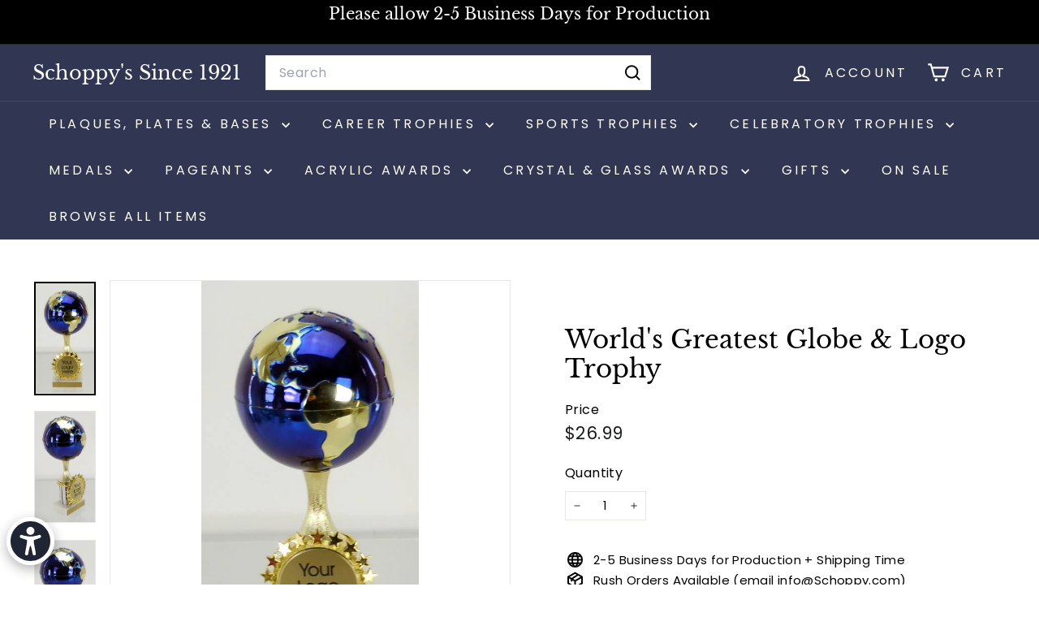

--- FILE ---
content_type: text/javascript
request_url: https://cdn.shopify.com/extensions/019c1e4f-07f7-7180-bf48-e8ca237d4562/judgeme-extensions-331/assets/useTabConfiguration-DJ5kZBvM.js
body_size: 57
content:
import{P as p,A as R,C,Q as h,S as f}from"./tabs-DKtwMc_M.js";import{f as v}from"./layout-x73ZnBdD.js";const _=e=>(e??0).toLocaleString(),b=(e,t)=>({value:e,text:t}),m=(e,t)=>b(p,`${v(e?.widget_product_reviews_subtab_text)} (${_(t)})`),g=(e,t)=>b(f,`${e?.widget_store_reviews_subtab_text} (${_(t)})`),A=(e,t)=>b(C,`${e?.widget_reviews_in_collection_text} (${_(t)})`),$=(e,t)=>b(R,`${e?.widget_product_and_store_reviews_text} (${_(t)})`),E=(e,t)=>b(h,`${e?.widget_questions_subtab_text} (${_(t)})`),I=(e,t)=>e?.isFloatingTab||t==="collection"||t==="product"||t==="store"?!0:e?.showAllReviewsInSameTab??!1,W=({widgetSettings:e,settings:t,counts:o,reviewSource:c,showAllReviewsInSameTab:r,showFirst:n})=>{const s=o?.productReviewsCount??0,a=o?.shopReviewsCount??0,i=s+a,T=o?.collectionReviewsCount??s,u=m(t,s),l=g(t,a),w=A(t,T),d=$(t,i);if(e?.isFloatingTab)return[d];switch(c){case"product":return[u];case"store":return[l];case"collection":return[w];case"all":default:return r?[d]:n==="product"?[u,l]:[l,u]}},x=({settings:e,counts:t,showStoreReviews:o,showQuestionsTab:c})=>{const r=t?.reviewCount??0,n=t?.shopReviewsCount??0,s=t?.questionsCount??0,a=o?v(e?.widget_product_reviews_subtab_text):v(e?.review_widget_review_word_plural),i=[b(p,`${a} (${_(r)})`)];return o&&i.push(g(e,n)),c&&i.push(E(e,s)),i};function B(e){const{context:t,widgetSettings:o={},settings:c={},counts:r={}}=e,n=t==="allReviewsWidgetV2025",s=o.reviewSource??"all",a=o.isFloatingTab??!1,i=o.showFirst??"product",T=I(o,s),u=!n&&(c.enable_question_anwser??!1),l=!n&&o.shopReviews==="true",w=n?W({widgetSettings:o,settings:c,counts:r,reviewSource:s,showAllReviewsInSameTab:T,showFirst:i}):x({settings:c,counts:r,showStoreReviews:l,showQuestionsTab:u}),d=n?!0:w.length>1,S=w.length>0?w[0].value:p;return{tabItems:w,showTabs:d,initialActiveTab:S,showAllReviewsInSameTab:T,showQuestionsTab:u,showStoreReviews:l,reviewSource:s,showFirst:i,isFloatingTab:a,PRODUCT_REVIEWS_TAB:p,SHOP_REVIEWS_TAB:f,QUESTIONS_ANSWERS_TAB:h,COLLECTION_REVIEWS_TAB:C,ALL_REVIEWS_TAB:R}}export{B as g};


--- FILE ---
content_type: text/javascript
request_url: https://cdn.shopify.com/extensions/019c1e4f-07f7-7180-bf48-e8ca237d4562/judgeme-extensions-331/assets/runtime-dom.esm-bundler-CyQ0GkFg.js
body_size: 29477
content:
/**
* @vue/shared v3.5.18
* (c) 2018-present Yuxi (Evan) You and Vue contributors
* @license MIT
**//*! #__NO_SIDE_EFFECTS__ */function is(e){const t=Object.create(null);for(const n of e.split(","))t[n]=1;return n=>n in t}const K={},dt=[],Ee=()=>{},Bi=()=>!1,mn=e=>e.charCodeAt(0)===111&&e.charCodeAt(1)===110&&(e.charCodeAt(2)>122||e.charCodeAt(2)<97),os=e=>e.startsWith("onUpdate:"),re=Object.assign,ls=(e,t)=>{const n=e.indexOf(t);n>-1&&e.splice(n,1)},Ki=Object.prototype.hasOwnProperty,U=(e,t)=>Ki.call(e,t),P=Array.isArray,ht=e=>_n(e)==="[object Map]",_r=e=>_n(e)==="[object Set]",N=e=>typeof e=="function",Q=e=>typeof e=="string",We=e=>typeof e=="symbol",X=e=>e!==null&&typeof e=="object",yr=e=>(X(e)||N(e))&&N(e.then)&&N(e.catch),br=Object.prototype.toString,_n=e=>br.call(e),Ui=e=>_n(e).slice(8,-1),vr=e=>_n(e)==="[object Object]",fs=e=>Q(e)&&e!=="NaN"&&e[0]!=="-"&&""+parseInt(e,10)===e,At=is(",key,ref,ref_for,ref_key,onVnodeBeforeMount,onVnodeMounted,onVnodeBeforeUpdate,onVnodeUpdated,onVnodeBeforeUnmount,onVnodeUnmounted"),yn=e=>{const t=Object.create(null);return n=>t[n]||(t[n]=e(n))},Wi=/-(\w)/g,Te=yn(e=>e.replace(Wi,(t,n)=>n?n.toUpperCase():"")),ki=/\B([A-Z])/g,ke=yn(e=>e.replace(ki,"-$1").toLowerCase()),bn=yn(e=>e.charAt(0).toUpperCase()+e.slice(1)),On=yn(e=>e?`on${bn(e)}`:""),ve=(e,t)=>!Object.is(e,t),Zt=(e,...t)=>{for(let n=0;n<e.length;n++)e[n](...t)},Un=(e,t,n,s=!1)=>{Object.defineProperty(e,t,{configurable:!0,enumerable:!1,writable:s,value:n})},Wn=e=>{const t=parseFloat(e);return isNaN(t)?e:t},Gi=e=>{const t=Q(e)?Number(e):NaN;return isNaN(t)?e:t};let Ps;const vn=()=>Ps||(Ps=typeof globalThis<"u"?globalThis:typeof self<"u"?self:typeof window<"u"?window:typeof global<"u"?global:{});function xn(e){if(P(e)){const t={};for(let n=0;n<e.length;n++){const s=e[n],r=Q(s)?zi(s):xn(s);if(r)for(const i in r)t[i]=r[i]}return t}else if(Q(e)||X(e))return e}const qi=/;(?![^(]*\))/g,Ji=/:([^]+)/,Yi=/\/\*[^]*?\*\//g;function zi(e){const t={};return e.replace(Yi,"").split(qi).forEach(n=>{if(n){const s=n.split(Ji);s.length>1&&(t[s[0].trim()]=s[1].trim())}}),t}function Cn(e){let t="";if(Q(e))t=e;else if(P(e))for(let n=0;n<e.length;n++){const s=Cn(e[n]);s&&(t+=s+" ")}else if(X(e))for(const n in e)e[n]&&(t+=n+" ");return t.trim()}function Rf(e){if(!e)return null;let{class:t,style:n}=e;return t&&!Q(t)&&(e.class=Cn(t)),n&&(e.style=xn(n)),e}const Xi="itemscope,allowfullscreen,formnovalidate,ismap,nomodule,novalidate,readonly",Zi=is(Xi);function xr(e){return!!e||e===""}const Cr=e=>!!(e&&e.__v_isRef===!0),Qi=e=>Q(e)?e:e==null?"":P(e)||X(e)&&(e.toString===br||!N(e.toString))?Cr(e)?Qi(e.value):JSON.stringify(e,Tr,2):String(e),Tr=(e,t)=>Cr(t)?Tr(e,t.value):ht(t)?{[`Map(${t.size})`]:[...t.entries()].reduce((n,[s,r],i)=>(n[Pn(s,i)+" =>"]=r,n),{})}:_r(t)?{[`Set(${t.size})`]:[...t.values()].map(n=>Pn(n))}:We(t)?Pn(t):X(t)&&!P(t)&&!vr(t)?String(t):t,Pn=(e,t="")=>{var n;return We(e)?`Symbol(${(n=e.description)!=null?n:t})`:e};function eo(e){return e==null?"initial":typeof e=="string"?e===""?" ":e:String(e)}/**
* @vue/reactivity v3.5.18
* (c) 2018-present Yuxi (Evan) You and Vue contributors
* @license MIT
**/let be;class to{constructor(t=!1){this.detached=t,this._active=!0,this._on=0,this.effects=[],this.cleanups=[],this._isPaused=!1,this.parent=be,!t&&be&&(this.index=(be.scopes||(be.scopes=[])).push(this)-1)}get active(){return this._active}pause(){if(this._active){this._isPaused=!0;let t,n;if(this.scopes)for(t=0,n=this.scopes.length;t<n;t++)this.scopes[t].pause();for(t=0,n=this.effects.length;t<n;t++)this.effects[t].pause()}}resume(){if(this._active&&this._isPaused){this._isPaused=!1;let t,n;if(this.scopes)for(t=0,n=this.scopes.length;t<n;t++)this.scopes[t].resume();for(t=0,n=this.effects.length;t<n;t++)this.effects[t].resume()}}run(t){if(this._active){const n=be;try{return be=this,t()}finally{be=n}}}on(){++this._on===1&&(this.prevScope=be,be=this)}off(){this._on>0&&--this._on===0&&(be=this.prevScope,this.prevScope=void 0)}stop(t){if(this._active){this._active=!1;let n,s;for(n=0,s=this.effects.length;n<s;n++)this.effects[n].stop();for(this.effects.length=0,n=0,s=this.cleanups.length;n<s;n++)this.cleanups[n]();if(this.cleanups.length=0,this.scopes){for(n=0,s=this.scopes.length;n<s;n++)this.scopes[n].stop(!0);this.scopes.length=0}if(!this.detached&&this.parent&&!t){const r=this.parent.scopes.pop();r&&r!==this&&(this.parent.scopes[this.index]=r,r.index=this.index)}this.parent=void 0}}}function no(){return be}let z;const Fn=new WeakSet;class Sr{constructor(t){this.fn=t,this.deps=void 0,this.depsTail=void 0,this.flags=5,this.next=void 0,this.cleanup=void 0,this.scheduler=void 0,be&&be.active&&be.effects.push(this)}pause(){this.flags|=64}resume(){this.flags&64&&(this.flags&=-65,Fn.has(this)&&(Fn.delete(this),this.trigger()))}notify(){this.flags&2&&!(this.flags&32)||this.flags&8||Er(this)}run(){if(!(this.flags&1))return this.fn();this.flags|=2,Fs(this),Ar(this);const t=z,n=Ae;z=this,Ae=!0;try{return this.fn()}finally{Mr(this),z=t,Ae=n,this.flags&=-3}}stop(){if(this.flags&1){for(let t=this.deps;t;t=t.nextDep)as(t);this.deps=this.depsTail=void 0,Fs(this),this.onStop&&this.onStop(),this.flags&=-2}}trigger(){this.flags&64?Fn.add(this):this.scheduler?this.scheduler():this.runIfDirty()}runIfDirty(){kn(this)&&this.run()}get dirty(){return kn(this)}}let wr=0,Mt,Rt;function Er(e,t=!1){if(e.flags|=8,t){e.next=Rt,Rt=e;return}e.next=Mt,Mt=e}function cs(){wr++}function us(){if(--wr>0)return;if(Rt){let t=Rt;for(Rt=void 0;t;){const n=t.next;t.next=void 0,t.flags&=-9,t=n}}let e;for(;Mt;){let t=Mt;for(Mt=void 0;t;){const n=t.next;if(t.next=void 0,t.flags&=-9,t.flags&1)try{t.trigger()}catch(s){e||(e=s)}t=n}}if(e)throw e}function Ar(e){for(let t=e.deps;t;t=t.nextDep)t.version=-1,t.prevActiveLink=t.dep.activeLink,t.dep.activeLink=t}function Mr(e){let t,n=e.depsTail,s=n;for(;s;){const r=s.prevDep;s.version===-1?(s===n&&(n=r),as(s),so(s)):t=s,s.dep.activeLink=s.prevActiveLink,s.prevActiveLink=void 0,s=r}e.deps=t,e.depsTail=n}function kn(e){for(let t=e.deps;t;t=t.nextDep)if(t.dep.version!==t.version||t.dep.computed&&(Rr(t.dep.computed)||t.dep.version!==t.version))return!0;return!!e._dirty}function Rr(e){if(e.flags&4&&!(e.flags&16)||(e.flags&=-17,e.globalVersion===Lt)||(e.globalVersion=Lt,!e.isSSR&&e.flags&128&&(!e.deps&&!e._dirty||!kn(e))))return;e.flags|=2;const t=e.dep,n=z,s=Ae;z=e,Ae=!0;try{Ar(e);const r=e.fn(e._value);(t.version===0||ve(r,e._value))&&(e.flags|=128,e._value=r,t.version++)}catch(r){throw t.version++,r}finally{z=n,Ae=s,Mr(e),e.flags&=-3}}function as(e,t=!1){const{dep:n,prevSub:s,nextSub:r}=e;if(s&&(s.nextSub=r,e.prevSub=void 0),r&&(r.prevSub=s,e.nextSub=void 0),n.subs===e&&(n.subs=s,!s&&n.computed)){n.computed.flags&=-5;for(let i=n.computed.deps;i;i=i.nextDep)as(i,!0)}!t&&!--n.sc&&n.map&&n.map.delete(n.key)}function so(e){const{prevDep:t,nextDep:n}=e;t&&(t.nextDep=n,e.prevDep=void 0),n&&(n.prevDep=t,e.nextDep=void 0)}let Ae=!0;const Or=[];function Ke(){Or.push(Ae),Ae=!1}function Ue(){const e=Or.pop();Ae=e===void 0?!0:e}function Fs(e){const{cleanup:t}=e;if(e.cleanup=void 0,t){const n=z;z=void 0;try{t()}finally{z=n}}}let Lt=0;class ro{constructor(t,n){this.sub=t,this.dep=n,this.version=n.version,this.nextDep=this.prevDep=this.nextSub=this.prevSub=this.prevActiveLink=void 0}}class Tn{constructor(t){this.computed=t,this.version=0,this.activeLink=void 0,this.subs=void 0,this.map=void 0,this.key=void 0,this.sc=0,this.__v_skip=!0}track(t){if(!z||!Ae||z===this.computed)return;let n=this.activeLink;if(n===void 0||n.sub!==z)n=this.activeLink=new ro(z,this),z.deps?(n.prevDep=z.depsTail,z.depsTail.nextDep=n,z.depsTail=n):z.deps=z.depsTail=n,Pr(n);else if(n.version===-1&&(n.version=this.version,n.nextDep)){const s=n.nextDep;s.prevDep=n.prevDep,n.prevDep&&(n.prevDep.nextDep=s),n.prevDep=z.depsTail,n.nextDep=void 0,z.depsTail.nextDep=n,z.depsTail=n,z.deps===n&&(z.deps=s)}return n}trigger(t){this.version++,Lt++,this.notify(t)}notify(t){cs();try{for(let n=this.subs;n;n=n.prevSub)n.sub.notify()&&n.sub.dep.notify()}finally{us()}}}function Pr(e){if(e.dep.sc++,e.sub.flags&4){const t=e.dep.computed;if(t&&!e.dep.subs){t.flags|=20;for(let s=t.deps;s;s=s.nextDep)Pr(s)}const n=e.dep.subs;n!==e&&(e.prevSub=n,n&&(n.nextSub=e)),e.dep.subs=e}}const on=new WeakMap,lt=Symbol(""),Gn=Symbol(""),Dt=Symbol("");function ae(e,t,n){if(Ae&&z){let s=on.get(e);s||on.set(e,s=new Map);let r=s.get(n);r||(s.set(n,r=new Tn),r.map=s,r.key=n),r.track()}}function je(e,t,n,s,r,i){const o=on.get(e);if(!o){Lt++;return}const l=f=>{f&&f.trigger()};if(cs(),t==="clear")o.forEach(l);else{const f=P(e),d=f&&fs(n);if(f&&n==="length"){const u=Number(s);o.forEach((h,g)=>{(g==="length"||g===Dt||!We(g)&&g>=u)&&l(h)})}else switch((n!==void 0||o.has(void 0))&&l(o.get(n)),d&&l(o.get(Dt)),t){case"add":f?d&&l(o.get("length")):(l(o.get(lt)),ht(e)&&l(o.get(Gn)));break;case"delete":f||(l(o.get(lt)),ht(e)&&l(o.get(Gn)));break;case"set":ht(e)&&l(o.get(lt));break}}us()}function io(e,t){const n=on.get(e);return n&&n.get(t)}function ct(e){const t=B(e);return t===e?t:(ae(t,"iterate",Dt),we(e)?t:t.map(le))}function Sn(e){return ae(e=B(e),"iterate",Dt),e}const oo={__proto__:null,[Symbol.iterator](){return In(this,Symbol.iterator,le)},concat(...e){return ct(this).concat(...e.map(t=>P(t)?ct(t):t))},entries(){return In(this,"entries",e=>(e[1]=le(e[1]),e))},every(e,t){return He(this,"every",e,t,void 0,arguments)},filter(e,t){return He(this,"filter",e,t,n=>n.map(le),arguments)},find(e,t){return He(this,"find",e,t,le,arguments)},findIndex(e,t){return He(this,"findIndex",e,t,void 0,arguments)},findLast(e,t){return He(this,"findLast",e,t,le,arguments)},findLastIndex(e,t){return He(this,"findLastIndex",e,t,void 0,arguments)},forEach(e,t){return He(this,"forEach",e,t,void 0,arguments)},includes(...e){return Nn(this,"includes",e)},indexOf(...e){return Nn(this,"indexOf",e)},join(e){return ct(this).join(e)},lastIndexOf(...e){return Nn(this,"lastIndexOf",e)},map(e,t){return He(this,"map",e,t,void 0,arguments)},pop(){return St(this,"pop")},push(...e){return St(this,"push",e)},reduce(e,...t){return Is(this,"reduce",e,t)},reduceRight(e,...t){return Is(this,"reduceRight",e,t)},shift(){return St(this,"shift")},some(e,t){return He(this,"some",e,t,void 0,arguments)},splice(...e){return St(this,"splice",e)},toReversed(){return ct(this).toReversed()},toSorted(e){return ct(this).toSorted(e)},toSpliced(...e){return ct(this).toSpliced(...e)},unshift(...e){return St(this,"unshift",e)},values(){return In(this,"values",le)}};function In(e,t,n){const s=Sn(e),r=s[t]();return s!==e&&!we(e)&&(r._next=r.next,r.next=()=>{const i=r._next();return i.value&&(i.value=n(i.value)),i}),r}const lo=Array.prototype;function He(e,t,n,s,r,i){const o=Sn(e),l=o!==e&&!we(e),f=o[t];if(f!==lo[t]){const h=f.apply(e,i);return l?le(h):h}let d=n;o!==e&&(l?d=function(h,g){return n.call(this,le(h),g,e)}:n.length>2&&(d=function(h,g){return n.call(this,h,g,e)}));const u=f.call(o,d,s);return l&&r?r(u):u}function Is(e,t,n,s){const r=Sn(e);let i=n;return r!==e&&(we(e)?n.length>3&&(i=function(o,l,f){return n.call(this,o,l,f,e)}):i=function(o,l,f){return n.call(this,o,le(l),f,e)}),r[t](i,...s)}function Nn(e,t,n){const s=B(e);ae(s,"iterate",Dt);const r=s[t](...n);return(r===-1||r===!1)&&gs(n[0])?(n[0]=B(n[0]),s[t](...n)):r}function St(e,t,n=[]){Ke(),cs();const s=B(e)[t].apply(e,n);return us(),Ue(),s}const fo=is("__proto__,__v_isRef,__isVue"),Fr=new Set(Object.getOwnPropertyNames(Symbol).filter(e=>e!=="arguments"&&e!=="caller").map(e=>Symbol[e]).filter(We));function co(e){We(e)||(e=String(e));const t=B(this);return ae(t,"has",e),t.hasOwnProperty(e)}class Ir{constructor(t=!1,n=!1){this._isReadonly=t,this._isShallow=n}get(t,n,s){if(n==="__v_skip")return t.__v_skip;const r=this._isReadonly,i=this._isShallow;if(n==="__v_isReactive")return!r;if(n==="__v_isReadonly")return r;if(n==="__v_isShallow")return i;if(n==="__v_raw")return s===(r?i?vo:$r:i?Dr:Lr).get(t)||Object.getPrototypeOf(t)===Object.getPrototypeOf(s)?t:void 0;const o=P(t);if(!r){let f;if(o&&(f=oo[n]))return f;if(n==="hasOwnProperty")return co}const l=Reflect.get(t,n,oe(t)?t:s);return(We(n)?Fr.has(n):fo(n))||(r||ae(t,"get",n),i)?l:oe(l)?o&&fs(n)?l:l.value:X(l)?r?Hr(l):hs(l):l}}class Nr extends Ir{constructor(t=!1){super(!1,t)}set(t,n,s,r){let i=t[n];if(!this._isShallow){const f=Ze(i);if(!we(s)&&!Ze(s)&&(i=B(i),s=B(s)),!P(t)&&oe(i)&&!oe(s))return f?!1:(i.value=s,!0)}const o=P(t)&&fs(n)?Number(n)<t.length:U(t,n),l=Reflect.set(t,n,s,oe(t)?t:r);return t===B(r)&&(o?ve(s,i)&&je(t,"set",n,s):je(t,"add",n,s)),l}deleteProperty(t,n){const s=U(t,n);t[n];const r=Reflect.deleteProperty(t,n);return r&&s&&je(t,"delete",n,void 0),r}has(t,n){const s=Reflect.has(t,n);return(!We(n)||!Fr.has(n))&&ae(t,"has",n),s}ownKeys(t){return ae(t,"iterate",P(t)?"length":lt),Reflect.ownKeys(t)}}class uo extends Ir{constructor(t=!1){super(!0,t)}set(t,n){return!0}deleteProperty(t,n){return!0}}const ao=new Nr,ho=new uo,po=new Nr(!0);const qn=e=>e,qt=e=>Reflect.getPrototypeOf(e);function go(e,t,n){return function(...s){const r=this.__v_raw,i=B(r),o=ht(i),l=e==="entries"||e===Symbol.iterator&&o,f=e==="keys"&&o,d=r[e](...s),u=n?qn:t?ln:le;return!t&&ae(i,"iterate",f?Gn:lt),{next(){const{value:h,done:g}=d.next();return g?{value:h,done:g}:{value:l?[u(h[0]),u(h[1])]:u(h),done:g}},[Symbol.iterator](){return this}}}}function Jt(e){return function(...t){return e==="delete"?!1:e==="clear"?void 0:this}}function mo(e,t){const n={get(r){const i=this.__v_raw,o=B(i),l=B(r);e||(ve(r,l)&&ae(o,"get",r),ae(o,"get",l));const{has:f}=qt(o),d=t?qn:e?ln:le;if(f.call(o,r))return d(i.get(r));if(f.call(o,l))return d(i.get(l));i!==o&&i.get(r)},get size(){const r=this.__v_raw;return!e&&ae(B(r),"iterate",lt),Reflect.get(r,"size",r)},has(r){const i=this.__v_raw,o=B(i),l=B(r);return e||(ve(r,l)&&ae(o,"has",r),ae(o,"has",l)),r===l?i.has(r):i.has(r)||i.has(l)},forEach(r,i){const o=this,l=o.__v_raw,f=B(l),d=t?qn:e?ln:le;return!e&&ae(f,"iterate",lt),l.forEach((u,h)=>r.call(i,d(u),d(h),o))}};return re(n,e?{add:Jt("add"),set:Jt("set"),delete:Jt("delete"),clear:Jt("clear")}:{add(r){!t&&!we(r)&&!Ze(r)&&(r=B(r));const i=B(this);return qt(i).has.call(i,r)||(i.add(r),je(i,"add",r,r)),this},set(r,i){!t&&!we(i)&&!Ze(i)&&(i=B(i));const o=B(this),{has:l,get:f}=qt(o);let d=l.call(o,r);d||(r=B(r),d=l.call(o,r));const u=f.call(o,r);return o.set(r,i),d?ve(i,u)&&je(o,"set",r,i):je(o,"add",r,i),this},delete(r){const i=B(this),{has:o,get:l}=qt(i);let f=o.call(i,r);f||(r=B(r),f=o.call(i,r)),l&&l.call(i,r);const d=i.delete(r);return f&&je(i,"delete",r,void 0),d},clear(){const r=B(this),i=r.size!==0,o=r.clear();return i&&je(r,"clear",void 0,void 0),o}}),["keys","values","entries",Symbol.iterator].forEach(r=>{n[r]=go(r,e,t)}),n}function ds(e,t){const n=mo(e,t);return(s,r,i)=>r==="__v_isReactive"?!e:r==="__v_isReadonly"?e:r==="__v_raw"?s:Reflect.get(U(n,r)&&r in s?n:s,r,i)}const _o={get:ds(!1,!1)},yo={get:ds(!1,!0)},bo={get:ds(!0,!1)};const Lr=new WeakMap,Dr=new WeakMap,$r=new WeakMap,vo=new WeakMap;function xo(e){switch(e){case"Object":case"Array":return 1;case"Map":case"Set":case"WeakMap":case"WeakSet":return 2;default:return 0}}function Co(e){return e.__v_skip||!Object.isExtensible(e)?0:xo(Ui(e))}function hs(e){return Ze(e)?e:ps(e,!1,ao,_o,Lr)}function To(e){return ps(e,!1,po,yo,Dr)}function Hr(e){return ps(e,!0,ho,bo,$r)}function ps(e,t,n,s,r){if(!X(e)||e.__v_raw&&!(t&&e.__v_isReactive))return e;const i=Co(e);if(i===0)return e;const o=r.get(e);if(o)return o;const l=new Proxy(e,i===2?s:n);return r.set(e,l),l}function pt(e){return Ze(e)?pt(e.__v_raw):!!(e&&e.__v_isReactive)}function Ze(e){return!!(e&&e.__v_isReadonly)}function we(e){return!!(e&&e.__v_isShallow)}function gs(e){return e?!!e.__v_raw:!1}function B(e){const t=e&&e.__v_raw;return t?B(t):e}function So(e){return!U(e,"__v_skip")&&Object.isExtensible(e)&&Un(e,"__v_skip",!0),e}const le=e=>X(e)?hs(e):e,ln=e=>X(e)?Hr(e):e;function oe(e){return e?e.__v_isRef===!0:!1}function Qt(e){return wo(e,!1)}function wo(e,t){return oe(e)?e:new Eo(e,t)}class Eo{constructor(t,n){this.dep=new Tn,this.__v_isRef=!0,this.__v_isShallow=!1,this._rawValue=n?t:B(t),this._value=n?t:le(t),this.__v_isShallow=n}get value(){return this.dep.track(),this._value}set value(t){const n=this._rawValue,s=this.__v_isShallow||we(t)||Ze(t);t=s?t:B(t),ve(t,n)&&(this._rawValue=t,this._value=s?t:le(t),this.dep.trigger())}}function Vr(e){return oe(e)?e.value:e}function Of(e){return N(e)?e():Vr(e)}const Ao={get:(e,t,n)=>t==="__v_raw"?e:Vr(Reflect.get(e,t,n)),set:(e,t,n,s)=>{const r=e[t];return oe(r)&&!oe(n)?(r.value=n,!0):Reflect.set(e,t,n,s)}};function jr(e){return pt(e)?e:new Proxy(e,Ao)}class Mo{constructor(t){this.__v_isRef=!0,this._value=void 0;const n=this.dep=new Tn,{get:s,set:r}=t(n.track.bind(n),n.trigger.bind(n));this._get=s,this._set=r}get value(){return this._value=this._get()}set value(t){this._set(t)}}function Ro(e){return new Mo(e)}function Pf(e){const t=P(e)?new Array(e.length):{};for(const n in e)t[n]=Br(e,n);return t}class Oo{constructor(t,n,s){this._object=t,this._key=n,this._defaultValue=s,this.__v_isRef=!0,this._value=void 0}get value(){const t=this._object[this._key];return this._value=t===void 0?this._defaultValue:t}set value(t){this._object[this._key]=t}get dep(){return io(B(this._object),this._key)}}class Po{constructor(t){this._getter=t,this.__v_isRef=!0,this.__v_isReadonly=!0,this._value=void 0}get value(){return this._value=this._getter()}}function Ff(e,t,n){return oe(e)?e:N(e)?new Po(e):X(e)&&arguments.length>1?Br(e,t,n):Qt(e)}function Br(e,t,n){const s=e[t];return oe(s)?s:new Oo(e,t,n)}class Fo{constructor(t,n,s){this.fn=t,this.setter=n,this._value=void 0,this.dep=new Tn(this),this.__v_isRef=!0,this.deps=void 0,this.depsTail=void 0,this.flags=16,this.globalVersion=Lt-1,this.next=void 0,this.effect=this,this.__v_isReadonly=!n,this.isSSR=s}notify(){if(this.flags|=16,!(this.flags&8)&&z!==this)return Er(this,!0),!0}get value(){const t=this.dep.track();return Rr(this),t&&(t.version=this.dep.version),this._value}set value(t){this.setter&&this.setter(t)}}function Io(e,t,n=!1){let s,r;return N(e)?s=e:(s=e.get,r=e.set),new Fo(s,r,n)}const Yt={},fn=new WeakMap;let it;function No(e,t=!1,n=it){if(n){let s=fn.get(n);s||fn.set(n,s=[]),s.push(e)}}function Lo(e,t,n=K){const{immediate:s,deep:r,once:i,scheduler:o,augmentJob:l,call:f}=n,d=M=>r?M:we(M)||r===!1||r===0?Be(M,1):Be(M);let u,h,g,y,T=!1,x=!1;if(oe(e)?(h=()=>e.value,T=we(e)):pt(e)?(h=()=>d(e),T=!0):P(e)?(x=!0,T=e.some(M=>pt(M)||we(M)),h=()=>e.map(M=>{if(oe(M))return M.value;if(pt(M))return d(M);if(N(M))return f?f(M,2):M()})):N(e)?t?h=f?()=>f(e,2):e:h=()=>{if(g){Ke();try{g()}finally{Ue()}}const M=it;it=u;try{return f?f(e,3,[y]):e(y)}finally{it=M}}:h=Ee,t&&r){const M=h,j=r===!0?1/0:r;h=()=>Be(M(),j)}const W=no(),I=()=>{u.stop(),W&&W.active&&ls(W.effects,u)};if(i&&t){const M=t;t=(...j)=>{M(...j),I()}}let $=x?new Array(e.length).fill(Yt):Yt;const L=M=>{if(!(!(u.flags&1)||!u.dirty&&!M))if(t){const j=u.run();if(r||T||(x?j.some((G,ne)=>ve(G,$[ne])):ve(j,$))){g&&g();const G=it;it=u;try{const ne=[j,$===Yt?void 0:x&&$[0]===Yt?[]:$,y];$=j,f?f(t,3,ne):t(...ne)}finally{it=G}}}else u.run()};return l&&l(L),u=new Sr(h),u.scheduler=o?()=>o(L,!1):L,y=M=>No(M,!1,u),g=u.onStop=()=>{const M=fn.get(u);if(M){if(f)f(M,4);else for(const j of M)j();fn.delete(u)}},t?s?L(!0):$=u.run():o?o(L.bind(null,!0),!0):u.run(),I.pause=u.pause.bind(u),I.resume=u.resume.bind(u),I.stop=I,I}function Be(e,t=1/0,n){if(t<=0||!X(e)||e.__v_skip||(n=n||new Set,n.has(e)))return e;if(n.add(e),t--,oe(e))Be(e.value,t,n);else if(P(e))for(let s=0;s<e.length;s++)Be(e[s],t,n);else if(_r(e)||ht(e))e.forEach(s=>{Be(s,t,n)});else if(vr(e)){for(const s in e)Be(e[s],t,n);for(const s of Object.getOwnPropertySymbols(e))Object.prototype.propertyIsEnumerable.call(e,s)&&Be(e[s],t,n)}return e}/**
* @vue/runtime-core v3.5.18
* (c) 2018-present Yuxi (Evan) You and Vue contributors
* @license MIT
**/function Bt(e,t,n,s){try{return s?e(...s):e()}catch(r){Kt(r,t,n)}}function Me(e,t,n,s){if(N(e)){const r=Bt(e,t,n,s);return r&&yr(r)&&r.catch(i=>{Kt(i,t,n)}),r}if(P(e)){const r=[];for(let i=0;i<e.length;i++)r.push(Me(e[i],t,n,s));return r}}function Kt(e,t,n,s=!0){const r=t?t.vnode:null,{errorHandler:i,throwUnhandledErrorInProduction:o}=t&&t.appContext.config||K;if(t){let l=t.parent;const f=t.proxy,d=`https://vuejs.org/error-reference/#runtime-${n}`;for(;l;){const u=l.ec;if(u){for(let h=0;h<u.length;h++)if(u[h](e,f,d)===!1)return}l=l.parent}if(i){Ke(),Bt(i,null,10,[e,f,d]),Ue();return}}Do(e,n,r,s,o)}function Do(e,t,n,s=!0,r=!1){if(r)throw e;console.error(e)}const ge=[];let Le=-1;const gt=[];let Ye=null,ut=0;const Kr=Promise.resolve();let cn=null;function $o(e){const t=cn||Kr;return e?t.then(this?e.bind(this):e):t}function Ho(e){let t=Le+1,n=ge.length;for(;t<n;){const s=t+n>>>1,r=ge[s],i=$t(r);i<e||i===e&&r.flags&2?t=s+1:n=s}return t}function ms(e){if(!(e.flags&1)){const t=$t(e),n=ge[ge.length-1];!n||!(e.flags&2)&&t>=$t(n)?ge.push(e):ge.splice(Ho(t),0,e),e.flags|=1,Ur()}}function Ur(){cn||(cn=Kr.then(Gr))}function Wr(e){P(e)?gt.push(...e):Ye&&e.id===-1?Ye.splice(ut+1,0,e):e.flags&1||(gt.push(e),e.flags|=1),Ur()}function Ns(e,t,n=Le+1){for(;n<ge.length;n++){const s=ge[n];if(s&&s.flags&2){if(e&&s.id!==e.uid)continue;ge.splice(n,1),n--,s.flags&4&&(s.flags&=-2),s(),s.flags&4||(s.flags&=-2)}}}function kr(e){if(gt.length){const t=[...new Set(gt)].sort((n,s)=>$t(n)-$t(s));if(gt.length=0,Ye){Ye.push(...t);return}for(Ye=t,ut=0;ut<Ye.length;ut++){const n=Ye[ut];n.flags&4&&(n.flags&=-2),n.flags&8||n(),n.flags&=-2}Ye=null,ut=0}}const $t=e=>e.id==null?e.flags&2?-1:1/0:e.id;function Gr(e){try{for(Le=0;Le<ge.length;Le++){const t=ge[Le];t&&!(t.flags&8)&&(t.flags&4&&(t.flags&=-2),Bt(t,t.i,t.i?15:14),t.flags&4||(t.flags&=-2))}}finally{for(;Le<ge.length;Le++){const t=ge[Le];t&&(t.flags&=-2)}Le=-1,ge.length=0,kr(),cn=null,(ge.length||gt.length)&&Gr()}}let ce=null,qr=null;function un(e){const t=ce;return ce=e,qr=e&&e.type.__scopeId||null,t}function Vo(e,t=ce,n){if(!t||e._n)return e;const s=(...r)=>{s._d&&Js(-1);const i=un(t);let o;try{o=e(...r)}finally{un(i),s._d&&Js(1)}return o};return s._n=!0,s._c=!0,s._d=!0,s}function If(e,t){if(ce===null)return e;const n=Mn(ce),s=e.dirs||(e.dirs=[]);for(let r=0;r<t.length;r++){let[i,o,l,f=K]=t[r];i&&(N(i)&&(i={mounted:i,updated:i}),i.deep&&Be(o),s.push({dir:i,instance:n,value:o,oldValue:void 0,arg:l,modifiers:f}))}return e}function nt(e,t,n,s){const r=e.dirs,i=t&&t.dirs;for(let o=0;o<r.length;o++){const l=r[o];i&&(l.oldValue=i[o].value);let f=l.dir[s];f&&(Ke(),Me(f,n,8,[e.el,l,e,t]),Ue())}}const Jr=Symbol("_vte"),Yr=e=>e.__isTeleport,Ot=e=>e&&(e.disabled||e.disabled===""),Ls=e=>e&&(e.defer||e.defer===""),Ds=e=>typeof SVGElement<"u"&&e instanceof SVGElement,$s=e=>typeof MathMLElement=="function"&&e instanceof MathMLElement,Jn=(e,t)=>{const n=e&&e.to;return Q(n)?t?t(n):null:n},zr={name:"Teleport",__isTeleport:!0,process(e,t,n,s,r,i,o,l,f,d){const{mc:u,pc:h,pbc:g,o:{insert:y,querySelector:T,createText:x,createComment:W}}=d,I=Ot(t.props);let{shapeFlag:$,children:L,dynamicChildren:M}=t;if(e==null){const j=t.el=x(""),G=t.anchor=x("");y(j,n,s),y(G,n,s);const ne=(F,H)=>{$&16&&(r&&r.isCE&&(r.ce._teleportTarget=F),u(L,F,H,r,i,o,l,f))},te=()=>{const F=t.target=Jn(t.props,T),H=Xr(F,t,x,y);F&&(o!=="svg"&&Ds(F)?o="svg":o!=="mathml"&&$s(F)&&(o="mathml"),I||(ne(F,H),en(t,!1)))};I&&(ne(n,G),en(t,!0)),Ls(t.props)?(t.el.__isMounted=!1,pe(()=>{te(),delete t.el.__isMounted},i)):te()}else{if(Ls(t.props)&&e.el.__isMounted===!1){pe(()=>{zr.process(e,t,n,s,r,i,o,l,f,d)},i);return}t.el=e.el,t.targetStart=e.targetStart;const j=t.anchor=e.anchor,G=t.target=e.target,ne=t.targetAnchor=e.targetAnchor,te=Ot(e.props),F=te?n:G,H=te?j:ne;if(o==="svg"||Ds(G)?o="svg":(o==="mathml"||$s(G))&&(o="mathml"),M?(g(e.dynamicChildren,M,F,r,i,o,l),Ts(e,t,!0)):f||h(e,t,F,H,r,i,o,l,!1),I)te?t.props&&e.props&&t.props.to!==e.props.to&&(t.props.to=e.props.to):zt(t,n,j,d,1);else if((t.props&&t.props.to)!==(e.props&&e.props.to)){const q=t.target=Jn(t.props,T);q&&zt(t,q,null,d,0)}else te&&zt(t,G,ne,d,1);en(t,I)}},remove(e,t,n,{um:s,o:{remove:r}},i){const{shapeFlag:o,children:l,anchor:f,targetStart:d,targetAnchor:u,target:h,props:g}=e;if(h&&(r(d),r(u)),i&&r(f),o&16){const y=i||!Ot(g);for(let T=0;T<l.length;T++){const x=l[T];s(x,t,n,y,!!x.dynamicChildren)}}},move:zt,hydrate:jo};function zt(e,t,n,{o:{insert:s},m:r},i=2){i===0&&s(e.targetAnchor,t,n);const{el:o,anchor:l,shapeFlag:f,children:d,props:u}=e,h=i===2;if(h&&s(o,t,n),(!h||Ot(u))&&f&16)for(let g=0;g<d.length;g++)r(d[g],t,n,2);h&&s(l,t,n)}function jo(e,t,n,s,r,i,{o:{nextSibling:o,parentNode:l,querySelector:f,insert:d,createText:u}},h){const g=t.target=Jn(t.props,f);if(g){const y=Ot(t.props),T=g._lpa||g.firstChild;if(t.shapeFlag&16)if(y)t.anchor=h(o(e),t,l(e),n,s,r,i),t.targetStart=T,t.targetAnchor=T&&o(T);else{t.anchor=o(e);let x=T;for(;x;){if(x&&x.nodeType===8){if(x.data==="teleport start anchor")t.targetStart=x;else if(x.data==="teleport anchor"){t.targetAnchor=x,g._lpa=t.targetAnchor&&o(t.targetAnchor);break}}x=o(x)}t.targetAnchor||Xr(g,t,u,d),h(T&&o(T),t,g,n,s,r,i)}en(t,y)}return t.anchor&&o(t.anchor)}const Nf=zr;function en(e,t){const n=e.ctx;if(n&&n.ut){let s,r;for(t?(s=e.el,r=e.anchor):(s=e.targetStart,r=e.targetAnchor);s&&s!==r;)s.nodeType===1&&s.setAttribute("data-v-owner",n.uid),s=s.nextSibling;n.ut()}}function Xr(e,t,n,s){const r=t.targetStart=n(""),i=t.targetAnchor=n("");return r[Jr]=i,e&&(s(r,e),s(i,e)),i}const ze=Symbol("_leaveCb"),Xt=Symbol("_enterCb");function Zr(){const e={isMounted:!1,isLeaving:!1,isUnmounting:!1,leavingVNodes:new Map};return bs(()=>{e.isMounted=!0}),oi(()=>{e.isUnmounting=!0}),e}const Se=[Function,Array],Qr={mode:String,appear:Boolean,persisted:Boolean,onBeforeEnter:Se,onEnter:Se,onAfterEnter:Se,onEnterCancelled:Se,onBeforeLeave:Se,onLeave:Se,onAfterLeave:Se,onLeaveCancelled:Se,onBeforeAppear:Se,onAppear:Se,onAfterAppear:Se,onAppearCancelled:Se},ei=e=>{const t=e.subTree;return t.component?ei(t.component):t},Bo={name:"BaseTransition",props:Qr,setup(e,{slots:t}){const n=vt(),s=Zr();return()=>{const r=t.default&&_s(t.default(),!0);if(!r||!r.length)return;const i=ti(r),o=B(e),{mode:l}=o;if(s.isLeaving)return Ln(i);const f=Hs(i);if(!f)return Ln(i);let d=Ht(f,o,s,n,h=>d=h);f.type!==de&&ft(f,d);let u=n.subTree&&Hs(n.subTree);if(u&&u.type!==de&&!ot(f,u)&&ei(n).type!==de){let h=Ht(u,o,s,n);if(ft(u,h),l==="out-in"&&f.type!==de)return s.isLeaving=!0,h.afterLeave=()=>{s.isLeaving=!1,n.job.flags&8||n.update(),delete h.afterLeave,u=void 0},Ln(i);l==="in-out"&&f.type!==de?h.delayLeave=(g,y,T)=>{const x=ni(s,u);x[String(u.key)]=u,g[ze]=()=>{y(),g[ze]=void 0,delete d.delayedLeave,u=void 0},d.delayedLeave=()=>{T(),delete d.delayedLeave,u=void 0}}:u=void 0}else u&&(u=void 0);return i}}};function ti(e){let t=e[0];if(e.length>1){for(const n of e)if(n.type!==de){t=n;break}}return t}const Ko=Bo;function ni(e,t){const{leavingVNodes:n}=e;let s=n.get(t.type);return s||(s=Object.create(null),n.set(t.type,s)),s}function Ht(e,t,n,s,r){const{appear:i,mode:o,persisted:l=!1,onBeforeEnter:f,onEnter:d,onAfterEnter:u,onEnterCancelled:h,onBeforeLeave:g,onLeave:y,onAfterLeave:T,onLeaveCancelled:x,onBeforeAppear:W,onAppear:I,onAfterAppear:$,onAppearCancelled:L}=t,M=String(e.key),j=ni(n,e),G=(F,H)=>{F&&Me(F,s,9,H)},ne=(F,H)=>{const q=H[1];G(F,H),P(F)?F.every(A=>A.length<=1)&&q():F.length<=1&&q()},te={mode:o,persisted:l,beforeEnter(F){let H=f;if(!n.isMounted)if(i)H=W||f;else return;F[ze]&&F[ze](!0);const q=j[M];q&&ot(e,q)&&q.el[ze]&&q.el[ze](),G(H,[F])},enter(F){let H=d,q=u,A=h;if(!n.isMounted)if(i)H=I||d,q=$||u,A=L||h;else return;let Z=!1;const ue=F[Xt]=$e=>{Z||(Z=!0,$e?G(A,[F]):G(q,[F]),te.delayedLeave&&te.delayedLeave(),F[Xt]=void 0)};H?ne(H,[F,ue]):ue()},leave(F,H){const q=String(e.key);if(F[Xt]&&F[Xt](!0),n.isUnmounting)return H();G(g,[F]);let A=!1;const Z=F[ze]=ue=>{A||(A=!0,H(),ue?G(x,[F]):G(T,[F]),F[ze]=void 0,j[q]===e&&delete j[q])};j[q]=e,y?ne(y,[F,Z]):Z()},clone(F){const H=Ht(F,t,n,s,r);return r&&r(H),H}};return te}function Ln(e){if(Ut(e))return e=Qe(e),e.children=null,e}function Hs(e){if(!Ut(e))return Yr(e.type)&&e.children?ti(e.children):e;if(e.component)return e.component.subTree;const{shapeFlag:t,children:n}=e;if(n){if(t&16)return n[0];if(t&32&&N(n.default))return n.default()}}function ft(e,t){e.shapeFlag&6&&e.component?(e.transition=t,ft(e.component.subTree,t)):e.shapeFlag&128?(e.ssContent.transition=t.clone(e.ssContent),e.ssFallback.transition=t.clone(e.ssFallback)):e.transition=t}function _s(e,t=!1,n){let s=[],r=0;for(let i=0;i<e.length;i++){let o=e[i];const l=n==null?o.key:String(n)+String(o.key!=null?o.key:i);o.type===me?(o.patchFlag&128&&r++,s=s.concat(_s(o.children,t,l))):(t||o.type!==de)&&s.push(l!=null?Qe(o,{key:l}):o)}if(r>1)for(let i=0;i<s.length;i++)s[i].patchFlag=-2;return s}/*! #__NO_SIDE_EFFECTS__ */function Uo(e,t){return N(e)?re({name:e.name},t,{setup:e}):e}function ys(e){e.ids=[e.ids[0]+e.ids[2]+++"-",0,0]}function Pt(e,t,n,s,r=!1){if(P(e)){e.forEach((T,x)=>Pt(T,t&&(P(t)?t[x]:t),n,s,r));return}if(mt(s)&&!r){s.shapeFlag&512&&s.type.__asyncResolved&&s.component.subTree.component&&Pt(e,t,n,s.component.subTree);return}const i=s.shapeFlag&4?Mn(s.component):s.el,o=r?null:i,{i:l,r:f}=e,d=t&&t.r,u=l.refs===K?l.refs={}:l.refs,h=l.setupState,g=B(h),y=h===K?()=>!1:T=>U(g,T);if(d!=null&&d!==f&&(Q(d)?(u[d]=null,y(d)&&(h[d]=null)):oe(d)&&(d.value=null)),N(f))Bt(f,l,12,[o,u]);else{const T=Q(f),x=oe(f);if(T||x){const W=()=>{if(e.f){const I=T?y(f)?h[f]:u[f]:f.value;r?P(I)&&ls(I,i):P(I)?I.includes(i)||I.push(i):T?(u[f]=[i],y(f)&&(h[f]=u[f])):(f.value=[i],e.k&&(u[e.k]=f.value))}else T?(u[f]=o,y(f)&&(h[f]=o)):x&&(f.value=o,e.k&&(u[e.k]=o))};o?(W.id=-1,pe(W,n)):W()}}}const Vs=e=>e.nodeType===8;vn().requestIdleCallback;vn().cancelIdleCallback;function Wo(e,t){if(Vs(e)&&e.data==="["){let n=1,s=e.nextSibling;for(;s;){if(s.nodeType===1){if(t(s)===!1)break}else if(Vs(s))if(s.data==="]"){if(--n===0)break}else s.data==="["&&n++;s=s.nextSibling}}else t(e)}const mt=e=>!!e.type.__asyncLoader;/*! #__NO_SIDE_EFFECTS__ */function Lf(e){N(e)&&(e={loader:e});const{loader:t,loadingComponent:n,errorComponent:s,delay:r=200,hydrate:i,timeout:o,suspensible:l=!0,onError:f}=e;let d=null,u,h=0;const g=()=>(h++,d=null,y()),y=()=>{let T;return d||(T=d=t().catch(x=>{if(x=x instanceof Error?x:new Error(String(x)),f)return new Promise((W,I)=>{f(x,()=>W(g()),()=>I(x),h+1)});throw x}).then(x=>T!==d&&d?d:(x&&(x.__esModule||x[Symbol.toStringTag]==="Module")&&(x=x.default),u=x,x)))};return Uo({name:"AsyncComponentWrapper",__asyncLoader:y,__asyncHydrate(T,x,W){let I=!1;(x.bu||(x.bu=[])).push(()=>I=!0);const $=()=>{I||W()},L=i?()=>{const M=i($,j=>Wo(T,j));M&&(x.bum||(x.bum=[])).push(M)}:$;u?L():y().then(()=>!x.isUnmounted&&L())},get __asyncResolved(){return u},setup(){const T=fe;if(ys(T),u)return()=>Dn(u,T);const x=L=>{d=null,Kt(L,T,13,!s)};if(l&&T.suspense||yt)return y().then(L=>()=>Dn(L,T)).catch(L=>(x(L),()=>s?se(s,{error:L}):null));const W=Qt(!1),I=Qt(),$=Qt(!!r);return r&&setTimeout(()=>{$.value=!1},r),o!=null&&setTimeout(()=>{if(!W.value&&!I.value){const L=new Error(`Async component timed out after ${o}ms.`);x(L),I.value=L}},o),y().then(()=>{W.value=!0,T.parent&&Ut(T.parent.vnode)&&T.parent.update()}).catch(L=>{x(L),I.value=L}),()=>{if(W.value&&u)return Dn(u,T);if(I.value&&s)return se(s,{error:I.value});if(n&&!$.value)return se(n)}}})}function Dn(e,t){const{ref:n,props:s,children:r,ce:i}=t.vnode,o=se(e,s,r);return o.ref=n,o.ce=i,delete t.vnode.ce,o}const Ut=e=>e.type.__isKeepAlive;function ko(e,t){si(e,"a",t)}function Go(e,t){si(e,"da",t)}function si(e,t,n=fe){const s=e.__wdc||(e.__wdc=()=>{let r=n;for(;r;){if(r.isDeactivated)return;r=r.parent}return e()});if(wn(t,s,n),n){let r=n.parent;for(;r&&r.parent;)Ut(r.parent.vnode)&&qo(s,t,n,r),r=r.parent}}function qo(e,t,n,s){const r=wn(t,e,s,!0);vs(()=>{ls(s[t],r)},n)}function wn(e,t,n=fe,s=!1){if(n){const r=n[e]||(n[e]=[]),i=t.__weh||(t.__weh=(...o)=>{Ke();const l=Wt(n),f=Me(t,n,e,o);return l(),Ue(),f});return s?r.unshift(i):r.push(i),i}}const Ge=e=>(t,n=fe)=>{(!yt||e==="sp")&&wn(e,(...s)=>t(...s),n)},Jo=Ge("bm"),bs=Ge("m"),ri=Ge("bu"),ii=Ge("u"),oi=Ge("bum"),vs=Ge("um"),Yo=Ge("sp"),zo=Ge("rtg"),Xo=Ge("rtc");function Zo(e,t=fe){wn("ec",e,t)}const Qo="components",li=Symbol.for("v-ndc");function Df(e){return Q(e)?el(Qo,e,!1)||e:e||li}function el(e,t,n=!0,s=!1){const r=ce||fe;if(r){const i=r.type;{const l=Kl(i,!1);if(l&&(l===t||l===Te(t)||l===bn(Te(t))))return i}const o=js(r[e]||i[e],t)||js(r.appContext[e],t);return!o&&s?i:o}}function js(e,t){return e&&(e[t]||e[Te(t)]||e[bn(Te(t))])}function $f(e,t,n,s){let r;const i=n,o=P(e);if(o||Q(e)){const l=o&&pt(e);let f=!1,d=!1;l&&(f=!we(e),d=Ze(e),e=Sn(e)),r=new Array(e.length);for(let u=0,h=e.length;u<h;u++)r[u]=t(f?d?ln(le(e[u])):le(e[u]):e[u],u,void 0,i)}else if(typeof e=="number"){r=new Array(e);for(let l=0;l<e;l++)r[l]=t(l+1,l,void 0,i)}else if(X(e))if(e[Symbol.iterator])r=Array.from(e,(l,f)=>t(l,f,void 0,i));else{const l=Object.keys(e);r=new Array(l.length);for(let f=0,d=l.length;f<d;f++){const u=l[f];r[f]=t(e[u],u,f,i)}}else r=[];return r}function Hf(e,t){for(let n=0;n<t.length;n++){const s=t[n];if(P(s))for(let r=0;r<s.length;r++)e[s[r].name]=s[r].fn;else s&&(e[s.name]=s.key?(...r)=>{const i=s.fn(...r);return i&&(i.key=s.key),i}:s.fn)}return e}function Vf(e,t,n={},s,r){if(ce.ce||ce.parent&&mt(ce.parent)&&ce.parent.ce)return t!=="default"&&(n.name=t),Qn(),es(me,null,[se("slot",n,s&&s())],64);let i=e[t];i&&i._c&&(i._d=!1),Qn();const o=i&&fi(i(n)),l=n.key||o&&o.key,f=es(me,{key:(l&&!We(l)?l:`_${t}`)+(!o&&s?"_fb":"")},o||(s?s():[]),o&&e._===1?64:-2);return i&&i._c&&(i._d=!0),f}function fi(e){return e.some(t=>jt(t)?!(t.type===de||t.type===me&&!fi(t.children)):!0)?e:null}const Yn=e=>e?Mi(e)?Mn(e):Yn(e.parent):null,Ft=re(Object.create(null),{$:e=>e,$el:e=>e.vnode.el,$data:e=>e.data,$props:e=>e.props,$attrs:e=>e.attrs,$slots:e=>e.slots,$refs:e=>e.refs,$parent:e=>Yn(e.parent),$root:e=>Yn(e.root),$host:e=>e.ce,$emit:e=>e.emit,$options:e=>ui(e),$forceUpdate:e=>e.f||(e.f=()=>{ms(e.update)}),$nextTick:e=>e.n||(e.n=$o.bind(e.proxy)),$watch:e=>Sl.bind(e)}),$n=(e,t)=>e!==K&&!e.__isScriptSetup&&U(e,t),tl={get({_:e},t){if(t==="__v_skip")return!0;const{ctx:n,setupState:s,data:r,props:i,accessCache:o,type:l,appContext:f}=e;let d;if(t[0]!=="$"){const y=o[t];if(y!==void 0)switch(y){case 1:return s[t];case 2:return r[t];case 4:return n[t];case 3:return i[t]}else{if($n(s,t))return o[t]=1,s[t];if(r!==K&&U(r,t))return o[t]=2,r[t];if((d=e.propsOptions[0])&&U(d,t))return o[t]=3,i[t];if(n!==K&&U(n,t))return o[t]=4,n[t];zn&&(o[t]=0)}}const u=Ft[t];let h,g;if(u)return t==="$attrs"&&ae(e.attrs,"get",""),u(e);if((h=l.__cssModules)&&(h=h[t]))return h;if(n!==K&&U(n,t))return o[t]=4,n[t];if(g=f.config.globalProperties,U(g,t))return g[t]},set({_:e},t,n){const{data:s,setupState:r,ctx:i}=e;return $n(r,t)?(r[t]=n,!0):s!==K&&U(s,t)?(s[t]=n,!0):U(e.props,t)||t[0]==="$"&&t.slice(1)in e?!1:(i[t]=n,!0)},has({_:{data:e,setupState:t,accessCache:n,ctx:s,appContext:r,propsOptions:i}},o){let l;return!!n[o]||e!==K&&U(e,o)||$n(t,o)||(l=i[0])&&U(l,o)||U(s,o)||U(Ft,o)||U(r.config.globalProperties,o)},defineProperty(e,t,n){return n.get!=null?e._.accessCache[t]=0:U(n,"value")&&this.set(e,t,n.value,null),Reflect.defineProperty(e,t,n)}};function jf(){return nl().slots}function nl(e){const t=vt();return t.setupContext||(t.setupContext=Oi(t))}function an(e){return P(e)?e.reduce((t,n)=>(t[n]=null,t),{}):e}function Bf(e,t){return!e||!t?e||t:P(e)&&P(t)?e.concat(t):re({},an(e),an(t))}let zn=!0;function sl(e){const t=ui(e),n=e.proxy,s=e.ctx;zn=!1,t.beforeCreate&&Bs(t.beforeCreate,e,"bc");const{data:r,computed:i,methods:o,watch:l,provide:f,inject:d,created:u,beforeMount:h,mounted:g,beforeUpdate:y,updated:T,activated:x,deactivated:W,beforeDestroy:I,beforeUnmount:$,destroyed:L,unmounted:M,render:j,renderTracked:G,renderTriggered:ne,errorCaptured:te,serverPrefetch:F,expose:H,inheritAttrs:q,components:A,directives:Z,filters:ue}=t;if(d&&rl(d,s,null),o)for(const ee in o){const J=o[ee];N(J)&&(s[ee]=J.bind(n))}if(r){const ee=r.call(n,n);X(ee)&&(e.data=hs(ee))}if(zn=!0,i)for(const ee in i){const J=i[ee],et=N(J)?J.bind(n,n):N(J.get)?J.get.bind(n,n):Ee,kt=!N(J)&&N(J.set)?J.set.bind(n):Ee,tt=Wl({get:et,set:kt});Object.defineProperty(s,ee,{enumerable:!0,configurable:!0,get:()=>tt.value,set:Re=>tt.value=Re})}if(l)for(const ee in l)ci(l[ee],s,n,ee);if(f){const ee=N(f)?f.call(n):f;Reflect.ownKeys(ee).forEach(J=>{ul(J,ee[J])})}u&&Bs(u,e,"c");function ie(ee,J){P(J)?J.forEach(et=>ee(et.bind(n))):J&&ee(J.bind(n))}if(ie(Jo,h),ie(bs,g),ie(ri,y),ie(ii,T),ie(ko,x),ie(Go,W),ie(Zo,te),ie(Xo,G),ie(zo,ne),ie(oi,$),ie(vs,M),ie(Yo,F),P(H))if(H.length){const ee=e.exposed||(e.exposed={});H.forEach(J=>{Object.defineProperty(ee,J,{get:()=>n[J],set:et=>n[J]=et,enumerable:!0})})}else e.exposed||(e.exposed={});j&&e.render===Ee&&(e.render=j),q!=null&&(e.inheritAttrs=q),A&&(e.components=A),Z&&(e.directives=Z),F&&ys(e)}function rl(e,t,n=Ee){P(e)&&(e=Xn(e));for(const s in e){const r=e[s];let i;X(r)?"default"in r?i=tn(r.from||s,r.default,!0):i=tn(r.from||s):i=tn(r),oe(i)?Object.defineProperty(t,s,{enumerable:!0,configurable:!0,get:()=>i.value,set:o=>i.value=o}):t[s]=i}}function Bs(e,t,n){Me(P(e)?e.map(s=>s.bind(t.proxy)):e.bind(t.proxy),t,n)}function ci(e,t,n,s){let r=s.includes(".")?xi(n,s):()=>n[s];if(Q(e)){const i=t[e];N(i)&&nn(r,i)}else if(N(e))nn(r,e.bind(n));else if(X(e))if(P(e))e.forEach(i=>ci(i,t,n,s));else{const i=N(e.handler)?e.handler.bind(n):t[e.handler];N(i)&&nn(r,i,e)}}function ui(e){const t=e.type,{mixins:n,extends:s}=t,{mixins:r,optionsCache:i,config:{optionMergeStrategies:o}}=e.appContext,l=i.get(t);let f;return l?f=l:!r.length&&!n&&!s?f=t:(f={},r.length&&r.forEach(d=>dn(f,d,o,!0)),dn(f,t,o)),X(t)&&i.set(t,f),f}function dn(e,t,n,s=!1){const{mixins:r,extends:i}=t;i&&dn(e,i,n,!0),r&&r.forEach(o=>dn(e,o,n,!0));for(const o in t)if(!(s&&o==="expose")){const l=il[o]||n&&n[o];e[o]=l?l(e[o],t[o]):t[o]}return e}const il={data:Ks,props:Us,emits:Us,methods:Et,computed:Et,beforeCreate:he,created:he,beforeMount:he,mounted:he,beforeUpdate:he,updated:he,beforeDestroy:he,beforeUnmount:he,destroyed:he,unmounted:he,activated:he,deactivated:he,errorCaptured:he,serverPrefetch:he,components:Et,directives:Et,watch:ll,provide:Ks,inject:ol};function Ks(e,t){return t?e?function(){return re(N(e)?e.call(this,this):e,N(t)?t.call(this,this):t)}:t:e}function ol(e,t){return Et(Xn(e),Xn(t))}function Xn(e){if(P(e)){const t={};for(let n=0;n<e.length;n++)t[e[n]]=e[n];return t}return e}function he(e,t){return e?[...new Set([].concat(e,t))]:t}function Et(e,t){return e?re(Object.create(null),e,t):t}function Us(e,t){return e?P(e)&&P(t)?[...new Set([...e,...t])]:re(Object.create(null),an(e),an(t??{})):t}function ll(e,t){if(!e)return t;if(!t)return e;const n=re(Object.create(null),e);for(const s in t)n[s]=he(e[s],t[s]);return n}function ai(){return{app:null,config:{isNativeTag:Bi,performance:!1,globalProperties:{},optionMergeStrategies:{},errorHandler:void 0,warnHandler:void 0,compilerOptions:{}},mixins:[],components:{},directives:{},provides:Object.create(null),optionsCache:new WeakMap,propsCache:new WeakMap,emitsCache:new WeakMap}}let fl=0;function cl(e,t){return function(s,r=null){N(s)||(s=re({},s)),r!=null&&!X(r)&&(r=null);const i=ai(),o=new WeakSet,l=[];let f=!1;const d=i.app={_uid:fl++,_component:s,_props:r,_container:null,_context:i,_instance:null,version:Gl,get config(){return i.config},set config(u){},use(u,...h){return o.has(u)||(u&&N(u.install)?(o.add(u),u.install(d,...h)):N(u)&&(o.add(u),u(d,...h))),d},mixin(u){return i.mixins.includes(u)||i.mixins.push(u),d},component(u,h){return h?(i.components[u]=h,d):i.components[u]},directive(u,h){return h?(i.directives[u]=h,d):i.directives[u]},mount(u,h,g){if(!f){const y=d._ceVNode||se(s,r);return y.appContext=i,g===!0?g="svg":g===!1&&(g=void 0),e(y,u,g),f=!0,d._container=u,u.__vue_app__=d,Mn(y.component)}},onUnmount(u){l.push(u)},unmount(){f&&(Me(l,d._instance,16),e(null,d._container),delete d._container.__vue_app__)},provide(u,h){return i.provides[u]=h,d},runWithContext(u){const h=_t;_t=d;try{return u()}finally{_t=h}}};return d}}let _t=null;function ul(e,t){if(fe){let n=fe.provides;const s=fe.parent&&fe.parent.provides;s===n&&(n=fe.provides=Object.create(s)),n[e]=t}}function tn(e,t,n=!1){const s=vt();if(s||_t){let r=_t?_t._context.provides:s?s.parent==null||s.ce?s.vnode.appContext&&s.vnode.appContext.provides:s.parent.provides:void 0;if(r&&e in r)return r[e];if(arguments.length>1)return n&&N(t)?t.call(s&&s.proxy):t}}const di={},hi=()=>Object.create(di),pi=e=>Object.getPrototypeOf(e)===di;function al(e,t,n,s=!1){const r={},i=hi();e.propsDefaults=Object.create(null),gi(e,t,r,i);for(const o in e.propsOptions[0])o in r||(r[o]=void 0);n?e.props=s?r:To(r):e.type.props?e.props=r:e.props=i,e.attrs=i}function dl(e,t,n,s){const{props:r,attrs:i,vnode:{patchFlag:o}}=e,l=B(r),[f]=e.propsOptions;let d=!1;if((s||o>0)&&!(o&16)){if(o&8){const u=e.vnode.dynamicProps;for(let h=0;h<u.length;h++){let g=u[h];if(En(e.emitsOptions,g))continue;const y=t[g];if(f)if(U(i,g))y!==i[g]&&(i[g]=y,d=!0);else{const T=Te(g);r[T]=Zn(f,l,T,y,e,!1)}else y!==i[g]&&(i[g]=y,d=!0)}}}else{gi(e,t,r,i)&&(d=!0);let u;for(const h in l)(!t||!U(t,h)&&((u=ke(h))===h||!U(t,u)))&&(f?n&&(n[h]!==void 0||n[u]!==void 0)&&(r[h]=Zn(f,l,h,void 0,e,!0)):delete r[h]);if(i!==l)for(const h in i)(!t||!U(t,h))&&(delete i[h],d=!0)}d&&je(e.attrs,"set","")}function gi(e,t,n,s){const[r,i]=e.propsOptions;let o=!1,l;if(t)for(let f in t){if(At(f))continue;const d=t[f];let u;r&&U(r,u=Te(f))?!i||!i.includes(u)?n[u]=d:(l||(l={}))[u]=d:En(e.emitsOptions,f)||(!(f in s)||d!==s[f])&&(s[f]=d,o=!0)}if(i){const f=B(n),d=l||K;for(let u=0;u<i.length;u++){const h=i[u];n[h]=Zn(r,f,h,d[h],e,!U(d,h))}}return o}function Zn(e,t,n,s,r,i){const o=e[n];if(o!=null){const l=U(o,"default");if(l&&s===void 0){const f=o.default;if(o.type!==Function&&!o.skipFactory&&N(f)){const{propsDefaults:d}=r;if(n in d)s=d[n];else{const u=Wt(r);s=d[n]=f.call(null,t),u()}}else s=f;r.ce&&r.ce._setProp(n,s)}o[0]&&(i&&!l?s=!1:o[1]&&(s===""||s===ke(n))&&(s=!0))}return s}const hl=new WeakMap;function mi(e,t,n=!1){const s=n?hl:t.propsCache,r=s.get(e);if(r)return r;const i=e.props,o={},l=[];let f=!1;if(!N(e)){const u=h=>{f=!0;const[g,y]=mi(h,t,!0);re(o,g),y&&l.push(...y)};!n&&t.mixins.length&&t.mixins.forEach(u),e.extends&&u(e.extends),e.mixins&&e.mixins.forEach(u)}if(!i&&!f)return X(e)&&s.set(e,dt),dt;if(P(i))for(let u=0;u<i.length;u++){const h=Te(i[u]);Ws(h)&&(o[h]=K)}else if(i)for(const u in i){const h=Te(u);if(Ws(h)){const g=i[u],y=o[h]=P(g)||N(g)?{type:g}:re({},g),T=y.type;let x=!1,W=!0;if(P(T))for(let I=0;I<T.length;++I){const $=T[I],L=N($)&&$.name;if(L==="Boolean"){x=!0;break}else L==="String"&&(W=!1)}else x=N(T)&&T.name==="Boolean";y[0]=x,y[1]=W,(x||U(y,"default"))&&l.push(h)}}const d=[o,l];return X(e)&&s.set(e,d),d}function Ws(e){return e[0]!=="$"&&!At(e)}const xs=e=>e==="_"||e==="__"||e==="_ctx"||e==="$stable",Cs=e=>P(e)?e.map(De):[De(e)],pl=(e,t,n)=>{if(t._n)return t;const s=Vo((...r)=>Cs(t(...r)),n);return s._c=!1,s},_i=(e,t,n)=>{const s=e._ctx;for(const r in e){if(xs(r))continue;const i=e[r];if(N(i))t[r]=pl(r,i,s);else if(i!=null){const o=Cs(i);t[r]=()=>o}}},yi=(e,t)=>{const n=Cs(t);e.slots.default=()=>n},bi=(e,t,n)=>{for(const s in t)(n||!xs(s))&&(e[s]=t[s])},gl=(e,t,n)=>{const s=e.slots=hi();if(e.vnode.shapeFlag&32){const r=t.__;r&&Un(s,"__",r,!0);const i=t._;i?(bi(s,t,n),n&&Un(s,"_",i,!0)):_i(t,s)}else t&&yi(e,t)},ml=(e,t,n)=>{const{vnode:s,slots:r}=e;let i=!0,o=K;if(s.shapeFlag&32){const l=t._;l?n&&l===1?i=!1:bi(r,t,n):(i=!t.$stable,_i(t,r)),o=t}else t&&(yi(e,t),o={default:1});if(i)for(const l in r)!xs(l)&&o[l]==null&&delete r[l]},pe=Ol;function _l(e){return yl(e)}function yl(e,t){const n=vn();n.__VUE__=!0;const{insert:s,remove:r,patchProp:i,createElement:o,createText:l,createComment:f,setText:d,setElementText:u,parentNode:h,nextSibling:g,setScopeId:y=Ee,insertStaticContent:T}=e,x=(c,a,p,b=null,m=null,_=null,w=void 0,S=null,C=!!a.dynamicChildren)=>{if(c===a)return;c&&!ot(c,a)&&(b=Gt(c),Re(c,m,_,!0),c=null),a.patchFlag===-2&&(C=!1,a.dynamicChildren=null);const{type:v,ref:O,shapeFlag:E}=a;switch(v){case An:W(c,a,p,b);break;case de:I(c,a,p,b);break;case It:c==null&&$(a,p,b,w);break;case me:A(c,a,p,b,m,_,w,S,C);break;default:E&1?j(c,a,p,b,m,_,w,S,C):E&6?Z(c,a,p,b,m,_,w,S,C):(E&64||E&128)&&v.process(c,a,p,b,m,_,w,S,C,Ct)}O!=null&&m?Pt(O,c&&c.ref,_,a||c,!a):O==null&&c&&c.ref!=null&&Pt(c.ref,null,_,c,!0)},W=(c,a,p,b)=>{if(c==null)s(a.el=l(a.children),p,b);else{const m=a.el=c.el;a.children!==c.children&&d(m,a.children)}},I=(c,a,p,b)=>{c==null?s(a.el=f(a.children||""),p,b):a.el=c.el},$=(c,a,p,b)=>{[c.el,c.anchor]=T(c.children,a,p,b,c.el,c.anchor)},L=({el:c,anchor:a},p,b)=>{let m;for(;c&&c!==a;)m=g(c),s(c,p,b),c=m;s(a,p,b)},M=({el:c,anchor:a})=>{let p;for(;c&&c!==a;)p=g(c),r(c),c=p;r(a)},j=(c,a,p,b,m,_,w,S,C)=>{a.type==="svg"?w="svg":a.type==="math"&&(w="mathml"),c==null?G(a,p,b,m,_,w,S,C):F(c,a,m,_,w,S,C)},G=(c,a,p,b,m,_,w,S)=>{let C,v;const{props:O,shapeFlag:E,transition:R,dirs:D}=c;if(C=c.el=o(c.type,_,O&&O.is,O),E&8?u(C,c.children):E&16&&te(c.children,C,null,b,m,Hn(c,_),w,S),D&&nt(c,null,b,"created"),ne(C,c,c.scopeId,w,b),O){for(const Y in O)Y!=="value"&&!At(Y)&&i(C,Y,null,O[Y],_,b);"value"in O&&i(C,"value",null,O.value,_),(v=O.onVnodeBeforeMount)&&Ie(v,b,c)}D&&nt(c,null,b,"beforeMount");const V=bl(m,R);V&&R.beforeEnter(C),s(C,a,p),((v=O&&O.onVnodeMounted)||V||D)&&pe(()=>{v&&Ie(v,b,c),V&&R.enter(C),D&&nt(c,null,b,"mounted")},m)},ne=(c,a,p,b,m)=>{if(p&&y(c,p),b)for(let _=0;_<b.length;_++)y(c,b[_]);if(m){let _=m.subTree;if(a===_||Si(_.type)&&(_.ssContent===a||_.ssFallback===a)){const w=m.vnode;ne(c,w,w.scopeId,w.slotScopeIds,m.parent)}}},te=(c,a,p,b,m,_,w,S,C=0)=>{for(let v=C;v<c.length;v++){const O=c[v]=S?Xe(c[v]):De(c[v]);x(null,O,a,p,b,m,_,w,S)}},F=(c,a,p,b,m,_,w)=>{const S=a.el=c.el;let{patchFlag:C,dynamicChildren:v,dirs:O}=a;C|=c.patchFlag&16;const E=c.props||K,R=a.props||K;let D;if(p&&st(p,!1),(D=R.onVnodeBeforeUpdate)&&Ie(D,p,a,c),O&&nt(a,c,p,"beforeUpdate"),p&&st(p,!0),(E.innerHTML&&R.innerHTML==null||E.textContent&&R.textContent==null)&&u(S,""),v?H(c.dynamicChildren,v,S,p,b,Hn(a,m),_):w||J(c,a,S,null,p,b,Hn(a,m),_,!1),C>0){if(C&16)q(S,E,R,p,m);else if(C&2&&E.class!==R.class&&i(S,"class",null,R.class,m),C&4&&i(S,"style",E.style,R.style,m),C&8){const V=a.dynamicProps;for(let Y=0;Y<V.length;Y++){const k=V[Y],_e=E[k],ye=R[k];(ye!==_e||k==="value")&&i(S,k,_e,ye,m,p)}}C&1&&c.children!==a.children&&u(S,a.children)}else!w&&v==null&&q(S,E,R,p,m);((D=R.onVnodeUpdated)||O)&&pe(()=>{D&&Ie(D,p,a,c),O&&nt(a,c,p,"updated")},b)},H=(c,a,p,b,m,_,w)=>{for(let S=0;S<a.length;S++){const C=c[S],v=a[S],O=C.el&&(C.type===me||!ot(C,v)||C.shapeFlag&198)?h(C.el):p;x(C,v,O,null,b,m,_,w,!0)}},q=(c,a,p,b,m)=>{if(a!==p){if(a!==K)for(const _ in a)!At(_)&&!(_ in p)&&i(c,_,a[_],null,m,b);for(const _ in p){if(At(_))continue;const w=p[_],S=a[_];w!==S&&_!=="value"&&i(c,_,S,w,m,b)}"value"in p&&i(c,"value",a.value,p.value,m)}},A=(c,a,p,b,m,_,w,S,C)=>{const v=a.el=c?c.el:l(""),O=a.anchor=c?c.anchor:l("");let{patchFlag:E,dynamicChildren:R,slotScopeIds:D}=a;D&&(S=S?S.concat(D):D),c==null?(s(v,p,b),s(O,p,b),te(a.children||[],p,O,m,_,w,S,C)):E>0&&E&64&&R&&c.dynamicChildren?(H(c.dynamicChildren,R,p,m,_,w,S),(a.key!=null||m&&a===m.subTree)&&Ts(c,a,!0)):J(c,a,p,O,m,_,w,S,C)},Z=(c,a,p,b,m,_,w,S,C)=>{a.slotScopeIds=S,c==null?a.shapeFlag&512?m.ctx.activate(a,p,b,w,C):ue(a,p,b,m,_,w,C):$e(c,a,C)},ue=(c,a,p,b,m,_,w)=>{const S=c.component=Hl(c,b,m);if(Ut(c)&&(S.ctx.renderer=Ct),Vl(S,!1,w),S.asyncDep){if(m&&m.registerDep(S,ie,w),!c.el){const C=S.subTree=se(de);I(null,C,a,p),c.placeholder=C.el}}else ie(S,c,a,p,m,_,w)},$e=(c,a,p)=>{const b=a.component=c.component;if(Ml(c,a,p))if(b.asyncDep&&!b.asyncResolved){ee(b,a,p);return}else b.next=a,b.update();else a.el=c.el,b.vnode=a},ie=(c,a,p,b,m,_,w)=>{const S=()=>{if(c.isMounted){let{next:E,bu:R,u:D,parent:V,vnode:Y}=c;{const Pe=vi(c);if(Pe){E&&(E.el=Y.el,ee(c,E,w)),Pe.asyncDep.then(()=>{c.isUnmounted||S()});return}}let k=E,_e;st(c,!1),E?(E.el=Y.el,ee(c,E,w)):E=Y,R&&Zt(R),(_e=E.props&&E.props.onVnodeBeforeUpdate)&&Ie(_e,V,E,Y),st(c,!0);const ye=Gs(c),Oe=c.subTree;c.subTree=ye,x(Oe,ye,h(Oe.el),Gt(Oe),c,m,_),E.el=ye.el,k===null&&Rl(c,ye.el),D&&pe(D,m),(_e=E.props&&E.props.onVnodeUpdated)&&pe(()=>Ie(_e,V,E,Y),m)}else{let E;const{el:R,props:D}=a,{bm:V,m:Y,parent:k,root:_e,type:ye}=c,Oe=mt(a);st(c,!1),V&&Zt(V),!Oe&&(E=D&&D.onVnodeBeforeMount)&&Ie(E,k,a),st(c,!0);{_e.ce&&_e.ce._def.shadowRoot!==!1&&_e.ce._injectChildStyle(ye);const Pe=c.subTree=Gs(c);x(null,Pe,p,b,c,m,_),a.el=Pe.el}if(Y&&pe(Y,m),!Oe&&(E=D&&D.onVnodeMounted)){const Pe=a;pe(()=>Ie(E,k,Pe),m)}(a.shapeFlag&256||k&&mt(k.vnode)&&k.vnode.shapeFlag&256)&&c.a&&pe(c.a,m),c.isMounted=!0,a=p=b=null}};c.scope.on();const C=c.effect=new Sr(S);c.scope.off();const v=c.update=C.run.bind(C),O=c.job=C.runIfDirty.bind(C);O.i=c,O.id=c.uid,C.scheduler=()=>ms(O),st(c,!0),v()},ee=(c,a,p)=>{a.component=c;const b=c.vnode.props;c.vnode=a,c.next=null,dl(c,a.props,b,p),ml(c,a.children,p),Ke(),Ns(c),Ue()},J=(c,a,p,b,m,_,w,S,C=!1)=>{const v=c&&c.children,O=c?c.shapeFlag:0,E=a.children,{patchFlag:R,shapeFlag:D}=a;if(R>0){if(R&128){kt(v,E,p,b,m,_,w,S,C);return}else if(R&256){et(v,E,p,b,m,_,w,S,C);return}}D&8?(O&16&&xt(v,m,_),E!==v&&u(p,E)):O&16?D&16?kt(v,E,p,b,m,_,w,S,C):xt(v,m,_,!0):(O&8&&u(p,""),D&16&&te(E,p,b,m,_,w,S,C))},et=(c,a,p,b,m,_,w,S,C)=>{c=c||dt,a=a||dt;const v=c.length,O=a.length,E=Math.min(v,O);let R;for(R=0;R<E;R++){const D=a[R]=C?Xe(a[R]):De(a[R]);x(c[R],D,p,null,m,_,w,S,C)}v>O?xt(c,m,_,!0,!1,E):te(a,p,b,m,_,w,S,C,E)},kt=(c,a,p,b,m,_,w,S,C)=>{let v=0;const O=a.length;let E=c.length-1,R=O-1;for(;v<=E&&v<=R;){const D=c[v],V=a[v]=C?Xe(a[v]):De(a[v]);if(ot(D,V))x(D,V,p,null,m,_,w,S,C);else break;v++}for(;v<=E&&v<=R;){const D=c[E],V=a[R]=C?Xe(a[R]):De(a[R]);if(ot(D,V))x(D,V,p,null,m,_,w,S,C);else break;E--,R--}if(v>E){if(v<=R){const D=R+1,V=D<O?a[D].el:b;for(;v<=R;)x(null,a[v]=C?Xe(a[v]):De(a[v]),p,V,m,_,w,S,C),v++}}else if(v>R)for(;v<=E;)Re(c[v],m,_,!0),v++;else{const D=v,V=v,Y=new Map;for(v=V;v<=R;v++){const xe=a[v]=C?Xe(a[v]):De(a[v]);xe.key!=null&&Y.set(xe.key,v)}let k,_e=0;const ye=R-V+1;let Oe=!1,Pe=0;const Tt=new Array(ye);for(v=0;v<ye;v++)Tt[v]=0;for(v=D;v<=E;v++){const xe=c[v];if(_e>=ye){Re(xe,m,_,!0);continue}let Fe;if(xe.key!=null)Fe=Y.get(xe.key);else for(k=V;k<=R;k++)if(Tt[k-V]===0&&ot(xe,a[k])){Fe=k;break}Fe===void 0?Re(xe,m,_,!0):(Tt[Fe-V]=v+1,Fe>=Pe?Pe=Fe:Oe=!0,x(xe,a[Fe],p,null,m,_,w,S,C),_e++)}const Ms=Oe?vl(Tt):dt;for(k=Ms.length-1,v=ye-1;v>=0;v--){const xe=V+v,Fe=a[xe],Rs=a[xe+1],Os=xe+1<O?Rs.el||Rs.placeholder:b;Tt[v]===0?x(null,Fe,p,Os,m,_,w,S,C):Oe&&(k<0||v!==Ms[k]?tt(Fe,p,Os,2):k--)}}},tt=(c,a,p,b,m=null)=>{const{el:_,type:w,transition:S,children:C,shapeFlag:v}=c;if(v&6){tt(c.component.subTree,a,p,b);return}if(v&128){c.suspense.move(a,p,b);return}if(v&64){w.move(c,a,p,Ct);return}if(w===me){s(_,a,p);for(let E=0;E<C.length;E++)tt(C[E],a,p,b);s(c.anchor,a,p);return}if(w===It){L(c,a,p);return}if(b!==2&&v&1&&S)if(b===0)S.beforeEnter(_),s(_,a,p),pe(()=>S.enter(_),m);else{const{leave:E,delayLeave:R,afterLeave:D}=S,V=()=>{c.ctx.isUnmounted?r(_):s(_,a,p)},Y=()=>{E(_,()=>{V(),D&&D()})};R?R(_,V,Y):Y()}else s(_,a,p)},Re=(c,a,p,b=!1,m=!1)=>{const{type:_,props:w,ref:S,children:C,dynamicChildren:v,shapeFlag:O,patchFlag:E,dirs:R,cacheIndex:D}=c;if(E===-2&&(m=!1),S!=null&&(Ke(),Pt(S,null,p,c,!0),Ue()),D!=null&&(a.renderCache[D]=void 0),O&256){a.ctx.deactivate(c);return}const V=O&1&&R,Y=!mt(c);let k;if(Y&&(k=w&&w.onVnodeBeforeUnmount)&&Ie(k,a,c),O&6)ji(c.component,p,b);else{if(O&128){c.suspense.unmount(p,b);return}V&&nt(c,null,a,"beforeUnmount"),O&64?c.type.remove(c,a,p,Ct,b):v&&!v.hasOnce&&(_!==me||E>0&&E&64)?xt(v,a,p,!1,!0):(_===me&&E&384||!m&&O&16)&&xt(C,a,p),b&&Es(c)}(Y&&(k=w&&w.onVnodeUnmounted)||V)&&pe(()=>{k&&Ie(k,a,c),V&&nt(c,null,a,"unmounted")},p)},Es=c=>{const{type:a,el:p,anchor:b,transition:m}=c;if(a===me){Vi(p,b);return}if(a===It){M(c);return}const _=()=>{r(p),m&&!m.persisted&&m.afterLeave&&m.afterLeave()};if(c.shapeFlag&1&&m&&!m.persisted){const{leave:w,delayLeave:S}=m,C=()=>w(p,_);S?S(c.el,_,C):C()}else _()},Vi=(c,a)=>{let p;for(;c!==a;)p=g(c),r(c),c=p;r(a)},ji=(c,a,p)=>{const{bum:b,scope:m,job:_,subTree:w,um:S,m:C,a:v,parent:O,slots:{__:E}}=c;ks(C),ks(v),b&&Zt(b),O&&P(E)&&E.forEach(R=>{O.renderCache[R]=void 0}),m.stop(),_&&(_.flags|=8,Re(w,c,a,p)),S&&pe(S,a),pe(()=>{c.isUnmounted=!0},a),a&&a.pendingBranch&&!a.isUnmounted&&c.asyncDep&&!c.asyncResolved&&c.suspenseId===a.pendingId&&(a.deps--,a.deps===0&&a.resolve())},xt=(c,a,p,b=!1,m=!1,_=0)=>{for(let w=_;w<c.length;w++)Re(c[w],a,p,b,m)},Gt=c=>{if(c.shapeFlag&6)return Gt(c.component.subTree);if(c.shapeFlag&128)return c.suspense.next();const a=g(c.anchor||c.el),p=a&&a[Jr];return p?g(p):a};let Rn=!1;const As=(c,a,p)=>{c==null?a._vnode&&Re(a._vnode,null,null,!0):x(a._vnode||null,c,a,null,null,null,p),a._vnode=c,Rn||(Rn=!0,Ns(),kr(),Rn=!1)},Ct={p:x,um:Re,m:tt,r:Es,mt:ue,mc:te,pc:J,pbc:H,n:Gt,o:e};return{render:As,hydrate:void 0,createApp:cl(As)}}function Hn({type:e,props:t},n){return n==="svg"&&e==="foreignObject"||n==="mathml"&&e==="annotation-xml"&&t&&t.encoding&&t.encoding.includes("html")?void 0:n}function st({effect:e,job:t},n){n?(e.flags|=32,t.flags|=4):(e.flags&=-33,t.flags&=-5)}function bl(e,t){return(!e||e&&!e.pendingBranch)&&t&&!t.persisted}function Ts(e,t,n=!1){const s=e.children,r=t.children;if(P(s)&&P(r))for(let i=0;i<s.length;i++){const o=s[i];let l=r[i];l.shapeFlag&1&&!l.dynamicChildren&&((l.patchFlag<=0||l.patchFlag===32)&&(l=r[i]=Xe(r[i]),l.el=o.el),!n&&l.patchFlag!==-2&&Ts(o,l)),l.type===An&&(l.el=o.el),l.type===de&&!l.el&&(l.el=o.el)}}function vl(e){const t=e.slice(),n=[0];let s,r,i,o,l;const f=e.length;for(s=0;s<f;s++){const d=e[s];if(d!==0){if(r=n[n.length-1],e[r]<d){t[s]=r,n.push(s);continue}for(i=0,o=n.length-1;i<o;)l=i+o>>1,e[n[l]]<d?i=l+1:o=l;d<e[n[i]]&&(i>0&&(t[s]=n[i-1]),n[i]=s)}}for(i=n.length,o=n[i-1];i-- >0;)n[i]=o,o=t[o];return n}function vi(e){const t=e.subTree.component;if(t)return t.asyncDep&&!t.asyncResolved?t:vi(t)}function ks(e){if(e)for(let t=0;t<e.length;t++)e[t].flags|=8}const xl=Symbol.for("v-scx"),Cl=()=>tn(xl);function Tl(e,t){return Ss(e,null,{flush:"sync"})}function nn(e,t,n){return Ss(e,t,n)}function Ss(e,t,n=K){const{immediate:s,deep:r,flush:i,once:o}=n,l=re({},n),f=t&&s||!t&&i!=="post";let d;if(yt){if(i==="sync"){const y=Cl();d=y.__watcherHandles||(y.__watcherHandles=[])}else if(!f){const y=()=>{};return y.stop=Ee,y.resume=Ee,y.pause=Ee,y}}const u=fe;l.call=(y,T,x)=>Me(y,u,T,x);let h=!1;i==="post"?l.scheduler=y=>{pe(y,u&&u.suspense)}:i!=="sync"&&(h=!0,l.scheduler=(y,T)=>{T?y():ms(y)}),l.augmentJob=y=>{t&&(y.flags|=4),h&&(y.flags|=2,u&&(y.id=u.uid,y.i=u))};const g=Lo(e,t,l);return yt&&(d?d.push(g):f&&g()),g}function Sl(e,t,n){const s=this.proxy,r=Q(e)?e.includes(".")?xi(s,e):()=>s[e]:e.bind(s,s);let i;N(t)?i=t:(i=t.handler,n=t);const o=Wt(this),l=Ss(r,i.bind(s),n);return o(),l}function xi(e,t){const n=t.split(".");return()=>{let s=e;for(let r=0;r<n.length&&s;r++)s=s[n[r]];return s}}function Kf(e,t,n=K){const s=vt(),r=Te(t),i=ke(t),o=Ci(e,r),l=Ro((f,d)=>{let u,h=K,g;return Tl(()=>{const y=e[r];ve(u,y)&&(u=y,d())}),{get(){return f(),n.get?n.get(u):u},set(y){const T=n.set?n.set(y):y;if(!ve(T,u)&&!(h!==K&&ve(y,h)))return;const x=s.vnode.props;x&&(t in x||r in x||i in x)&&(`onUpdate:${t}`in x||`onUpdate:${r}`in x||`onUpdate:${i}`in x)||(u=y,d()),s.emit(`update:${t}`,T),ve(y,T)&&ve(y,h)&&!ve(T,g)&&d(),h=y,g=T}}});return l[Symbol.iterator]=()=>{let f=0;return{next(){return f<2?{value:f++?o||K:l,done:!1}:{done:!0}}}},l}const Ci=(e,t)=>t==="modelValue"||t==="model-value"?e.modelModifiers:e[`${t}Modifiers`]||e[`${Te(t)}Modifiers`]||e[`${ke(t)}Modifiers`];function wl(e,t,...n){if(e.isUnmounted)return;const s=e.vnode.props||K;let r=n;const i=t.startsWith("update:"),o=i&&Ci(s,t.slice(7));o&&(o.trim&&(r=n.map(u=>Q(u)?u.trim():u)),o.number&&(r=n.map(Wn)));let l,f=s[l=On(t)]||s[l=On(Te(t))];!f&&i&&(f=s[l=On(ke(t))]),f&&Me(f,e,6,r);const d=s[l+"Once"];if(d){if(!e.emitted)e.emitted={};else if(e.emitted[l])return;e.emitted[l]=!0,Me(d,e,6,r)}}function Ti(e,t,n=!1){const s=t.emitsCache,r=s.get(e);if(r!==void 0)return r;const i=e.emits;let o={},l=!1;if(!N(e)){const f=d=>{const u=Ti(d,t,!0);u&&(l=!0,re(o,u))};!n&&t.mixins.length&&t.mixins.forEach(f),e.extends&&f(e.extends),e.mixins&&e.mixins.forEach(f)}return!i&&!l?(X(e)&&s.set(e,null),null):(P(i)?i.forEach(f=>o[f]=null):re(o,i),X(e)&&s.set(e,o),o)}function En(e,t){return!e||!mn(t)?!1:(t=t.slice(2).replace(/Once$/,""),U(e,t[0].toLowerCase()+t.slice(1))||U(e,ke(t))||U(e,t))}function Gs(e){const{type:t,vnode:n,proxy:s,withProxy:r,propsOptions:[i],slots:o,attrs:l,emit:f,render:d,renderCache:u,props:h,data:g,setupState:y,ctx:T,inheritAttrs:x}=e,W=un(e);let I,$;try{if(n.shapeFlag&4){const M=r||s,j=M;I=De(d.call(j,M,u,h,y,g,T)),$=l}else{const M=t;I=De(M.length>1?M(h,{attrs:l,slots:o,emit:f}):M(h,null)),$=t.props?l:El(l)}}catch(M){Nt.length=0,Kt(M,e,1),I=se(de)}let L=I;if($&&x!==!1){const M=Object.keys($),{shapeFlag:j}=L;M.length&&j&7&&(i&&M.some(os)&&($=Al($,i)),L=Qe(L,$,!1,!0))}return n.dirs&&(L=Qe(L,null,!1,!0),L.dirs=L.dirs?L.dirs.concat(n.dirs):n.dirs),n.transition&&ft(L,n.transition),I=L,un(W),I}const El=e=>{let t;for(const n in e)(n==="class"||n==="style"||mn(n))&&((t||(t={}))[n]=e[n]);return t},Al=(e,t)=>{const n={};for(const s in e)(!os(s)||!(s.slice(9)in t))&&(n[s]=e[s]);return n};function Ml(e,t,n){const{props:s,children:r,component:i}=e,{props:o,children:l,patchFlag:f}=t,d=i.emitsOptions;if(t.dirs||t.transition)return!0;if(n&&f>=0){if(f&1024)return!0;if(f&16)return s?qs(s,o,d):!!o;if(f&8){const u=t.dynamicProps;for(let h=0;h<u.length;h++){const g=u[h];if(o[g]!==s[g]&&!En(d,g))return!0}}}else return(r||l)&&(!l||!l.$stable)?!0:s===o?!1:s?o?qs(s,o,d):!0:!!o;return!1}function qs(e,t,n){const s=Object.keys(t);if(s.length!==Object.keys(e).length)return!0;for(let r=0;r<s.length;r++){const i=s[r];if(t[i]!==e[i]&&!En(n,i))return!0}return!1}function Rl({vnode:e,parent:t},n){for(;t;){const s=t.subTree;if(s.suspense&&s.suspense.activeBranch===e&&(s.el=e.el),s===e)(e=t.vnode).el=n,t=t.parent;else break}}const Si=e=>e.__isSuspense;function Ol(e,t){t&&t.pendingBranch?P(e)?t.effects.push(...e):t.effects.push(e):Wr(e)}const me=Symbol.for("v-fgt"),An=Symbol.for("v-txt"),de=Symbol.for("v-cmt"),It=Symbol.for("v-stc"),Nt=[];let Ce=null;function Qn(e=!1){Nt.push(Ce=e?null:[])}function Pl(){Nt.pop(),Ce=Nt[Nt.length-1]||null}let Vt=1;function Js(e,t=!1){Vt+=e,e<0&&Ce&&t&&(Ce.hasOnce=!0)}function wi(e){return e.dynamicChildren=Vt>0?Ce||dt:null,Pl(),Vt>0&&Ce&&Ce.push(e),e}function Uf(e,t,n,s,r,i){return wi(Ai(e,t,n,s,r,i,!0))}function es(e,t,n,s,r){return wi(se(e,t,n,s,r,!0))}function jt(e){return e?e.__v_isVNode===!0:!1}function ot(e,t){return e.type===t.type&&e.key===t.key}const Ei=({key:e})=>e??null,sn=({ref:e,ref_key:t,ref_for:n})=>(typeof e=="number"&&(e=""+e),e!=null?Q(e)||oe(e)||N(e)?{i:ce,r:e,k:t,f:!!n}:e:null);function Ai(e,t=null,n=null,s=0,r=null,i=e===me?0:1,o=!1,l=!1){const f={__v_isVNode:!0,__v_skip:!0,type:e,props:t,key:t&&Ei(t),ref:t&&sn(t),scopeId:qr,slotScopeIds:null,children:n,component:null,suspense:null,ssContent:null,ssFallback:null,dirs:null,transition:null,el:null,anchor:null,target:null,targetStart:null,targetAnchor:null,staticCount:0,shapeFlag:i,patchFlag:s,dynamicProps:r,dynamicChildren:null,appContext:null,ctx:ce};return l?(ws(f,n),i&128&&e.normalize(f)):n&&(f.shapeFlag|=Q(n)?8:16),Vt>0&&!o&&Ce&&(f.patchFlag>0||i&6)&&f.patchFlag!==32&&Ce.push(f),f}const se=Fl;function Fl(e,t=null,n=null,s=0,r=null,i=!1){if((!e||e===li)&&(e=de),jt(e)){const l=Qe(e,t,!0);return n&&ws(l,n),Vt>0&&!i&&Ce&&(l.shapeFlag&6?Ce[Ce.indexOf(e)]=l:Ce.push(l)),l.patchFlag=-2,l}if(Ul(e)&&(e=e.__vccOpts),t){t=Il(t);let{class:l,style:f}=t;l&&!Q(l)&&(t.class=Cn(l)),X(f)&&(gs(f)&&!P(f)&&(f=re({},f)),t.style=xn(f))}const o=Q(e)?1:Si(e)?128:Yr(e)?64:X(e)?4:N(e)?2:0;return Ai(e,t,n,s,r,o,i,!0)}function Il(e){return e?gs(e)||pi(e)?re({},e):e:null}function Qe(e,t,n=!1,s=!1){const{props:r,ref:i,patchFlag:o,children:l,transition:f}=e,d=t?Ll(r||{},t):r,u={__v_isVNode:!0,__v_skip:!0,type:e.type,props:d,key:d&&Ei(d),ref:t&&t.ref?n&&i?P(i)?i.concat(sn(t)):[i,sn(t)]:sn(t):i,scopeId:e.scopeId,slotScopeIds:e.slotScopeIds,children:l,target:e.target,targetStart:e.targetStart,targetAnchor:e.targetAnchor,staticCount:e.staticCount,shapeFlag:e.shapeFlag,patchFlag:t&&e.type!==me?o===-1?16:o|16:o,dynamicProps:e.dynamicProps,dynamicChildren:e.dynamicChildren,appContext:e.appContext,dirs:e.dirs,transition:f,component:e.component,suspense:e.suspense,ssContent:e.ssContent&&Qe(e.ssContent),ssFallback:e.ssFallback&&Qe(e.ssFallback),placeholder:e.placeholder,el:e.el,anchor:e.anchor,ctx:e.ctx,ce:e.ce};return f&&s&&ft(u,f.clone(u)),u}function Nl(e=" ",t=0){return se(An,null,e,t)}function Wf(e,t){const n=se(It,null,e);return n.staticCount=t,n}function kf(e="",t=!1){return t?(Qn(),es(de,null,e)):se(de,null,e)}function De(e){return e==null||typeof e=="boolean"?se(de):P(e)?se(me,null,e.slice()):jt(e)?Xe(e):se(An,null,String(e))}function Xe(e){return e.el===null&&e.patchFlag!==-1||e.memo?e:Qe(e)}function ws(e,t){let n=0;const{shapeFlag:s}=e;if(t==null)t=null;else if(P(t))n=16;else if(typeof t=="object")if(s&65){const r=t.default;r&&(r._c&&(r._d=!1),ws(e,r()),r._c&&(r._d=!0));return}else{n=32;const r=t._;!r&&!pi(t)?t._ctx=ce:r===3&&ce&&(ce.slots._===1?t._=1:(t._=2,e.patchFlag|=1024))}else N(t)?(t={default:t,_ctx:ce},n=32):(t=String(t),s&64?(n=16,t=[Nl(t)]):n=8);e.children=t,e.shapeFlag|=n}function Ll(...e){const t={};for(let n=0;n<e.length;n++){const s=e[n];for(const r in s)if(r==="class")t.class!==s.class&&(t.class=Cn([t.class,s.class]));else if(r==="style")t.style=xn([t.style,s.style]);else if(mn(r)){const i=t[r],o=s[r];o&&i!==o&&!(P(i)&&i.includes(o))&&(t[r]=i?[].concat(i,o):o)}else r!==""&&(t[r]=s[r])}return t}function Ie(e,t,n,s=null){Me(e,t,7,[n,s])}const Dl=ai();let $l=0;function Hl(e,t,n){const s=e.type,r=(t?t.appContext:e.appContext)||Dl,i={uid:$l++,vnode:e,type:s,parent:t,appContext:r,root:null,next:null,subTree:null,effect:null,update:null,job:null,scope:new to(!0),render:null,proxy:null,exposed:null,exposeProxy:null,withProxy:null,provides:t?t.provides:Object.create(r.provides),ids:t?t.ids:["",0,0],accessCache:null,renderCache:[],components:null,directives:null,propsOptions:mi(s,r),emitsOptions:Ti(s,r),emit:null,emitted:null,propsDefaults:K,inheritAttrs:s.inheritAttrs,ctx:K,data:K,props:K,attrs:K,slots:K,refs:K,setupState:K,setupContext:null,suspense:n,suspenseId:n?n.pendingId:0,asyncDep:null,asyncResolved:!1,isMounted:!1,isUnmounted:!1,isDeactivated:!1,bc:null,c:null,bm:null,m:null,bu:null,u:null,um:null,bum:null,da:null,a:null,rtg:null,rtc:null,ec:null,sp:null};return i.ctx={_:i},i.root=t?t.root:i,i.emit=wl.bind(null,i),e.ce&&e.ce(i),i}let fe=null;const vt=()=>fe||ce;let hn,ts;{const e=vn(),t=(n,s)=>{let r;return(r=e[n])||(r=e[n]=[]),r.push(s),i=>{r.length>1?r.forEach(o=>o(i)):r[0](i)}};hn=t("__VUE_INSTANCE_SETTERS__",n=>fe=n),ts=t("__VUE_SSR_SETTERS__",n=>yt=n)}const Wt=e=>{const t=fe;return hn(e),e.scope.on(),()=>{e.scope.off(),hn(t)}},Ys=()=>{fe&&fe.scope.off(),hn(null)};function Mi(e){return e.vnode.shapeFlag&4}let yt=!1;function Vl(e,t=!1,n=!1){t&&ts(t);const{props:s,children:r}=e.vnode,i=Mi(e);al(e,s,i,t),gl(e,r,n||t);const o=i?jl(e,t):void 0;return t&&ts(!1),o}function jl(e,t){const n=e.type;e.accessCache=Object.create(null),e.proxy=new Proxy(e.ctx,tl);const{setup:s}=n;if(s){Ke();const r=e.setupContext=s.length>1?Oi(e):null,i=Wt(e),o=Bt(s,e,0,[e.props,r]),l=yr(o);if(Ue(),i(),(l||e.sp)&&!mt(e)&&ys(e),l){if(o.then(Ys,Ys),t)return o.then(f=>{zs(e,f)}).catch(f=>{Kt(f,e,0)});e.asyncDep=o}else zs(e,o)}else Ri(e)}function zs(e,t,n){N(t)?e.type.__ssrInlineRender?e.ssrRender=t:e.render=t:X(t)&&(e.setupState=jr(t)),Ri(e)}function Ri(e,t,n){const s=e.type;e.render||(e.render=s.render||Ee);{const r=Wt(e);Ke();try{sl(e)}finally{Ue(),r()}}}const Bl={get(e,t){return ae(e,"get",""),e[t]}};function Oi(e){const t=n=>{e.exposed=n||{}};return{attrs:new Proxy(e.attrs,Bl),slots:e.slots,emit:e.emit,expose:t}}function Mn(e){return e.exposed?e.exposeProxy||(e.exposeProxy=new Proxy(jr(So(e.exposed)),{get(t,n){if(n in t)return t[n];if(n in Ft)return Ft[n](e)},has(t,n){return n in t||n in Ft}})):e.proxy}function Kl(e,t=!0){return N(e)?e.displayName||e.name:e.name||t&&e.__name}function Ul(e){return N(e)&&"__vccOpts"in e}const Wl=(e,t)=>Io(e,t,yt);function kl(e,t,n){const s=arguments.length;return s===2?X(t)&&!P(t)?jt(t)?se(e,null,[t]):se(e,t):se(e,null,t):(s>3?n=Array.prototype.slice.call(arguments,2):s===3&&jt(n)&&(n=[n]),se(e,t,n))}const Gl="3.5.18";/**
* @vue/runtime-dom v3.5.18
* (c) 2018-present Yuxi (Evan) You and Vue contributors
* @license MIT
**/let ns;const Xs=typeof window<"u"&&window.trustedTypes;if(Xs)try{ns=Xs.createPolicy("vue",{createHTML:e=>e})}catch{}const Pi=ns?e=>ns.createHTML(e):e=>e,ql="http://www.w3.org/2000/svg",Jl="http://www.w3.org/1998/Math/MathML",Ve=typeof document<"u"?document:null,Zs=Ve&&Ve.createElement("template"),Yl={insert:(e,t,n)=>{t.insertBefore(e,n||null)},remove:e=>{const t=e.parentNode;t&&t.removeChild(e)},createElement:(e,t,n,s)=>{const r=t==="svg"?Ve.createElementNS(ql,e):t==="mathml"?Ve.createElementNS(Jl,e):n?Ve.createElement(e,{is:n}):Ve.createElement(e);return e==="select"&&s&&s.multiple!=null&&r.setAttribute("multiple",s.multiple),r},createText:e=>Ve.createTextNode(e),createComment:e=>Ve.createComment(e),setText:(e,t)=>{e.nodeValue=t},setElementText:(e,t)=>{e.textContent=t},parentNode:e=>e.parentNode,nextSibling:e=>e.nextSibling,querySelector:e=>Ve.querySelector(e),setScopeId(e,t){e.setAttribute(t,"")},insertStaticContent(e,t,n,s,r,i){const o=n?n.previousSibling:t.lastChild;if(r&&(r===i||r.nextSibling))for(;t.insertBefore(r.cloneNode(!0),n),!(r===i||!(r=r.nextSibling)););else{Zs.innerHTML=Pi(s==="svg"?`<svg>${e}</svg>`:s==="mathml"?`<math>${e}</math>`:e);const l=Zs.content;if(s==="svg"||s==="mathml"){const f=l.firstChild;for(;f.firstChild;)l.appendChild(f.firstChild);l.removeChild(f)}t.insertBefore(l,n)}return[o?o.nextSibling:t.firstChild,n?n.previousSibling:t.lastChild]}},qe="transition",wt="animation",bt=Symbol("_vtc"),Fi={name:String,type:String,css:{type:Boolean,default:!0},duration:[String,Number,Object],enterFromClass:String,enterActiveClass:String,enterToClass:String,appearFromClass:String,appearActiveClass:String,appearToClass:String,leaveFromClass:String,leaveActiveClass:String,leaveToClass:String},Ii=re({},Qr,Fi),zl=e=>(e.displayName="Transition",e.props=Ii,e),Gf=zl((e,{slots:t})=>kl(Ko,Ni(e),t)),rt=(e,t=[])=>{P(e)?e.forEach(n=>n(...t)):e&&e(...t)},Qs=e=>e?P(e)?e.some(t=>t.length>1):e.length>1:!1;function Ni(e){const t={};for(const A in e)A in Fi||(t[A]=e[A]);if(e.css===!1)return t;const{name:n="v",type:s,duration:r,enterFromClass:i=`${n}-enter-from`,enterActiveClass:o=`${n}-enter-active`,enterToClass:l=`${n}-enter-to`,appearFromClass:f=i,appearActiveClass:d=o,appearToClass:u=l,leaveFromClass:h=`${n}-leave-from`,leaveActiveClass:g=`${n}-leave-active`,leaveToClass:y=`${n}-leave-to`}=e,T=Xl(r),x=T&&T[0],W=T&&T[1],{onBeforeEnter:I,onEnter:$,onEnterCancelled:L,onLeave:M,onLeaveCancelled:j,onBeforeAppear:G=I,onAppear:ne=$,onAppearCancelled:te=L}=t,F=(A,Z,ue,$e)=>{A._enterCancelled=$e,Je(A,Z?u:l),Je(A,Z?d:o),ue&&ue()},H=(A,Z)=>{A._isLeaving=!1,Je(A,h),Je(A,y),Je(A,g),Z&&Z()},q=A=>(Z,ue)=>{const $e=A?ne:$,ie=()=>F(Z,A,ue);rt($e,[Z,ie]),er(()=>{Je(Z,A?f:i),Ne(Z,A?u:l),Qs($e)||tr(Z,s,x,ie)})};return re(t,{onBeforeEnter(A){rt(I,[A]),Ne(A,i),Ne(A,o)},onBeforeAppear(A){rt(G,[A]),Ne(A,f),Ne(A,d)},onEnter:q(!1),onAppear:q(!0),onLeave(A,Z){A._isLeaving=!0;const ue=()=>H(A,Z);Ne(A,h),A._enterCancelled?(Ne(A,g),ss()):(ss(),Ne(A,g)),er(()=>{A._isLeaving&&(Je(A,h),Ne(A,y),Qs(M)||tr(A,s,W,ue))}),rt(M,[A,ue])},onEnterCancelled(A){F(A,!1,void 0,!0),rt(L,[A])},onAppearCancelled(A){F(A,!0,void 0,!0),rt(te,[A])},onLeaveCancelled(A){H(A),rt(j,[A])}})}function Xl(e){if(e==null)return null;if(X(e))return[Vn(e.enter),Vn(e.leave)];{const t=Vn(e);return[t,t]}}function Vn(e){return Gi(e)}function Ne(e,t){t.split(/\s+/).forEach(n=>n&&e.classList.add(n)),(e[bt]||(e[bt]=new Set)).add(t)}function Je(e,t){t.split(/\s+/).forEach(s=>s&&e.classList.remove(s));const n=e[bt];n&&(n.delete(t),n.size||(e[bt]=void 0))}function er(e){requestAnimationFrame(()=>{requestAnimationFrame(e)})}let Zl=0;function tr(e,t,n,s){const r=e._endId=++Zl,i=()=>{r===e._endId&&s()};if(n!=null)return setTimeout(i,n);const{type:o,timeout:l,propCount:f}=Li(e,t);if(!o)return s();const d=o+"end";let u=0;const h=()=>{e.removeEventListener(d,g),i()},g=y=>{y.target===e&&++u>=f&&h()};setTimeout(()=>{u<f&&h()},l+1),e.addEventListener(d,g)}function Li(e,t){const n=window.getComputedStyle(e),s=T=>(n[T]||"").split(", "),r=s(`${qe}Delay`),i=s(`${qe}Duration`),o=nr(r,i),l=s(`${wt}Delay`),f=s(`${wt}Duration`),d=nr(l,f);let u=null,h=0,g=0;t===qe?o>0&&(u=qe,h=o,g=i.length):t===wt?d>0&&(u=wt,h=d,g=f.length):(h=Math.max(o,d),u=h>0?o>d?qe:wt:null,g=u?u===qe?i.length:f.length:0);const y=u===qe&&/\b(transform|all)(,|$)/.test(s(`${qe}Property`).toString());return{type:u,timeout:h,propCount:g,hasTransform:y}}function nr(e,t){for(;e.length<t.length;)e=e.concat(e);return Math.max(...t.map((n,s)=>sr(n)+sr(e[s])))}function sr(e){return e==="auto"?0:Number(e.slice(0,-1).replace(",","."))*1e3}function ss(){return document.body.offsetHeight}function Ql(e,t,n){const s=e[bt];s&&(t=(t?[t,...s]:[...s]).join(" ")),t==null?e.removeAttribute("class"):n?e.setAttribute("class",t):e.className=t}const rr=Symbol("_vod"),ef=Symbol("_vsh"),Di=Symbol("");function qf(e){const t=vt();if(!t)return;const n=t.ut=(r=e(t.proxy))=>{Array.from(document.querySelectorAll(`[data-v-owner="${t.uid}"]`)).forEach(i=>pn(i,r))},s=()=>{const r=e(t.proxy);t.ce?pn(t.ce,r):rs(t.subTree,r),n(r)};ri(()=>{Wr(s)}),bs(()=>{nn(s,Ee,{flush:"post"});const r=new MutationObserver(s);r.observe(t.subTree.el.parentNode,{childList:!0}),vs(()=>r.disconnect())})}function rs(e,t){if(e.shapeFlag&128){const n=e.suspense;e=n.activeBranch,n.pendingBranch&&!n.isHydrating&&n.effects.push(()=>{rs(n.activeBranch,t)})}for(;e.component;)e=e.component.subTree;if(e.shapeFlag&1&&e.el)pn(e.el,t);else if(e.type===me)e.children.forEach(n=>rs(n,t));else if(e.type===It){let{el:n,anchor:s}=e;for(;n&&(pn(n,t),n!==s);)n=n.nextSibling}}function pn(e,t){if(e.nodeType===1){const n=e.style;let s="";for(const r in t){const i=eo(t[r]);n.setProperty(`--${r}`,i),s+=`--${r}: ${i};`}n[Di]=s}}const tf=/(^|;)\s*display\s*:/;function nf(e,t,n){const s=e.style,r=Q(n);let i=!1;if(n&&!r){if(t)if(Q(t))for(const o of t.split(";")){const l=o.slice(0,o.indexOf(":")).trim();n[l]==null&&rn(s,l,"")}else for(const o in t)n[o]==null&&rn(s,o,"");for(const o in n)o==="display"&&(i=!0),rn(s,o,n[o])}else if(r){if(t!==n){const o=s[Di];o&&(n+=";"+o),s.cssText=n,i=tf.test(n)}}else t&&e.removeAttribute("style");rr in e&&(e[rr]=i?s.display:"",e[ef]&&(s.display="none"))}const ir=/\s*!important$/;function rn(e,t,n){if(P(n))n.forEach(s=>rn(e,t,s));else if(n==null&&(n=""),t.startsWith("--"))e.setProperty(t,n);else{const s=sf(e,t);ir.test(n)?e.setProperty(ke(s),n.replace(ir,""),"important"):e[s]=n}}const or=["Webkit","Moz","ms"],jn={};function sf(e,t){const n=jn[t];if(n)return n;let s=Te(t);if(s!=="filter"&&s in e)return jn[t]=s;s=bn(s);for(let r=0;r<or.length;r++){const i=or[r]+s;if(i in e)return jn[t]=i}return t}const lr="http://www.w3.org/1999/xlink";function fr(e,t,n,s,r,i=Zi(t)){s&&t.startsWith("xlink:")?n==null?e.removeAttributeNS(lr,t.slice(6,t.length)):e.setAttributeNS(lr,t,n):n==null||i&&!xr(n)?e.removeAttribute(t):e.setAttribute(t,i?"":We(n)?String(n):n)}function cr(e,t,n,s,r){if(t==="innerHTML"||t==="textContent"){n!=null&&(e[t]=t==="innerHTML"?Pi(n):n);return}const i=e.tagName;if(t==="value"&&i!=="PROGRESS"&&!i.includes("-")){const l=i==="OPTION"?e.getAttribute("value")||"":e.value,f=n==null?e.type==="checkbox"?"on":"":String(n);(l!==f||!("_value"in e))&&(e.value=f),n==null&&e.removeAttribute(t),e._value=n;return}let o=!1;if(n===""||n==null){const l=typeof e[t];l==="boolean"?n=xr(n):n==null&&l==="string"?(n="",o=!0):l==="number"&&(n=0,o=!0)}try{e[t]=n}catch{}o&&e.removeAttribute(r||t)}function at(e,t,n,s){e.addEventListener(t,n,s)}function rf(e,t,n,s){e.removeEventListener(t,n,s)}const ur=Symbol("_vei");function of(e,t,n,s,r=null){const i=e[ur]||(e[ur]={}),o=i[t];if(s&&o)o.value=s;else{const[l,f]=lf(t);if(s){const d=i[t]=uf(s,r);at(e,l,d,f)}else o&&(rf(e,l,o,f),i[t]=void 0)}}const ar=/(?:Once|Passive|Capture)$/;function lf(e){let t;if(ar.test(e)){t={};let s;for(;s=e.match(ar);)e=e.slice(0,e.length-s[0].length),t[s[0].toLowerCase()]=!0}return[e[2]===":"?e.slice(3):ke(e.slice(2)),t]}let Bn=0;const ff=Promise.resolve(),cf=()=>Bn||(ff.then(()=>Bn=0),Bn=Date.now());function uf(e,t){const n=s=>{if(!s._vts)s._vts=Date.now();else if(s._vts<=n.attached)return;Me(af(s,n.value),t,5,[s])};return n.value=e,n.attached=cf(),n}function af(e,t){if(P(t)){const n=e.stopImmediatePropagation;return e.stopImmediatePropagation=()=>{n.call(e),e._stopped=!0},t.map(s=>r=>!r._stopped&&s&&s(r))}else return t}const dr=e=>e.charCodeAt(0)===111&&e.charCodeAt(1)===110&&e.charCodeAt(2)>96&&e.charCodeAt(2)<123,df=(e,t,n,s,r,i)=>{const o=r==="svg";t==="class"?Ql(e,s,o):t==="style"?nf(e,n,s):mn(t)?os(t)||of(e,t,n,s,i):(t[0]==="."?(t=t.slice(1),!0):t[0]==="^"?(t=t.slice(1),!1):hf(e,t,s,o))?(cr(e,t,s),!e.tagName.includes("-")&&(t==="value"||t==="checked"||t==="selected")&&fr(e,t,s,o,i,t!=="value")):e._isVueCE&&(/[A-Z]/.test(t)||!Q(s))?cr(e,Te(t),s,i,t):(t==="true-value"?e._trueValue=s:t==="false-value"&&(e._falseValue=s),fr(e,t,s,o))};function hf(e,t,n,s){if(s)return!!(t==="innerHTML"||t==="textContent"||t in e&&dr(t)&&N(n));if(t==="spellcheck"||t==="draggable"||t==="translate"||t==="autocorrect"||t==="form"||t==="list"&&e.tagName==="INPUT"||t==="type"&&e.tagName==="TEXTAREA")return!1;if(t==="width"||t==="height"){const r=e.tagName;if(r==="IMG"||r==="VIDEO"||r==="CANVAS"||r==="SOURCE")return!1}return dr(t)&&Q(n)?!1:t in e}const $i=new WeakMap,Hi=new WeakMap,gn=Symbol("_moveCb"),hr=Symbol("_enterCb"),pf=e=>(delete e.props.mode,e),gf=pf({name:"TransitionGroup",props:re({},Ii,{tag:String,moveClass:String}),setup(e,{slots:t}){const n=vt(),s=Zr();let r,i;return ii(()=>{if(!r.length)return;const o=e.moveClass||`${e.name||"v"}-move`;if(!bf(r[0].el,n.vnode.el,o)){r=[];return}r.forEach(mf),r.forEach(_f);const l=r.filter(yf);ss(),l.forEach(f=>{const d=f.el,u=d.style;Ne(d,o),u.transform=u.webkitTransform=u.transitionDuration="";const h=d[gn]=g=>{g&&g.target!==d||(!g||/transform$/.test(g.propertyName))&&(d.removeEventListener("transitionend",h),d[gn]=null,Je(d,o))};d.addEventListener("transitionend",h)}),r=[]}),()=>{const o=B(e),l=Ni(o);let f=o.tag||me;if(r=[],i)for(let d=0;d<i.length;d++){const u=i[d];u.el&&u.el instanceof Element&&(r.push(u),ft(u,Ht(u,l,s,n)),$i.set(u,u.el.getBoundingClientRect()))}i=t.default?_s(t.default()):[];for(let d=0;d<i.length;d++){const u=i[d];u.key!=null&&ft(u,Ht(u,l,s,n))}return se(f,null,i)}}}),Jf=gf;function mf(e){const t=e.el;t[gn]&&t[gn](),t[hr]&&t[hr]()}function _f(e){Hi.set(e,e.el.getBoundingClientRect())}function yf(e){const t=$i.get(e),n=Hi.get(e),s=t.left-n.left,r=t.top-n.top;if(s||r){const i=e.el.style;return i.transform=i.webkitTransform=`translate(${s}px,${r}px)`,i.transitionDuration="0s",e}}function bf(e,t,n){const s=e.cloneNode(),r=e[bt];r&&r.forEach(l=>{l.split(/\s+/).forEach(f=>f&&s.classList.remove(f))}),n.split(/\s+/).forEach(l=>l&&s.classList.add(l)),s.style.display="none";const i=t.nodeType===1?t:t.parentNode;i.appendChild(s);const{hasTransform:o}=Li(s);return i.removeChild(s),o}const pr=e=>{const t=e.props["onUpdate:modelValue"]||!1;return P(t)?n=>Zt(t,n):t};function vf(e){e.target.composing=!0}function gr(e){const t=e.target;t.composing&&(t.composing=!1,t.dispatchEvent(new Event("input")))}const Kn=Symbol("_assign"),Yf={created(e,{modifiers:{lazy:t,trim:n,number:s}},r){e[Kn]=pr(r);const i=s||r.props&&r.props.type==="number";at(e,t?"change":"input",o=>{if(o.target.composing)return;let l=e.value;n&&(l=l.trim()),i&&(l=Wn(l)),e[Kn](l)}),n&&at(e,"change",()=>{e.value=e.value.trim()}),t||(at(e,"compositionstart",vf),at(e,"compositionend",gr),at(e,"change",gr))},mounted(e,{value:t}){e.value=t??""},beforeUpdate(e,{value:t,oldValue:n,modifiers:{lazy:s,trim:r,number:i}},o){if(e[Kn]=pr(o),e.composing)return;const l=(i||e.type==="number")&&!/^0\d/.test(e.value)?Wn(e.value):e.value,f=t??"";l!==f&&(document.activeElement===e&&e.type!=="range"&&(s&&t===n||r&&e.value.trim()===f)||(e.value=f))}},xf=["ctrl","shift","alt","meta"],Cf={stop:e=>e.stopPropagation(),prevent:e=>e.preventDefault(),self:e=>e.target!==e.currentTarget,ctrl:e=>!e.ctrlKey,shift:e=>!e.shiftKey,alt:e=>!e.altKey,meta:e=>!e.metaKey,left:e=>"button"in e&&e.button!==0,middle:e=>"button"in e&&e.button!==1,right:e=>"button"in e&&e.button!==2,exact:(e,t)=>xf.some(n=>e[`${n}Key`]&&!t.includes(n))},zf=(e,t)=>{const n=e._withMods||(e._withMods={}),s=t.join(".");return n[s]||(n[s]=(r,...i)=>{for(let o=0;o<t.length;o++){const l=Cf[t[o]];if(l&&l(r,t))return}return e(r,...i)})},Tf={esc:"escape",space:" ",up:"arrow-up",left:"arrow-left",right:"arrow-right",down:"arrow-down",delete:"backspace"},Xf=(e,t)=>{const n=e._withKeys||(e._withKeys={}),s=t.join(".");return n[s]||(n[s]=r=>{if(!("key"in r))return;const i=ke(r.key);if(t.some(o=>o===i||Tf[o]===i))return e(r)})},Sf=re({patchProp:df},Yl);let mr;function wf(){return mr||(mr=_l(Sf))}const Zf=(...e)=>{const t=wf().createApp(...e),{mount:n}=t;return t.mount=s=>{const r=Af(s);if(!r)return;const i=t._component;!N(i)&&!i.render&&!i.template&&(i.template=r.innerHTML),r.nodeType===1&&(r.textContent="");const o=n(r,!1,Ef(r));return r instanceof Element&&(r.removeAttribute("v-cloak"),r.setAttribute("data-v-app","")),o},t};function Ef(e){if(e instanceof SVGElement)return"svg";if(typeof MathMLElement=="function"&&e instanceof MathMLElement)return"mathml"}function Af(e){return Q(e)?document.querySelector(e):e}export{Df as A,Vr as B,ul as C,Wf as D,qf as E,me as F,$f as G,Qi as H,Nl as I,Xf as J,Hf as K,If as L,Yf as M,oe as N,zf as O,Bf as P,Kf as Q,Hr as R,tn as S,jf as T,jt as U,vt as V,oi as W,Gf as X,Nf as Y,Pf as Z,Jf as _,Wl as a,vs as b,Zf as c,Uo as d,es as e,Qn as f,se as g,kl as h,Ai as i,Il as j,Uf as k,Vf as l,Ll as m,Rf as n,bs as o,kf as p,Cn as q,Qt as r,hs as s,Of as t,nn as u,$o as v,Vo as w,Ff as x,xn as y,Lf as z};


--- FILE ---
content_type: text/javascript
request_url: https://cdn.shopify.com/extensions/019c1e4f-07f7-7180-bf48-e8ca237d4562/judgeme-extensions-331/assets/Icon-BHy4bK_t.js
body_size: -16
content:
import{_ as r}from"./layout-x73ZnBdD.js";import{a as l,k as c,f as o,l as n,y as d,q as f}from"./runtime-dom.esm-bundler-CyQ0GkFg.js";const u=["role","aria-label"],p={__name:"Icon",props:{space:{type:String,default:null},label:{type:String,default:null},size:{type:String,default:null},justify:{type:String,default:"flex-start",validator:e=>["flex-start","flex-end","center","space-between","space-around","space-evenly","start","end","left","right"].includes(e)||typeof e=="string"&&e.length>0},align:{type:String,default:"baseline",validator:e=>["flex-start","flex-end","center","stretch","baseline","start","end","self-start","self-end"].includes(e)||typeof e=="string"&&e.length>0}},setup(e){const t=e,a=l(()=>t.space?"jm-with-icon":null),i=l(()=>{const s={};return t.space&&(s["--jm-icon-space"]=t.space,s["--jm-icon-justify"]=t.justify,s["--jm-icon-align"]=t.align),t.size&&(s["--jm-icon-size"]=t.size),s});return(s,m)=>(o(),c("span",{class:f(a.value),style:d(i.value),role:e.label?"img":null,"aria-label":e.label},[n(s.$slots,"default",{},void 0),n(s.$slots,"text",{},void 0)],14,u))}},b=r(p,[["__scopeId","data-v-fb25c6cd"]]);export{b as I};


--- FILE ---
content_type: text/javascript
request_url: https://cdn.shopify.com/extensions/019c1e4f-07f7-7180-bf48-e8ca237d4562/judgeme-extensions-331/assets/StarRating-5ZisjTPn.js
body_size: 684
content:
import{E as y,a as u,k as s,f as a,g as C,w as c,F as d,G as m,y as S,H as v,e as _,q as p,p as w,i as f}from"./runtime-dom.esm-bundler-CyQ0GkFg.js";import{I as x}from"./Icon-BHy4bK_t.js";import{C as L}from"./Cluster-BjmNmpPD.js";import{s as N,F,a as I,b}from"./fontIconUtils-fwrjN7sI.js";import{_ as H}from"./layout-x73ZnBdD.js";const k=["aria-label"],z={key:0,style:{display:"contents"}},j={key:1,style:{display:"contents"}},O={viewBox:"0 0 13 14",fill:"none",xmlns:"http://www.w3.org/2000/svg"},R={key:0},$=["id"],B=["stop-color"],E=["fill"],M={__name:"StarRating",props:{rating:{type:Number,default:0},maxRating:{type:Number,default:5},color:{type:String,default:"var(--jm-review-widget-star-and-histogram-color)"},settings:{type:Object,default:()=>({})},showHalfStars:{type:Boolean,default:!1},starSize:{type:String,default:"1.5em"}},setup(e){y(o=>({"6b460a9e":e.color}));const n=e,g=u(()=>N(n.settings).useFont),l=u(()=>Array.from({length:n.maxRating},(o,r)=>{const t=r+1,i=n.rating;return n.showHalfStars?t<=Math.floor(i)?{filled:!0,half:!1,empty:!1}:t===Math.ceil(i)&&i%1!==0?{filled:!1,half:!0,empty:!1}:{filled:!1,half:!1,empty:!0}:{filled:t<=i,half:!1,empty:t>i}})),h=o=>{const r=l.value[o];return r.filled?F:r.half&&n.showHalfStars?I:b};return(o,r)=>(a(),s("div",{class:"jm-star-rating",role:"img","aria-label":`${e.rating} out of ${e.maxRating} stars`},[C(L,{space:100,align:"center"},{default:c(()=>[g.value?(a(),s("div",z,[(a(!0),s(d,null,m(e.maxRating,t=>(a(),s("span",{key:`font-${t}`,class:"jm-star-rating__font-icon",style:S({fontSize:e.starSize,lineHeight:"1",position:"relative",color:e.color})},v(h(t-1)),5))),128))])):(a(),s("div",j,[(a(!0),s(d,null,m(e.maxRating,t=>(a(),_(x,{key:`svg-${t}`,label:`Star ${t}`,class:p([{"jm-star-rating__filled":l.value[t-1].filled||l.value[t-1].half&&!e.showHalfStars,"jm-star-rating__empty":l.value[t-1].empty,"jm-star-rating__half":l.value[t-1].half&&e.showHalfStars}]),size:e.starSize},{default:c(()=>[(a(),s("svg",O,[l.value[t-1].half&&e.showHalfStars?(a(),s("defs",R,[f("linearGradient",{id:`star-gradient-${t}`,x1:"0%",y1:"0%",x2:"100%",y2:"0%"},[f("stop",{offset:"50%","stop-color":e.color},null,8,B),r[0]||(r[0]=f("stop",{offset:"50%","stop-color":"transparent"},null,-1))],8,$)])):w("",!0),f("path",{d:"M5.79584 1.27976C6.02014 0.793465 6.71129 0.793466 6.9356 1.27976L8.34335 4.33176C8.43476 4.52996 8.62259 4.66642 8.83933 4.69212L12.177 5.08785C12.7088 5.1509 12.9224 5.80822 12.5292 6.17182L10.0616 8.45379C9.90133 8.60198 9.82959 8.82279 9.87213 9.03686L10.5272 12.3334C10.6315 12.8587 10.0724 13.2649 9.60507 13.0034L6.67225 11.3617C6.4818 11.2551 6.24963 11.2551 6.05918 11.3617L3.12636 13.0034C2.65906 13.265 2.09991 12.8587 2.20428 12.3334L2.8593 9.03686C2.90184 8.82279 2.8301 8.60198 2.66985 8.45379L0.202248 6.17182C-0.190933 5.80822 0.022645 5.1509 0.554454 5.08785L3.8921 4.69212C4.10884 4.66642 4.29667 4.52995 4.38808 4.33176L5.79584 1.27976Z",fill:l.value[t-1].half&&e.showHalfStars?`url(#star-gradient-${t})`:void 0},null,8,E)]))]),_:2},1032,["label","class","size"]))),128))]))]),_:1})],8,k))}},q=H(M,[["__scopeId","data-v-0e382752"]]);export{q as S};


--- FILE ---
content_type: text/javascript
request_url: https://cdn.shopify.com/extensions/019c1e4f-07f7-7180-bf48-e8ca237d4562/judgeme-extensions-331/assets/useClampText-BgZkbuIX.js
body_size: 419
content:
import{r as M,o as V,u as $}from"./runtime-dom.esm-bundler-CyQ0GkFg.js";function B(e,c={}){const{lines:o=2,linesRef:i=null,deps:p=[],useNativeClamp:y=!0,enableExpandAnimation:g=!0}=c,v=M(!1),f=M(!1);let r=null;const w=()=>i&&(typeof i.value<"u"||typeof i=="function")?typeof i=="function"?i():i.value:o,a=()=>{f.value=!1;const l=e?.value&&e.value.$el?e.value.$el:e?.value;l&&(r=k(l,{lines:w(),useNativeClamp:y}),v.value=r.isClamped)},N=()=>{const l=e?.value&&e.value.$el?e.value.$el:e?.value;if(!l||!r)return;const L=l.getBoundingClientRect().height;r.expand();const x=l.getBoundingClientRect().height;g&&(l.style.maxHeight=`${L}px`,l.offsetHeight,l.style.maxHeight=`${x}px`),f.value=!0};return V(()=>a()),i&&$(i,()=>a()),Array.isArray(p)&&p.length>0&&$(p,()=>a()),{isClamped:v,isExpanded:f,expand:N,clamp:a}}function k(e,c={}){const o={lines:c.lines||2,useNativeClamp:typeof c.useNativeClamp<"u"?c.useNativeClamp:!0,ellipsis:c.ellipsis||"…"};if(!e)return{isClamped:!1,expand(){},clamp(){}};const i=e.style,p=e.innerHTML,y=typeof i.webkitLineClamp<"u";function g(t){return window.getComputedStyle(e,null).getPropertyValue(t)}function v(){const t=g("line-height");if(t==="normal"){const n=parseFloat(g("font-size"))||16;return Math.round(n*1.2)}return parseFloat(t)||20}function f(t){return v()*t}function r(t){if(!t)return null;if(t.nodeType===Node.TEXT_NODE)return t;const n=t.childNodes;for(let u=n.length-1;u>=0;u-=1){const s=r(n[u]);if(s)return s}return null}function w(t){i.overflow="hidden",i.textOverflow="ellipsis",i.display="-webkit-box",i.webkitBoxOrient="vertical",i.webkitLineClamp=String(t)}function a(){i.overflow="",i.textOverflow="",i.display="",i.webkitBoxOrient="",i.webkitLineClamp=""}function N(t){const n=r(e);if(!n)return!1;const u=[". ","- ","–","—"," "];let s=null,m=0;n.nodeValue=n.nodeValue.replace(o.ellipsis,"");function T(C){n.nodeValue=`${C}${o.ellipsis}`}function d(){const C=n.nodeValue.replace(o.ellipsis,"");if(!s){const H=u[m]||"";s=H?C.split(H):C.split("")}if(s.length>1){const H=s.pop(),h=u[m]||"";if(T(s.join(h)),e.clientHeight<=t){const b=s.join(h)+(h||"")+H;return T(b),e.clientHeight<=t?(s=null,d()):(T(s.join(h)),!0)}return d()}return m<u.length?(m+=1,s=null,d()):n.nodeValue.length>1?(n.nodeValue=n.nodeValue.slice(0,-2)+o.ellipsis,e.clientHeight<=t?!0:d()):!1}return d()}function l(){e.innerHTML=p,a(),e.style.maxHeight="none";const t=Math.ceil(f(o.lines));if(y&&o.useNativeClamp)return w(o.lines),e.offsetHeight,{isClamped:e.scrollHeight>e.clientHeight+1,maxHeight:t};if(e.scrollHeight<=t)return{isClamped:!1,maxHeight:t};const n=N(t);return n&&(e.style.maxHeight=`${t}px`),{isClamped:!!n,maxHeight:t}}function L(){a(),e.style.maxHeight="none",e.innerHTML=p}const x=l();return{isClamped:x.isClamped,maxHeight:x.maxHeight,expand:L,clamp:l}}export{B as u};


--- FILE ---
content_type: text/javascript
request_url: https://cdn.shopify.com/extensions/019c1e4f-07f7-7180-bf48-e8ca237d4562/judgeme-extensions-331/assets/arrow-right-carousel-D0XnZ3sY.js
body_size: 1774
content:
import{_ as ee}from"./layout-x73ZnBdD.js";import{S as se,a as p,k as S,f as I,i as d,F as ie,r as f,o as ue,W as ce,e as ve,p as fe,l as de,y as me,q as he,C as ge}from"./runtime-dom.esm-bundler-CyQ0GkFg.js";const te=Symbol("CAROUSEL_KEY"),pe=["disabled"],we=["disabled"],Ce={__name:"JCarouselNavigation",setup(u){const r=se(te),k=p(()=>!r||r.atStart.value),a=p(()=>!r||r.atEnd.value);function b(){r?.prev()}function w(){r?.next()}return(n,o)=>(I(),S(ie,null,[d("button",{class:"jm-carousel-navigation__previous","aria-label":"Previous",disabled:k.value,onClick:b},o[0]||(o[0]=[d("svg",{width:"12",height:"20",viewBox:"0 0 12 20",fill:"none",xmlns:"http://www.w3.org/2000/svg"},[d("path",{d:"M11.0019 0.984688C10.5119 0.494687 9.72189 0.494687 9.23189 0.984688L0.921895 9.29469C0.531895 9.68469 0.531895 10.3147 0.921895 10.7047L9.23189 19.0147C9.72189 19.5047 10.5119 19.5047 11.0019 19.0147C11.4919 18.5247 11.4919 17.7347 11.0019 17.2447L3.76189 9.99469L11.0119 2.74469C11.4919 2.26469 11.4919 1.46469 11.0019 0.984688Z",fill:"currentColor"})],-1)]),8,pe),d("button",{class:"jm-carousel-navigation__next","aria-label":"Next",disabled:a.value,onClick:w},o[1]||(o[1]=[d("svg",{width:"12",height:"20",viewBox:"0 0 12 20",fill:"none",xmlns:"http://www.w3.org/2000/svg"},[d("path",{d:"M0.998154 19.0147C1.48815 19.5047 2.27815 19.5047 2.76815 19.0147L11.0782 10.7047C11.4682 10.3147 11.4682 9.68469 11.0782 9.29469L2.76815 0.984688C2.27815 0.494687 1.48815 0.494687 0.998154 0.984688C0.508154 1.47469 0.508154 2.26469 0.998154 2.75469L8.23815 10.0047L0.988154 17.2547C0.508154 17.7347 0.508154 18.5347 0.998154 19.0147Z",fill:"currentColor"})],-1)]),8,we)],64))}},Le=ee(Ce,[["__scopeId","data-v-f639b135"]]),ye={class:"jm-carousel__viewport"},Ie=250,be=768,Ee=1e3,M=24,Pe={__name:"JCarousel",props:{slidesPerView:{type:Object,default:()=>({mobile:1,tablet:2,desktop:4})},totalItems:{type:Number,default:0},gap:{type:[Number,String],default:16},showNavigation:{type:Boolean,default:!0},loop:{type:Boolean,default:!1},autoPlayInterval:{type:Number,default:0}},emits:["slide-change"],setup(u,{expose:r,emit:k}){const a=u,b=k,w=f(null),n=f(null),o=f(0),W=f(1),B=f(0),G=f(!0),C=f(0),i=f(a.slidesPerView.desktop);let E=null,c=null;const R=f(!1),m=f("idle"),ne=()=>{if(!n.value)return M;const e=n.value.children;if(e.length<2)return M;const t=e[0],l=e[1];if(!t||!l)return M;const s=t.offsetWidth,v=l.offsetLeft-(t.offsetLeft+s);if(v>=0&&v<100)return v;try{const g=getComputedStyle(n.value).gap,y=parseFloat(g);if(!isNaN(y)&&y>0)return y}catch(g){console.warn("JCarousel: Failed to parse gap:",g)}return M},ae=(e,t)=>{if(e<=0||t<0)return 1;const s=e-2,v=Math.floor((s+t)/(Ie+t));return Math.max(1,v)},O=()=>{if(!n.value)return;const e=n.value.offsetWidth,t=ne(),l=ae(e,t);e<be?i.value=Math.min(l,a.slidesPerView.mobile):e<Ee?i.value=Math.min(l,a.slidesPerView.tablet):i.value=Math.min(l,a.slidesPerView.desktop)},V=()=>{if(!n.value)return;const e=n.value.children;C.value=e.length},oe=p(()=>C.value),P=p(()=>a.loop),$=p(()=>o.value===0),D=p(()=>{const e=Math.max(0,C.value-i.value);return o.value>=e});function J(e){if(isNaN(e)||C.value===0||isNaN(i.value)||i.value<=0)return 0;const t=Math.max(0,C.value-i.value);return P.value?e>t?0:e<0?t:Math.max(0,Math.min(e,t)):e<0?0:e>t?t:e}function le(e){if(!n.value)return;const t=n.value,l=t.children;if(e>=l.length)return;const s=l[e];if(!s)return;const v=s.offsetLeft;t.scrollTo({left:v,behavior:"smooth"})}function _(e,t=1,l=!1){G.value=l,W.value=t,B.value=o.value;const s=J(e);o.value=s,le(s),b("slide-change",s)}function x(e=!1){if(m.value!=="idle"||D.value&&!P.value||!i.value||isNaN(i.value))return;m.value="navigating";const t=o.value+i.value;_(t,1,!1),setTimeout(()=>{m.value="idle"},700),e&&a.autoPlayInterval>0&&(T(),c&&clearTimeout(c),c=setTimeout(()=>{F(),c=null},500))}function j(e=!1){if(m.value!=="idle"||$.value&&!P.value)return;m.value="navigating";const t=o.value-i.value;_(t,-1,!1),setTimeout(()=>{m.value="idle"},700),e&&a.autoPlayInterval>0&&(T(),c&&clearTimeout(c),c=setTimeout(()=>{F(),c=null},500))}function re(){if(m.value==="navigating"||!n.value)return;const e=n.value,t=e.scrollLeft,l=e.children;if(l.length===0)return;const s=l[0],v=l[1];if(!s||!v)return;const g=s.offsetWidth,y=v.offsetLeft-(s.offsetLeft+g);if(g===0)return;const Q=Math.round(t/(g+y));Q!==o.value&&(B.value=o.value,o.value=J(Q),b("slide-change",o.value))}function F(){T(),!(a.autoPlayInterval<=0)&&(E=setInterval(()=>{!R.value&&m.value==="idle"&&x()},a.autoPlayInterval))}function T(){E&&(clearInterval(E),E=null)}function N(){R.value=!0}function A(){R.value=!1}function K(){a.autoPlayInterval>0&&N()}function Y(){a.autoPlayInterval>0&&A()}function z(e){e.key==="ArrowRight"?(e.preventDefault(),x()):e.key==="ArrowLeft"&&(e.preventDefault(),j())}let h=null;function U(e){const t=e.changedTouches[0];t.clientX,t.clientY,a.autoPlayInterval>0&&(N(),h&&(clearTimeout(h),h=null))}function Z(e){a.autoPlayInterval>0&&(h=setTimeout(()=>{A()},500))}function q(){a.autoPlayInterval<=0||(document.hidden?N():A())}function H(){a.autoPlayInterval>0&&N()}function X(){a.autoPlayInterval>0&&A()}ge(te,{prevIndex:B,currentIndex:o,count:oe,loop:P,direction:W,isFirstRender:G,atStart:$,atEnd:D,next:x,prev:j,goTo:_});let L=null;return ue(()=>{O(),V();const e=w.value;e&&(e.addEventListener("keydown",z),e.addEventListener("touchstart",U,{passive:!0}),e.addEventListener("touchend",Z,{passive:!0}),e.addEventListener("mouseenter",K),e.addEventListener("mouseleave",Y)),document.addEventListener("visibilitychange",q),window.addEventListener("blur",H),window.addEventListener("focus",X),n.value&&(L=new ResizeObserver(()=>{O(),V()}),L.observe(n.value)),n.value&&new MutationObserver(()=>{V(),O()}).observe(n.value,{childList:!0}),F()}),ce(()=>{const e=w.value;e&&(e.removeEventListener("keydown",z),e.removeEventListener("touchstart",U),e.removeEventListener("touchend",Z),e.removeEventListener("mouseenter",K),e.removeEventListener("mouseleave",Y)),document.removeEventListener("visibilitychange",q),window.removeEventListener("blur",H),window.removeEventListener("focus",X),L&&n.value&&(L.unobserve(n.value),L.disconnect()),T(),h&&(clearTimeout(h),h=null),c&&(clearTimeout(c),c=null)}),r({next:x,prev:j,goTo:_}),(e,t)=>(I(),S("div",{class:he(["jm-carousel",{"jm-carousel--single-item":u.totalItems===1,"jm-carousel--four-items":u.totalItems===4}]),ref_key:"rootEl",ref:w,tabindex:"0",style:me({"--carousel-gap":typeof u.gap=="number"?`${u.gap}px`:u.gap,"--slides-per-view":i.value,"--total-items":u.totalItems})},[d("div",ye,[d("div",{ref_key:"scrollContainer",ref:n,class:"jm-carousel__track",onScroll:re},[de(e.$slots,"default",{},void 0)],544)]),u.showNavigation?(I(),ve(Le,{key:0})):fe("",!0)],6))}},Se=ee(Pe,[["__scopeId","data-v-f4bc3e3d"]]),_e={width:"12",height:"20",fill:"none",xmlns:"http://www.w3.org/2000/svg"};function xe(u,r){return I(),S("svg",_e,r[0]||(r[0]=[d("path",{d:"M11.0019 0.984688C10.5119 0.494687 9.72189 0.494687 9.23189 0.984688L0.921895 9.29469C0.531895 9.68469 0.531895 10.3147 0.921895 10.7047L9.23189 19.0147C9.72189 19.5047 10.5119 19.5047 11.0019 19.0147C11.4919 18.5247 11.4919 17.7347 11.0019 17.2447L3.76189 9.99469L11.0119 2.74469C11.4919 2.26469 11.4919 1.46469 11.0019 0.984688Z",fill:"currentColor"},null,-1)]))}const ke={render:xe},Te={width:"12",height:"20",fill:"none",xmlns:"http://www.w3.org/2000/svg"};function Ne(u,r){return I(),S("svg",Te,r[0]||(r[0]=[d("path",{d:"M0.998154 19.0147C1.48815 19.5047 2.27815 19.5047 2.76815 19.0147L11.0782 10.7047C11.4682 10.3147 11.4682 9.68469 11.0782 9.29469L2.76815 0.984688C2.27815 0.494687 1.48815 0.494687 0.998154 0.984688C0.508154 1.47469 0.508154 2.26469 0.998154 2.75469L8.23815 10.0047L0.988154 17.2547C0.508154 17.7347 0.508154 18.5347 0.998154 19.0147Z",fill:"currentColor"},null,-1)]))}const Be={render:Ne};export{ke as A,Se as J,Be as a};


--- FILE ---
content_type: text/javascript
request_url: https://cdn.shopify.com/extensions/019c1e4f-07f7-7180-bf48-e8ca237d4562/judgeme-extensions-331/assets/reviewWidgetHeaderProps-BQuguRAK.js
body_size: 11959
content:
import{C as Le}from"./Center-C30z2Dn5.js";import{_ as B,S as L,d as Be,e as qe,E as Re,f as M}from"./layout-x73ZnBdD.js";import{T as p}from"./Text-BFl4lkmE.js";import{C as F}from"./Cluster-BjmNmpPD.js";import{B as W}from"./Button-C4lzzVCa.js";import{e as b,p as S,f as d,w as i,g as o,I as x,H as w,a as s,m as U,A as P,k as j,i as _,B as v,q,r as $,u as G,v as J,o as Ae,L as $e,M as Fe,J as Ie,N as Oe,x as Ve,y as E,l as H,O as Me,P as De,Q as We,C as He,R as z,F as Q,G as K,S as de,n as Pe,j as Qe,E as ze,T as Je,U as te}from"./runtime-dom.esm-bundler-CyQ0GkFg.js";import{I as V}from"./Icon-BHy4bK_t.js";import{C as ue}from"./chevron-down-Bq4vYtIv.js";import{S as ae}from"./StarRating-5ZisjTPn.js";import{J as Ee}from"./JmModal-BlDoSkJi.js";import{J as N}from"./JmInput-B_opw6Mw.js";import{u as Ne,b as Ze,s as Ue}from"./language-IYTXZ_rx.js";import{T as X,P as D,Q as Z,S as ne}from"./tabs-DKtwMc_M.js";import{B as Ke}from"./Box-D-REOyRG.js";import{g as Ge}from"./useTabConfiguration-DJ5kZBvM.js";const Xe={__name:"ActionButtons",props:{writeReviewButton:{type:Object,required:!0},askQuestionButton:{type:Object,required:!0}},emits:["write-review","ask-question"],setup(e,{emit:t}){const a=t,l=()=>{a("write-review")},r=()=>{a("ask-question")};return(c,m)=>e.writeReviewButton.visible||e.askQuestionButton.visible?(d(),b(F,{key:0,class:"jm-action-buttons",justify:"flex-end"},{default:i(()=>[o(L,{space:200},{default:i(()=>[e.writeReviewButton.visible?(d(),b(W,{key:0,class:"jm-action-buttons__button",onClick:l,variant:e.writeReviewButton.primary?"primary":"secondary",disabled:e.writeReviewButton.disabled,"padding-inline":"var(--action-button-padding-inline)","padding-block":"var(--action-button-padding-block)","data-testid":"write-review-button"},{default:i(()=>[x(w(e.writeReviewButton.text),1)]),_:1},8,["variant","disabled"])):S("",!0),e.askQuestionButton.visible?(d(),b(W,{key:1,class:"jm-action-buttons__button",onClick:r,variant:e.askQuestionButton.primary?"primary":"secondary",disabled:e.askQuestionButton.disabled,"padding-inline":"var(--action-button-padding-inline)","padding-block":"var(--action-button-padding-block)","data-testid":"ask-question-button"},{default:i(()=>[x(w(e.askQuestionButton.text),1)]),_:1},8,["variant","disabled"])):S("",!0)]),_:1})]),_:1})):S("",!0)}},Ye=B(Xe,[["__scopeId","data-v-1f1d8788"]]),xa={__name:"NoReviewsState",props:{centered:{type:Boolean,default:!0},settings:{type:Object,required:!0},writeReviewButton:{type:Object,required:!0},askQuestionButton:{type:Object,required:!0},textOnly:{type:Boolean,default:!1}},emits:["write-review","ask-question"],setup(e,{emit:t}){const a=e,l=s(()=>a.centered?Le:L),r=s(()=>a.centered?{centerText:!0,intrinsic:!0}:{});return(c,m)=>(d(),b(P(l.value),U(r.value,{class:"jm-no-reviews-state"}),{default:i(()=>[o(L,null,{default:i(()=>[e.writeReviewButton.visible?(d(),b(p,{key:0,fontStyle:"body-md",class:"jm-no-reviews-state__text"},{default:i(()=>[x(w(e.settings.widget_no_review_text),1)]),_:1})):(d(),b(p,{key:1,fontStyle:"body-md",class:"jm-no-reviews-state__text"},{default:i(()=>[x(w(e.askQuestionButton.visible?e.settings.qna_content_screen_title_text:e.settings.widget_web_restriction_product_reviews_text),1)]),_:1})),e.textOnly?S("",!0):(d(),b(Ye,{key:2,class:"jm-no-reviews-state__action-buttons","write-review-button":e.writeReviewButton,"ask-question-button":e.askQuestionButton,onWriteReview:m[0]||(m[0]=g=>c.$emit("write-review")),onAskQuestion:m[1]||(m[1]=g=>c.$emit("ask-question"))},null,8,["write-review-button","ask-question-button"]))]),_:1})]),_:1},16))}},et=["name","value","checked","disabled"],tt={key:1,class:"jm-tag jdgm-ellipsis"},at={__name:"Tag",props:{text:{type:String,required:!0},selectable:{type:Boolean,default:!1},selected:{type:Boolean,default:!1},disabled:{type:Boolean,default:!1},groupName:{type:String,default:"tag-group"}},emits:["select","click"],setup(e,{emit:t}){const a=e,l=t,r=`tag-${a.groupName}-${a.text}`,c=a.text,m=n=>{n.preventDefault(),l("click",c,n)},g=n=>{l("select",c)};return(n,u)=>e.selectable?(d(),j("label",{key:0,for:r,class:q(["jm-tag jdgm-ellipsis",{"jm-tag--selected":e.selected}]),onClick:m},[x(w(e.text)+" ",1),_("input",{id:r,type:"radio",name:e.groupName,value:v(c),checked:e.selected,disabled:e.disabled,class:"jdgm-visually-hidden",onChange:g},null,40,et)],2)):(d(),j("span",tt,w(e.text),1))}},nt=B(at,[["__scopeId","data-v-a0afa950"]]),it={viewBox:"0 0 16 16",fill:"currentColor",xmlns:"http://www.w3.org/2000/svg"};function st(e,t){return d(),j("svg",it,t[0]||(t[0]=[_("path",{d:"M4.66971 3.99935H11.3364L7.99638 8.19935L4.66971 3.99935ZM2.83638 3.73935C4.18305 5.46602 6.66971 8.66602 6.66971 8.66602V12.666C6.66971 13.0327 6.96971 13.3327 7.33638 13.3327H8.66971C9.03638 13.3327 9.33638 13.0327 9.33638 12.666V8.66602C9.33638 8.66602 11.8164 5.46602 13.163 3.73935C13.503 3.29935 13.1897 2.66602 12.6364 2.66602H3.36305C2.80972 2.66602 2.49638 3.29935 2.83638 3.73935Z"},null,-1)]))}const rt={render:st},lt={viewBox:"0 0 16 16",fill:"currentColor",stroke:"currentColor",xmlns:"http://www.w3.org/2000/svg"};function ot(e,t){return d(),j("svg",lt,t[0]||(t[0]=[_("path",{d:"M10.2959 10.0029L13.123 12.8359L12.8359 13.123L10.0029 10.2949V10.0029H10.2959ZM6.50293 2.66992C8.62001 2.66992 10.3367 4.38589 10.3369 6.50293C10.3369 7.45185 9.98942 8.32422 9.41113 8.99707L9.21875 9.21875L8.99707 9.41113C8.32422 9.98942 7.45185 10.3369 6.50293 10.3369C4.38589 10.3367 2.66992 8.62001 2.66992 6.50293C2.6701 4.386 4.386 2.6701 6.50293 2.66992ZM6.50293 3.00293C4.56705 3.00311 3.00311 4.56705 3.00293 6.50293C3.00293 8.43896 4.56694 10.0028 6.50293 10.0029C8.43907 10.0029 10.0029 8.43907 10.0029 6.50293C10.0028 4.56694 8.43896 3.00293 6.50293 3.00293Z"},null,-1)]))}const ce={render:ot},dt={viewBox:"0 0 16 16",fill:"currentColor",xmlns:"http://www.w3.org/2000/svg"};function ut(e,t){return d(),j("svg",dt,t[0]||(t[0]=[_("path",{d:"M10.6666 11.34V6.66667H9.33325V11.34H7.33325L9.99992 14L12.6666 11.34H10.6666ZM5.99992 2L3.33325 4.66H5.33325V9.33333H6.66659V4.66H8.66659L5.99992 2ZM10.6666 11.34V6.66667H9.33325V11.34H7.33325L9.99992 14L12.6666 11.34H10.6666ZM5.99992 2L3.33325 4.66H5.33325V9.33333H6.66659V4.66H8.66659L5.99992 2Z"},null,-1)]))}const ct={render:ut},mt=["placeholder","disabled"],gt={__name:"SearchBar",props:{placeholder:{type:String,default:"Search reviews"},showSearch:{type:Boolean,default:!1},disabled:{type:Boolean,default:!1},inline:{type:Boolean,default:!1},autoFocus:{type:Boolean,default:!0}},emits:["search"],setup(e,{emit:t}){const a=e,l=t,r=$(""),c=$(""),m=$(null);G(()=>a.showSearch,u=>{u&&a.autoFocus?J(()=>{m.value?.focus()}):u||!a.inline&&r.value!==""&&(r.value="",g())}),Ae(()=>{a.showSearch&&a.autoFocus&&!a.inline&&J(()=>{m.value?.focus()})});const g=()=>{r.value!==c.value&&(l("search",r.value),c.value=r.value)},n=()=>{r.value===""&&c.value!==""&&(l("search",r.value),c.value=r.value)};return(u,f)=>e.showSearch?(d(),j("div",{key:0,class:q(["jm-search-bar",{"jm-search-bar--inline":e.inline}])},[o(V,{class:"jm-search-bar__icon",size:"1em",space:"var(--jm-space-200)",align:"center",justify:"center"},{default:i(()=>[o(v(ce))]),_:1}),$e(_("input",{type:"search",class:"jm-search-bar__input",placeholder:e.placeholder,"aria-label":"Search",name:"search","onUpdate:modelValue":f[0]||(f[0]=y=>r.value=y),disabled:e.disabled,onKeydown:Ie(g,["enter"]),onBlur:g,onInput:n,ref_key:"searchInput",ref:m},null,40,mt),[[Fe,r.value]])],2)):S("",!0)}},ft=B(gt,[["__scopeId","data-v-99c59943"]]),vt=["value","disabled"],_t={value:"created_at"},wt={value:"highest_rating"},bt={value:"lowest_rating"},ht={value:"with_pictures"},yt={value:"pictures_first"},xt={value:"videos_first"},St={value:"most_helpful"},Ct={__name:"Filters",props:{filterSettings:{type:Object,required:!0},hasChoiceCustomAnswers:{type:Boolean,default:!1},customFormData:{type:Object,default:()=>({choice_cfs:[],graphic_cfs:[]})},currentSort:{type:[Object,String],default:"created_at"},disabled:{type:Boolean,default:!1},collapsibleSearch:{type:Boolean,default:!1},compact:{type:Boolean,default:!1},compactSort:{type:[Boolean,null],default:null},compactCustomAnswerFilter:{type:[Boolean,null],default:null},showSearch:{type:Boolean,default:!1},showFilters:{type:Boolean,default:!1}},emits:["search","open-filters","toggle-search","sort-change","custom-answer-select"],setup(e,{emit:t}){const a=e,l=t,r=`jdgm-sort-${Math.random().toString(36).slice(2,8)}`,c=s(()=>Oe(a.currentSort)?a.currentSort.value:a.currentSort),m=s(()=>a.showSearch||!1),g=s(()=>a.showFilters||!1),n=s(()=>a.compactSort!==null?a.compactSort:a.compact),u=s(()=>a.compactCustomAnswerFilter!==null?a.compactCustomAnswerFilter:a.compact),f=()=>{l("toggle-search")},y=()=>{l("open-filters")},C=R=>{l("sort-change",R.target.value)},O=R=>{l("search",R)};return(R,A)=>(d(),b(L,{space:400},{default:i(()=>[o(F,{class:q(["jm-filters",{"jm-filters--compact":e.compact}]),space:200,align:"stretch",justify:"flex-end"},{default:i(()=>[e.filterSettings.widget_add_search_bar&&!e.collapsibleSearch?(d(),b(ft,{key:0,"show-search":!0,placeholder:e.filterSettings.widget_search_placeholder,disabled:e.disabled,inline:!0,onSearch:O},null,8,["placeholder","disabled"])):S("",!0),o(F,{class:"jm-filters__buttons",space:200,align:"stretch"},{default:i(()=>[e.filterSettings.widget_add_search_bar&&e.collapsibleSearch?(d(),b(W,{key:0,variant:"secondary",class:q(["jm-search-filter__toggle",{"jm-search-filter__toggle--active":m.value}]),"border-radius":"var(--jm-widget-border-radius)",onClick:f,"padding-inline":"var(--jm-filter-padding-inline)","padding-block":"var(--jm-filter-padding-block)","aria-label":m.value?"Close search":"Open search","aria-expanded":m.value,disabled:e.disabled},{default:i(()=>[o(V,{size:"1em",align:"center",justify:"center"},{default:i(()=>[o(v(ce))]),_:1})]),_:1},8,["class","aria-label","aria-expanded","disabled"])):S("",!0),e.hasChoiceCustomAnswers?(d(),b(W,{key:1,variant:"secondary",class:q(["jm-custom-answer-filter",{"jm-custom-answer-filter--active":g.value,"jm-custom-answer-filter--compact":u.value}]),"border-radius":"var(--jm-widget-border-radius)",onClick:y,"padding-inline":"var(--jm-filter-padding-inline)","padding-block":"var(--jm-filter-padding-block)","aria-label":e.filterSettings.widget_filter_label,"aria-expanded":g.value,disabled:e.disabled},{default:i(()=>[o(V,{class:"jm-custom-answer-filter__icon",size:"1em",space:"var(--jm-space-200)",align:"center",justify:"center"},{text:i(()=>[o(p,{class:"jm-custom-answer-filter__text",as:"span",fontStyle:"body-xs-medium"},{default:i(()=>[x(w(e.filterSettings.widget_filter_label),1)]),_:1})]),default:i(()=>[o(v(rt))]),_:1})]),_:1},8,["class","aria-label","aria-expanded","disabled"])):S("",!0),_("div",{class:q(["jm-sort-filter",{"jm-sort-filter--compact":n.value}])},[_("label",{class:"jdgm-visually-hidden",for:r},"Sort reviews by"),o(V,{class:"jm-sort-filter__icon jm-sort-filter__icon--sort",size:"1em",align:"center",justify:"center"},{default:i(()=>[o(v(ct))]),_:1}),_("select",{id:r,class:"jdgm-sort-dropdown jm-sort-filter__select",value:c.value,disabled:e.disabled,onChange:C},[_("option",_t,w(e.filterSettings.widget_sorting_most_recent_text),1),_("option",wt,w(e.filterSettings.widget_sorting_highest_rating_text),1),_("option",bt,w(e.filterSettings.widget_sorting_lowest_rating_text),1),_("option",ht,w(e.filterSettings.widget_sorting_with_pictures_text),1),_("option",yt,w(e.filterSettings.widget_sorting_pictures_first_text),1),_("option",xt,w(e.filterSettings.widget_sorting_videos_first_text),1),_("option",St,w(e.filterSettings.widget_sorting_most_helpful_text),1)],40,vt),o(V,{class:"jm-sort-filter__icon jm-sort-filter__icon--chevron",size:"1em",align:"center",justify:"center"},{default:i(()=>[o(v(ue))]),_:1})],2)]),_:1})]),_:1},8,["class"])]),_:1}))}},Sa=B(Ct,[["__scopeId","data-v-b5277f6e"]]),pt={viewBox:"0 0 12 12",xmlns:"http://www.w3.org/2000/svg"};function jt(e,t){return d(),j("svg",pt,t[0]||(t[0]=[_("path",{d:"M0.684155 0C0.306307 0 0 0.306307 0 0.684155V11.3159C0 11.6938 0.306307 12.0001 0.684155 12.0001H11.3158C11.6937 12.0001 12 11.6938 12 11.3159V6.8211C12 6.60481 11.7364 6.49889 11.5867 6.65505L9.21682 9.1281C8.20419 10.1848 7.14718 10.7102 6.0458 10.7044C4.95311 10.7072 3.91541 10.2173 2.93268 9.23457C1.88908 8.19097 1.33927 7.05861 1.28325 5.8375C1.23923 4.70995 1.67935 3.62286 2.60362 2.57623C2.7207 2.44364 2.92186 2.44188 3.04683 2.56685L5.12772 4.64774C5.25163 4.77165 5.25291 4.97316 5.14469 5.11144C4.64177 5.75402 4.62274 6.30774 5.0876 6.7726C5.55722 7.24222 6.08135 7.17511 6.66 6.57128L11.9333 1.06847C11.9761 1.02379 12 0.964298 12 0.902415V0.684155C12 0.306307 11.6937 0 11.3158 0H0.684155Z",fill:"currentColor"},null,-1)]))}const kt={render:jt},Tt={class:"jm-verified-badge"},Lt={__name:"VerifiedBadge",props:{text:{type:String,required:!0}},setup(e){return(t,a)=>(d(),j("div",Tt,[o(V,{align:"center",space:"0.25em",label:"Verified checkmark"},{text:i(()=>[o(p,{fontStyle:"body-xs"},{default:i(()=>[x(w(e.text),1)]),_:1})]),default:i(()=>[o(v(kt))]),_:1})]))}},ie=B(Lt,[["__scopeId","data-v-f5e93e0a"]]);function Bt(e){const t=s(()=>e.value?.can_be_branded===!0),a=s(()=>e.value?.can_be_branded===!0&&e.value?.shop_use_review_site===!0&&e.value?.widget_enabled_branded_link===!0),l=s(()=>e.value?.branding_url||""),r=s(()=>{const n=l.value;if(!n)return"";const f=(typeof window<"u"?window.location.pathname:"").match(/\/products\/(.+)$/);return f&&f[1]?`${n}/products/${f[1]}`:n}),c=n=>n?{href:n,target:"_blank",rel:"noopener noreferrer"}:null,m=s(()=>t.value?c(l.value):null),g=s(()=>a.value?c(r.value):null);return{shouldLinkMedals:t,shouldLinkToProduct:a,brandingUrl:l,getProductUrl:r,medalLinkAttributes:m,productLinkAttributes:g,getLinkAttributes:c}}const qt={__name:"AverageRatingDisplay",props:{rating:{type:Number,required:!0},reviewCountText:{type:String,required:!0},settings:{type:Object,required:!0},headerTheme:{type:String,default:"default"}},setup(e){const t=e,a=s(()=>"var(--jm-review-widget-star-and-histogram-color)"),l=s(()=>t.settings.widget_show_verified_branding&&t.settings.can_be_branded),r=Ve(t,"settings"),{productLinkAttributes:c}=Bt(r),m=s(()=>({style:t.settings.review_widget_average_rating_style||"bold",configs:{minimal:{showStars:!0,starSize:"0.8em",ratingTextFontStyle:"body-xs",countTextFontStyle:"body-xs",countWithParens:!0,alignment:"center",space:200},compact:{showStars:!1,ratingTextFontStyle:"heading-sm-bold",countTextFontStyle:"body-xs",countWithParens:!1,alignment:"center",space:200},bold:{showStars:!0,starSize:"1.5em",maxRating:1,ratingTextFontStyle:"heading-lg-bold",countTextFontStyle:"body-md",countWithParens:!1,alignment:"center",space:200},extra_bold:{showStars:!0,starSize:"2.25em",maxRating:1,ratingTextFontStyle:"heading-xl",countTextFontStyle:"body-lg",countWithParens:!1,alignment:"baseline",space:200},stars_only:{showStars:!0,starSize:"1.5em",ratingTextFontStyle:"body-xs",countTextFontStyle:"body-xs",countWithParens:!0,useStackLayout:!0,alignment:"center",space:200}}})),g=s(()=>m.value.style),n=s(()=>{const C=m.value.configs;return C[g.value]||C.bold}),u=s(()=>t.rating.toFixed(1)),f=s(()=>n.value.countWithParens?`(${t.reviewCountText})`:t.reviewCountText),y=s(()=>c.value?{...c.value,"aria-label":"View reviews on the Reviews Site"}:{});return(C,O)=>n.value.useStackLayout?(d(),b(P(v(c)?"a":"div"),U({key:1,class:["jm-average-rating-display",{"jm-average-rating-display--clickable":v(c),"jm-average-rating-display--minimal-header":e.headerTheme==="minimal","jm-average-rating-display--sidebar-header":e.headerTheme==="sidebar"}]},y.value),{default:i(()=>[o(F,{align:"center",space:n.value.space},{default:i(()=>[o(L,{align:"center",space:200,class:"jm-average-rating-display__content"},{default:i(()=>[n.value.showStars?(d(),b(ae,{key:0,rating:e.rating,settings:e.settings,"show-half-stars":!0,color:a.value,"star-size":n.value.starSize},null,8,["rating","settings","color","star-size"])):S("",!0),o(F,{justify:e.headerTheme==="minimal"||e.headerTheme==="sidebar"?"flex-start":"center",space:200,align:"center"},{default:i(()=>[o(p,{fontStyle:n.value.ratingTextFontStyle},{default:i(()=>[x(w(u.value),1)]),_:1},8,["fontStyle"]),o(p,{fontStyle:n.value.countTextFontStyle},{default:i(()=>[x(w(f.value),1)]),_:1},8,["fontStyle"]),l.value?(d(),b(ie,{key:0,text:e.settings.verified_badge_text},null,8,["text"])):S("",!0)]),_:1},8,["justify"])]),_:1})]),_:1},8,["space"])]),_:1},16,["class"])):(d(),b(P(v(c)?"a":"div"),U({key:0,class:["jm-average-rating-display",{"jm-average-rating-display--clickable":v(c),"jm-average-rating-display--minimal-header":e.headerTheme==="minimal"}]},y.value),{default:i(()=>[o(F,{align:n.value.alignment,space:n.value.space},{default:i(()=>[n.value.showStars?(d(),b(ae,{key:0,rating:e.rating,settings:e.settings,"show-half-stars":!0,color:a.value,"star-size":n.value.starSize,"max-rating":n.value.maxRating},null,8,["rating","settings","color","star-size","max-rating"])):S("",!0),o(p,{fontStyle:n.value.ratingTextFontStyle},{default:i(()=>[x(w(u.value),1)]),_:1},8,["fontStyle"]),o(p,{fontStyle:n.value.countTextFontStyle},{default:i(()=>[x(w(f.value),1)]),_:1},8,["fontStyle"]),l.value?(d(),b(ie,{key:1,text:e.settings.verified_badge_text},null,8,["text"])):S("",!0)]),_:1},8,["align","space"])]),_:1},16,["class"]))}},Ca=B(qt,[["__scopeId","data-v-7edeabbf"]]),Rt={width:"14",height:"14",fill:"none",xmlns:"http://www.w3.org/2000/svg"};function At(e,t){return d(),j("svg",Rt,t[0]||(t[0]=[_("path",{d:"M13.3 0.710703C12.91 0.320703 12.28 0.320703 11.89 0.710703L6.99997 5.5907L2.10997 0.700703C1.71997 0.310703 1.08997 0.310703 0.699971 0.700703C0.309971 1.0907 0.309971 1.7207 0.699971 2.1107L5.58997 7.0007L0.699971 11.8907C0.309971 12.2807 0.309971 12.9107 0.699971 13.3007C1.08997 13.6907 1.71997 13.6907 2.10997 13.3007L6.99997 8.4107L11.89 13.3007C12.28 13.6907 12.91 13.6907 13.3 13.3007C13.69 12.9107 13.69 12.2807 13.3 11.8907L8.40997 7.0007L13.3 2.1107C13.68 1.7307 13.68 1.0907 13.3 0.710703Z",fill:"currentColor"},null,-1)]))}const $t={render:At},Ft={key:0,class:"jdgm-modal-block__header-container"},It={class:"jdgm-modal-block__body"},Ot=Object.assign({name:"JmModalWithContent",inheritAttrs:!1},{__name:"JmModalWithContent",props:{ariaLabel:{type:String,default:"Modal Content"},bgColor:{type:String,default:"var(--jm-review-widget-form-background-color, #ffffff)"},maxWidth:{type:String,default:"100%"},maxHeight:{type:String,default:"600px"},textColor:{type:String,default:"var(--jm-review-widget-form-text-color, #000)"},headerText:{type:String,default:""},subHeaderText:{type:String,default:""},borderRadius:{type:String,default:"var(--jm-review-widget-form-border-radius, 0)"},show:{type:Boolean,default:!1},closeOnOverlay:{type:Boolean,default:!0},preventScroll:{type:Boolean,default:!0}},emits:["close"],setup(e,{emit:t}){const a=e,l=t,r=s(()=>({"--jm-modal-bg-color":a.bgColor,"--jm-modal-border-radius":a.borderRadius,"--jm-modal-max-width":a.maxWidth,"--jm-modal-max-height":a.maxHeight,"--jm-modal-text-color":a.textColor})),c=()=>{l("close")},m=g=>{g||c()};return(g,n)=>(d(),b(Ee,{"model-value":e.show,"aria-label":e.ariaLabel,"close-on-overlay":e.closeOnOverlay,"prevent-scroll":e.preventScroll,"onUpdate:modelValue":m},{default:i(()=>[_("div",{class:"jdgm-modal-block",style:E(r.value)},[_("button",{class:"jdgm-modal-block__close-button","aria-label":"Close modal",onClick:c},[o(v($t))]),H(g.$slots,"header",{},()=>[e.headerText||e.subHeaderText?(d(),j("div",Ft,[e.headerText?(d(),b(p,{key:0,class:"jdgm-modal-block__header",fontStyle:"heading-md",align:"center",color:e.textColor,"data-testid":"header-text"},{default:i(()=>[x(w(e.headerText),1)]),_:1},8,["color"])):S("",!0),e.subHeaderText?(d(),b(p,{key:1,class:"jdgm-modal-block__sub-header",fontStyle:"body-md",align:"center",color:e.textColor,"data-testid":"sub-header-text"},{default:i(()=>[x(w(e.subHeaderText),1)]),_:1},8,["color"])):S("",!0)])):S("",!0)],!0),_("div",It,[H(g.$slots,"default",{},void 0,!0)])],4)]),_:3},8,["model-value","aria-label","close-on-overlay","prevent-scroll"]))}}),Vt=B(Ot,[["__scopeId","data-v-5531a6d7"]]),Mt=e=>e?{required:t=>t?"":e.write_review_flow_required_field_error_text,email:t=>/^[^\s@]+@[^\s@]+\.[^\s@]+$/.test(t)?"":e.write_review_flow_invalid_email_error_text,maxLength:t=>a=>String(a).length>t?e.write_review_flow_max_length_error_text?.replace("{{ max_length }}",t.toString()):"",custom:t=>a=>t(a)}:{},se=(e,t)=>`${e} ${t?`(${t})`:""}`,Dt={class:"jdgm-ask-question-form__body"},Wt={class:"jdgm-ask-question-form__terms"},Ht={class:"jdgm-ask-question-form__actions"},Pt={class:"jdgm-ask-question-form__actions"},Qt={__name:"AskQuestionForm",props:{show:{type:Boolean,default:!1},settings:{type:Object,default:()=>({})},productData:{type:Object,default:()=>({})},onAddQuestion:{type:Function,default:null}},emits:["close"],setup(e,{emit:t}){const a=e,l=t,{currentTab:r,formTabsStyle:c,goToTab:m}=Ne({startIndex:0}),g=Mt(a.settings),{form:n,errors:u,handleSubmit:f,resetForm:y,isValid:C}=Ze({name:"",email:"",questionContent:""},{email:[g.required,g.email],name:[g.required],questionContent:[g.custom(A=>A?"":a.settings.qna_widget_question_required_field_error_text),g.maxLength(200)]},{validateOnInput:!0,debounce:300}),O=async()=>{await f(async A=>{if(a.onAddQuestion)try{const k={name:A.name,email:A.email,question_content:A.questionContent,id:a.productData.id,product_title:a.productData.title,handle:Be()};await a.onAddQuestion(k),m(1)}catch(k){console.error("Error creating QnA question:",k)}})},R=()=>{l("close"),J(()=>{y(),m(0)})};return(A,k)=>(d(),b(Vt,{show:e.show,"close-on-overlay":!1,"prevent-scroll":!1,"max-width":"600px","max-height":"fit-content",onClose:R},{default:i(()=>[_("div",{class:"jdgm-form-tabs",role:"region","aria-label":"Review form pages",style:E(v(c))},[_("div",{class:q(["jdgm-form-tabs__page jdgm-ask-question-form",{"jdgm-form-tabs__page--active":v(r)===0}])},[o(p,{class:"jdgm-ask-question-form__header",fontStyle:"heading-md",align:"center",color:"var(--jm-review-widget-form-text-color, #000)"},{default:i(()=>[x(w(e.settings.qna_content_screen_title_text),1)]),_:1}),_("form",Dt,[o(L,{class:"jdgm-ask-question-form__inputs",space:500},{default:i(()=>[o(N,{modelValue:v(n).questionContent,"onUpdate:modelValue":k[0]||(k[0]=h=>v(n).questionContent=h),as:"textarea",label:e.settings.widget_question_label_text,placeholder:e.settings.widget_question_placeholder_text,"error-text":v(C)?"":v(u).questionContent,name:"questionContent",rows:"5",autocomplete:"off",required:""},null,8,["modelValue","label","placeholder","error-text"]),o(N,{modelValue:v(n).email,"onUpdate:modelValue":k[1]||(k[1]=h=>v(n).email=h),type:"email",label:v(se)(e.settings.widget_email_field_text,e.settings.write_review_flow_required_text),placeholder:e.settings.widget_email_placeholder_text,"help-text":v(u).email?"":e.settings.write_review_flow_privacy_message_text,"error-text":v(C)?"":v(u).email,name:"email",autocomplete:"off",required:""},null,8,["modelValue","label","placeholder","help-text","error-text"]),o(N,{modelValue:v(n).name,"onUpdate:modelValue":k[2]||(k[2]=h=>v(n).name=h),label:v(se)(e.settings.widget_name_field_text,e.settings.write_review_flow_required_text),placeholder:e.settings.widget_name_placeholder_text,"error-text":v(C)?"":v(u).name,maxlength:"100",name:"name",autocomplete:"off",required:""},null,8,["modelValue","label","placeholder","error-text"])]),_:1}),o(L,{space:500},{default:i(()=>[_("div",Wt,[o(p,{class:"jdgm-ask-question-form__terms-text",color:"var(--jm-review-widget-lighter-text-color)",fontStyle:"body-xs",innerHTML:e.settings.qna_widget_flow_gdpr_statement},null,8,["innerHTML"])]),_("div",Ht,[o(W,{class:"jdgm-ask-question-form__actions-button",type:"button",variant:"primary",color:"var(--jm-review-widget-form-button-text-color, #fff)",bg:"var(--jm-review-widget-form-button-color, #108474)","padding-inline":"var(--action-button-padding-inline, 12px)","padding-block":"var(--action-button-padding-block, 12px)",onClick:O},{default:i(()=>[x(w(e.settings.advanced_settings_next_step_button_text),1)]),_:1})])]),_:1})])],2),_("div",{class:q(["jdgm-form-tabs__page jdgm--ask-question-thank-you",{"jdgm-form-tabs__page--active":v(r)===1}])},[o(L,{space:1e3},{default:i(()=>[o(L,{space:200},{default:i(()=>[o(p,{fontStyle:"heading-md",align:"center",color:"var(--jm-review-widget-form-text-color, #000)"},{default:i(()=>[x(w(e.settings.qna_widget_question_submitted_text),1)]),_:1}),o(p,{fontStyle:"body-sm",align:"center",color:"var(--jm-review-widget-form-text-color, #000)"},{default:i(()=>[x(w(e.settings.qna_widget_question_submit_success_text),1)]),_:1})]),_:1}),_("div",Pt,[o(W,{class:"jdgm-ask-question-form__actions-button",type:"button",variant:"primary",color:"var(--jm-review-widget-form-button-text-color, #fff)",bg:"var(--jm-review-widget-form-button-color, #108474)","padding-inline":"var(--action-button-padding-inline, 12px)","padding-block":"var(--action-button-padding-block, 12px)",onClick:Me(R,["prevent"])},{default:i(()=>[x(w(e.settings.qna_widget_close_form_text_question),1)]),_:1})])]),_:1})],2)],4)]),_:1},8,["show"]))}},pa=B(Qt,[["__scopeId","data-v-730a0080"]]),zt=(e,t=!1)=>{if(e instanceof HTMLElement){let a=e.offsetWidth;if(t){const l=getComputedStyle(e);a+=parseFloat(l.marginLeft)+parseFloat(l.marginRight)}return`${a}px`}return"0px"},re=e=>e?Math.abs(e.scrollLeft):0,le=e=>e?e.getBoundingClientRect().left+(window.pageXOffset||re(document.documentElement)||re(document.body)||0):0,me=e=>{if(!e)return{width:"0px",left:"0px"};const t=e.parentNode,a=zt(e),r=le(e)-le(t)+"px";return{width:a,left:r}},Jt=Object.assign({name:"JmTabs",inheritAttrs:!1},{__name:"JmTabs",props:De({disabled:{type:Boolean,default:!1},activeBorderColor:{type:String,default:null},textColor:{type:String,default:"#7b7b7b"},fontSize:{type:String,default:"14px"},lineHeight:{type:String,default:"normal"},textActiveColor:{type:String,default:"#020617"},dropdownBorderColor:{type:String,default:"#000000"},borderRadius:{type:String},showTabs:{type:Boolean,default:!0}},{modelValue:{type:String},modelModifiers:{}}),emits:["update:modelValue"],setup(e){const t=e,a=We(e,"modelValue"),l=$({left:"auto",width:"auto"}),r=$(""),c=$(""),m=(n,u,f)=>{c.value=a.value,a.value=n,r.value=u,f&&(l.value=f)};G(a,n=>{n&&J(()=>{const u=document.querySelector(`#jdgm-tab_${n}`);u&&(r.value=u.textContent||"",l.value=me(u))})});const g=s(()=>({"--jm-tabs-active-border-color":t.activeBorderColor??"var(--jm-review-widget-button-color)","--jm-tabs-item-text-color":t.textColor,"--jm-tabs-item-font-size":t.fontSize,"--jm-tabs-item-line-height":t.lineHeight,"--jm-tabs-text-active-color":t.textActiveColor,"--jm-tabs-border-radius":t.borderRadius??"var(--jm-widget-border-radius)","--jm-tabs-dropdown-border-color":t.dropdownBorderColor}));return He(X,{activeTab:z(a),previousTab:z(c),activeTabLabel:z(r),barStyle:z(l),disabled:t.disabled,showTabs:t.showTabs,setActiveTab:m}),(n,u)=>(d(),j("div",{class:q(["jdgm-tabs",n.$attrs.class]),style:E(g.value)},[H(n.$slots,"default",{},void 0)],6))}}),ja=B(Jt,[["__scopeId","data-v-be117fa0"]]),Et={class:"jdgm-tab-dropdown__label","data-testid":"dropdown-label",for:"tabs"},Nt=["value"],Zt=["value","id"],Ut=Object.assign({name:"JmTabDropdown",inheritAttrs:!1},{__name:"JmTabDropdown",props:{showDropdown:{type:Boolean,default:!1},activeTab:{type:String,default:D,required:!0},tabItems:{type:Array,default:()=>[],required:!0},activeTabLabel:{type:String,default:""},breakpoint:{type:String,default:"medium",validator:e=>["small","medium"].includes(e)}},emits:["change"],setup(e,{emit:t}){const a=e,l=$(null),r=t,c=s(()=>a.activeTabLabel?a.activeTabLabel:l.value?l.value?.selectedOptions[0]?.textContent:a.activeTab),m=s(()=>`jdgm-tab-dropdown--${a.breakpoint}`),g=n=>{const u=n.target;!u||!u.value||r("change",u.value,u.selectedOptions[0]?.textContent)};return(n,u)=>(d(),j("div",{class:q(["jdgm-tab-dropdown",[{"jdgm-tab-dropdown--more-than-two":e.showDropdown},m.value]])},[_("label",Et,[x(w(c.value)+" ",1),o(v(ue))]),_("select",{ref_key:"selectRef",ref:l,id:"tabs",class:"jdgm-tab-dropdown__select","aria-label":"Tabs",name:"tabs",value:e.activeTab,onChange:g},[(d(!0),j(Q,null,K(e.tabItems,f=>(d(),j("option",{key:f.props.value,value:f.props.value,id:`jdgm-tab_dropdown_${f.props.value}`},[(d(),b(P(f),{as:"span"}))],8,Zt))),128))],40,Nt)],2))}}),Kt=B(Ut,[["__scopeId","data-v-4f68ad3c"]]),Gt=Object.assign({name:"JmTab",inheritAttrs:!1},{__name:"JmTab",props:{as:{type:String,default:"button"},value:{type:String,required:!0},disabled:{type:Boolean,default:!1}},setup(e){const t=e,a=de(X);if(!a)throw new Error("JmTab must be used within a JmTabs component");const{activeTab:l,setActiveTab:r,disabled:c}=a,m=s(()=>t.value===l.value),g=s(()=>c||t.disabled),n=s(()=>t.as==="button"?{class:m.value?"jdgm-tab jdgm-tab--active":"jdgm-tab",type:"button",id:`jdgm-tab_${t.value}`,tabindex:m.value?0:-1,role:"tab","aria-selected":m.value?"true":"false","aria-controls":`jdgm-tabpanel_${t.value}`,disabled:g.value,onclick:u}:{"aria-hidden":"true"}),u=f=>{if(g.value)return;const y=f.target;if(!y)return;const C=me(y);r(t.value,y.textContent,C)};return(f,y)=>(d(),b(P(e.as),Pe(Qe(n.value)),{default:i(()=>[H(f.$slots,"default",{},void 0,!0)]),_:3},16))}}),Xt=B(Gt,[["__scopeId","data-v-a840fdc1"]]),Yt={key:0,class:"jdgm-tablist__viewport"},ea={key:1,class:"jdgm-tablist__content"},ta=Object.assign({name:"JmTabList",inheritAttrs:!1},{__name:"JmTabList",props:{fullWidth:{type:Boolean,default:!1},breakpoint:{type:String,default:"medium",validator:e=>["small","medium"].includes(e)}},setup(e){ze(h=>({"3fae7a94":R.value,"78d57441":O.value}));const t=e,a=Je(),l=de(X);if(!l)throw new Error("JmTabList must be used within a JmTabs component");const{activeTab:r,activeTabLabel:c,barStyle:m,showTabs:g,setActiveTab:n}=l,u=h=>h?Array.isArray(h)?h.flatMap(I=>te(I)&&I.type===Q?I.children||[]:I):te(h)&&h.type===Q?h.children||[]:[h]:[],f=a.default?.(),y=u(f).filter(h=>h.type===Xt),C=y.length>2,O=s(()=>t.fullWidth?"100%":"auto"),R=s(()=>g?"space-between":"flex-end"),A=s(()=>`jdgm-tablist--${t.breakpoint}`),k=(h,I)=>{h&&n(h,I)};return(h,I)=>(d(),j("div",{class:q(["jdgm-tablist",A.value])},[v(g)?(d(),j("div",Yt,[o(Kt,{"show-dropdown":C,"active-tab":v(r),"active-tab-label":v(c),"tab-items":v(y),breakpoint:e.breakpoint,onChange:k},null,8,["active-tab","active-tab-label","tab-items","breakpoint"]),_("div",{class:q(["jdgm-tablist__list",{"jdgm-tablist__list--moreThanTwo":C}]),role:"tablist","aria-orientation":"horizontal"},[H(h.$slots,"default",{},void 0),_("span",{ref:"inkBar",class:"jdgm-tablist__activeBar",role:"presentation","aria-hidden":"true",style:E(v(m))},null,4)],2)])):S("",!0),a.content?(d(),j("div",ea,[H(h.$slots,"content",{},void 0)])):S("",!0)],2))}}),ka=B(ta,[["__scopeId","data-v-e6d6ae57"]]),aa={__name:"CustomAnswers",props:{customFormData:{type:Object,required:!0,default:()=>({choice_cfs:[],graphic_cfs:[]})},showFilters:{type:Boolean,default:!1},activeTab:{type:Object,default:()=>({value:D})},filtersTitle:{type:String,required:!0}},emits:["custom-answer-select"],setup(e,{emit:t}){const a=e,l=$({}),r=t,c=s(()=>a.customFormData?.choice_cfs||[]);G(()=>a.activeTab.value,(n,u)=>{n!==u&&Object.keys(l.value).length>0&&(l.value={})});const m=(n,u)=>l.value[n]===u,g=(n,u)=>{l.value[n]===u?l.value[n]=null:l.value[n]=u;const f={};Object.entries(l.value).forEach(([y,C])=>{C!==null&&(f[y]=C)}),r("custom-answer-select",f)};return(n,u)=>e.showFilters?(d(),b(L,{key:0,class:"jm-custom-answers"},{default:i(()=>[o(p,{fontStyle:"body-sm-medium",color:"var(--jm-review-widget-text-color)"},{default:i(()=>[x(w(e.filtersTitle),1)]),_:1}),o(L,{space:200},{default:i(()=>[(d(!0),j(Q,null,K(c.value,f=>(d(),b(L,{key:f.id,space:200},{default:i(()=>[o(p,{class:"jm-custom-form-title",fontStyle:"body-sm-medium",color:"var(--jm-review-widget-lighter-text-color)"},{default:i(()=>[x(w(f.title),1)]),_:2},1024),o(F,{space:200},{default:i(()=>[(d(!0),j(Q,null,K(f.cf_options,y=>(d(),b(nt,{key:y,text:y,selectable:!0,selected:m(f.id,y),"group-name":`cf-${f.id}`,onClick:C=>g(f.id,y)},null,8,["text","selected","group-name","onClick"]))),128))]),_:2},1024)]),_:2},1024))),128))]),_:1})]),_:1})):S("",!0)}},Ta=B(aa,[["__scopeId","data-v-e0067310"]]),na={xmlns:"http://www.w3.org/2000/svg",width:"14",height:"14",fill:"none"};function ia(e,t){return d(),j("svg",na,t[0]||(t[0]=[_("path",{d:"M12.0025 7.50059C12.0038 7.70445 11.9419 7.9037 11.8252 8.07091C11.7086 8.23813 11.543 8.36509 11.3513 8.43434L8.12754 9.62559L6.94004 12.8518C6.86972 13.0429 6.74249 13.2078 6.57552 13.3242C6.40854 13.4407 6.20987 13.5031 6.00629 13.5031C5.80271 13.5031 5.60404 13.4407 5.43707 13.3242C5.27009 13.2078 5.14286 13.0429 5.07254 12.8518L3.87754 9.62559L0.651291 8.43809C0.460247 8.36776 0.29537 8.24053 0.178907 8.07356C0.0624441 7.90659 0 7.70791 0 7.50434C0 7.30076 0.0624441 7.10208 0.178907 6.93511C0.29537 6.76814 0.460247 6.64091 0.651291 6.57059L3.87754 5.37559L5.06504 2.14934C5.13536 1.95829 5.26259 1.79342 5.42957 1.67695C5.59654 1.56049 5.79522 1.49805 5.99879 1.49805C6.20237 1.49805 6.40104 1.56049 6.56802 1.67695C6.73499 1.79342 6.86222 1.95829 6.93254 2.14934L8.12754 5.37559L11.3538 6.56309C11.5457 6.63296 11.7111 6.76067 11.8274 6.9286C11.9436 7.09653 12.0048 7.29639 12.0025 7.50059Z",fill:"currentColor"},null,-1),_("path",{d:"M11 1.5C11.0003 1.55094 10.9848 1.60074 10.9557 1.64252C10.9265 1.68431 10.8851 1.71604 10.8372 1.73334L10.0314 2.03103L9.73463 2.83725C9.71706 2.88499 9.68526 2.92619 9.64352 2.95529C9.60179 2.9844 9.55213 3 9.50125 3C9.45036 3 9.40071 2.9844 9.35897 2.95529C9.31724 2.92619 9.28544 2.88499 9.26786 2.83725L8.96918 2.03103L8.16279 1.73428C8.11504 1.7167 8.07383 1.68491 8.04472 1.64318C8.01561 1.60146 8 1.55181 8 1.50094C8 1.45006 8.01561 1.40042 8.04472 1.35869C8.07383 1.31697 8.11504 1.28517 8.16279 1.2676L8.96918 0.968975L9.26599 0.162754C9.28356 0.115013 9.31536 0.0738112 9.3571 0.0447078C9.39883 0.0156044 9.44849 0 9.49937 0C9.55026 0 9.59991 0.0156044 9.64165 0.0447078C9.68338 0.0738112 9.71518 0.115013 9.73276 0.162754L10.0314 0.968975L10.8378 1.26572C10.8858 1.28318 10.9272 1.3151 10.9562 1.35706C10.9852 1.39903 11.0005 1.44897 11 1.5Z",fill:"currentColor"},null,-1),_("path",{d:"M14 4C14.0004 4.06793 13.9798 4.13431 13.9409 4.19003C13.902 4.24574 13.8468 4.28805 13.7829 4.31112L12.7086 4.70803L12.3128 5.78299C12.2894 5.84665 12.247 5.90159 12.1914 5.94039C12.1357 5.97919 12.0695 6 12.0017 6C11.9338 6 11.8676 5.97919 11.812 5.94039C11.7563 5.90159 11.7139 5.84665 11.6905 5.78299L11.2922 4.70803L10.217 4.31237C10.1534 4.28894 10.0984 4.24654 10.0596 4.19091C10.0208 4.13528 10 4.06908 10 4.00125C10 3.93342 10.0208 3.86722 10.0596 3.81159C10.0984 3.75595 10.1534 3.71356 10.217 3.69013L11.2922 3.29197L11.688 2.21701C11.7114 2.15335 11.7538 2.09841 11.8095 2.05961C11.8651 2.02081 11.9313 2 11.9992 2C12.067 2 12.1332 2.02081 12.1889 2.05961C12.2445 2.09841 12.2869 2.15335 12.3103 2.21701L12.7086 3.29197L13.7838 3.68763C13.8477 3.71091 13.9029 3.75347 13.9416 3.80942C13.9803 3.86537 14.0007 3.93196 14 4Z",fill:"currentColor"},null,-1)]))}const oe={render:ia},sa={__name:"AiSummary",props:{showSummary:{type:Boolean,default:!1},showSummaryBg:{type:Boolean,default:!1},summaryTitle:{type:String,default:""},summaryDisclaimer:{type:String,default:""},summaryTranslations:{type:Object,default:()=>({})},summaryText:{type:String,default:""},numberOfReviews:{type:Number,default:0},enableMultiLocalesTranslations:{type:Boolean,default:!1},shopLocale:{type:String,default:""},locale:{type:String,default:""},minReviewsRequired:{type:Number,default:5},disclaimerPosition:{type:String,default:"bottom",validator:e=>["top","bottom"].includes(e)}},setup(e){const t=e,a=s(()=>{const n=t.locale?.toLowerCase(),u=t.shopLocale?.toLowerCase(),f=document.documentElement.lang?.toLowerCase();return n==="en"&&u&&u!=="en"?u:n||u||f||"en"}),l=s(()=>a.value?.startsWith("en")),r=s(()=>t.summaryTranslations?.[a.value]),c=s(()=>r.value?.text?r.value.text:l.value?t.summaryText:null),m=s(()=>t.showSummary&&c.value&&t.numberOfReviews>=t.minReviewsRequired),g=s(()=>t.showSummaryBg?400:0);return(n,u)=>m.value?(d(),b(Ke,{key:0,padding:g.value,borderWidth:"0",class:q([{"jm-ai-summary--with-bg":e.showSummaryBg},"jm-ai-summary"]),"aria-label":e.summaryTitle||"AI-powered review summary",role:"region"},{default:i(()=>[o(L,{space:200},{default:i(()=>[o(F,{align:"center",justify:"space-between"},{default:i(()=>[e.summaryTitle?(d(),b(p,{key:0,fontStyle:"body-md-bold",color:"var(--jm-review-widget-text-color)"},{default:i(()=>[x(w(e.summaryTitle),1)]),_:1})):S("",!0),e.summaryDisclaimer&&e.disclaimerPosition==="top"?(d(),b(F,{key:1,space:100,align:"center",color:"var(--jm-review-widget-lighter-text-color)",class:"jm-ai-summary__disclaimer"},{default:i(()=>[o(V,{size:"14px",label:"AI-powered",class:"jm-ai-summary__sparkle-icon"},{default:i(()=>[o(v(oe))]),_:1}),o(p,{fontStyle:"body-xxs",color:"var(--jm-review-widget-lighter-text-color)",as:"span"},{default:i(()=>[x(w(e.summaryDisclaimer),1)]),_:1})]),_:1})):S("",!0)]),_:1}),o(L,{space:100},{default:i(()=>[o(p,{fontStyle:"body-sm",color:"var(--jm-review-widget-text-color)",as:"p"},{default:i(()=>[x(w(c.value),1)]),_:1}),e.summaryDisclaimer&&e.disclaimerPosition==="bottom"?(d(),b(F,{key:0,space:100,align:"center",color:"var(--jm-review-widget-lighter-text-color)",class:"jm-ai-summary__disclaimer"},{default:i(()=>[o(V,{size:"14px",label:"AI-powered",class:"jm-ai-summary__sparkle-icon"},{default:i(()=>[o(v(oe))]),_:1}),o(p,{fontStyle:"body-xxs",color:"var(--jm-review-widget-lighter-text-color)",as:"span"},{default:i(()=>[x(w(e.summaryDisclaimer),1)]),_:1})]),_:1})):S("",!0)]),_:1})]),_:1})]),_:1},8,["padding","class","aria-label"])):S("",!0)}},La=B(sa,[["__scopeId","data-v-37e3e31d"]]);function Ba(e){const t=$(!1),a=$(!1),l=s(()=>Ge({context:e.context,widgetSettings:e.widgetSettings,settings:e.settings,counts:{reviewCount:e.reviewData?.number_of_reviews||0,productReviewsCount:e.widgetSettings?.productReviewsCount||0,shopReviewsCount:e.widgetSettings?.shopReviewsCount||0,questionsCount:e.reviewData?.number_of_questions||0}})),r=s(()=>e.context==="allReviewsWidgetV2025"?e.widgetSettings.reviewSource==="product"?e.widgetSettings.productReviewsCount:e.widgetSettings.reviewSource==="store"?e.widgetSettings.shopReviewsCount:e.widgetSettings.allReviewsCount:e.reviewData?.number_of_reviews||0),c=s(()=>l.value.showQuestionsTab),m=s(()=>l.value.showStoreReviews),g=s(()=>l.value.showTabs),n=s(()=>e.reviewData?.review_keywords?.map(T=>T.content)??[]),u=s(()=>e.settings.widget_show_photo_gallery&&e.reviewData.photo_gallery?.length>0),f=s(()=>!u.value||!e.settings.review_widget_expanded_media_gallery_enabled?!1:qe(e.reviewData.photo_gallery||[]).length>=Re),y=s(()=>!e.otherProductsReviews&&e.settings.widget_show_product_medals&&e.settings.can_be_branded&&e.reviewData.product_medals?.length>0),C=s(()=>e.settings.review_widget_bar_chart_enabled&&e.reviewData.histogram?.length>0),O=s(()=>!e.otherProductsReviews&&r.value>0),R=s(()=>(e.reviewData?.custom_form_filters_and_averages?.choice_cfs||[]).length>0),A=s(()=>r.value===1?`${r.value} ${e.settings.review_widget_review_word_singular}`:`${r.value.toLocaleString()} ${e.settings.review_widget_review_word_plural}`),k=s(()=>({visible:(!e.settings.disable_web_reviews||Ue())&&(r.value===0?e.activeTab.value===D:!0),text:e.settings.widget_open_form_text?.replace(/review/gi,e.settings.review_widget_review_word_singular),bgColor:e.settings.widget_write_review_bg_color||e.settings.widget_primary_color,textColor:e.settings.widget_write_review_text_color||"#ffffff",paddingInline:e.otherProductsReviews?"":"var(--jm-space-400)",paddingBlock:e.otherProductsReviews?"":"var(--jm-space-200)",primary:!0})),h=s(()=>({visible:e.settings.enable_question_anwser&&(r.value===0?e.activeTab.value===Z:!0),text:e.settings.qna_widget_question_word_singular?e.settings.widget_open_question_form_text?.replace(/question/gi,e.settings.qna_widget_question_word_singular.toLowerCase()):e.settings.widget_open_question_form_text,bgColor:e.settings.widget_primary_color,textColor:"#ffffff",paddingInline:"var(--jm-space-400)",paddingBlock:"var(--jm-space-200)"})),I=s(()=>e.isFloatingTabWidget?!1:(k.value.visible||h.value.visible)&&r.value>0),ge=s(()=>e.settings.widget_multilingual_sorting_enabled&&e.reviewData?.other_language_reviews?.length>0),fe=s(()=>ge.value?!1:e.activeTab.value!==ne&&r.value===0||e.activeTab.value===Z&&e.reviewData.number_of_questions===0),ve=s(()=>({widget_search_placeholder:e.settings.widget_search_bar_placeholder,widget_filter_label:e.settings.widget_custom_forms_filter_button,widget_sorting_most_recent_text:M(e.settings.widget_sorting_most_recent_text),widget_sorting_highest_rating_text:M(e.settings.widget_sorting_highest_rating_text),widget_sorting_lowest_rating_text:M(e.settings.widget_sorting_lowest_rating_text),widget_sorting_with_pictures_text:M(e.settings.widget_sorting_with_pictures_text),widget_sorting_pictures_first_text:M(e.settings.widget_sorting_pictures_first_text),widget_sorting_videos_first_text:M(e.settings.widget_sorting_videos_first_text),widget_sorting_most_helpful_text:M(e.settings.widget_sorting_most_helpful_text),widget_add_search_bar:e.settings.widget_add_search_bar,review_widget_filters_title:e.settings.review_widget_filters_title})),Y=s(()=>e.reviewData?.custom_form_filters_and_averages?.graphic_cfs??[]),ee=s(()=>Y.value.map(T=>({...T,question_title:T.title}))),_e=s(()=>r.value>0||e.reviewData.pagination?.total_count>0||e.widgetSettings.shopReviewsCount>0||e.reviewData.number_of_questions>0),we=$(ee.value),be=s(()=>({...k.value,visible:k.value.visible&&e.activeTab.value===D,primary:!0})),he=s(()=>({...h.value,primary:r.value===0})),ye=T=>{e.onSortChange&&e.onSortChange(T)},xe=T=>{e.onSearch&&e.onSearch(T)},Se=T=>{e.onCustomAnswerSelect&&e.onCustomAnswerSelect(T)},Ce=T=>{e.onKeywordSelect&&e.onKeywordSelect(T)},pe=()=>{e.onWriteReview&&e.onWriteReview()},je=T=>{a.value=!1,e.onTabChange&&e.onTabChange(T)},ke=()=>{t.value=!0},Te=s(()=>l.value.tabItems);return{showAskQuestionForm:t,showCustomFilters:a,reviewCount:r,showQuestionsTab:c,showStoreReviews:m,showTabs:g,showStarRatingHistogram:C,reviewKeywords:n,showMediaPreview:u,showExpandedMediaGallery:f,showProductMedals:y,hasCurrentProductReviews:O,hasChoiceCustomAnswers:R,reviewCountWithText:A,writeReviewButton:k,askQuestionButton:h,filterSettings:ve,cfAverages:Y,cfAverageAnswers:ee,shouldShowFilters:_e,productReviewsCfAverageAnswers:we,noReviewsWriteReviewButton:be,noReviewsAskQuestionButton:he,showActionButtons:I,showNoReviewsState:fe,tabItems:Te,handleSortChange:ye,handleSearch:xe,handleCustomAnswerSelect:Se,handleKeywordSelect:Ce,handleWriteReview:pe,handleTabChange:je,handleAskQuestion:ke,PRODUCT_REVIEWS_TAB:D,SHOP_REVIEWS_TAB:ne,QUESTIONS_ANSWERS_TAB:Z}}const qa={settings:{type:Object,required:!0},reviewData:{type:Object,required:!0},onHistogramClick:{type:Function,default:null},loading:{type:Boolean,default:!1},onSortChange:{type:Function,default:null},onSearch:{type:Function,default:null},onFiltersChange:{type:Function,default:null},onWriteReview:{type:Function,default:null},onKeywordSelect:{type:Function,default:null},onCustomAnswerSelect:{type:Function,default:null},onPaginationChange:{type:Function,default:null},onMediaPreviewChange:{type:Function,default:null},currentSort:{type:[Object,String],default:"created_at"},selectedKeyword:{type:Object,default:null},productData:{type:Object,default:()=>({})},widgetSettings:{type:Object,default:()=>({})},activeTab:{type:Object,default:()=>({value:D})},onTabChange:{type:Function,default:null},otherProductsReviews:{type:Boolean,default:!1},onAddQuestion:{type:Function,default:null},isFloatingTabWidget:{type:Boolean,default:!1},context:{type:String,default:"reviewWidget",validator:e=>["reviewWidget","allReviewsWidgetV2025"].includes(e)}};export{Ca as A,Ta as C,Sa as F,ja as J,ft as S,nt as T,xa as _,Ye as a,La as b,ka as c,Xt as d,pa as e,Bt as f,qa as r,Ba as u};


--- FILE ---
content_type: text/javascript
request_url: https://cdn.shopify.com/extensions/019c1e4f-07f7-7180-bf48-e8ca237d4562/judgeme-extensions-331/assets/ReviewWidgetMinimalHeader-CDF6wFEo.js
body_size: 2440
content:
const __vite__mapDeps=(i,m=__vite__mapDeps,d=(m.f||(m.f=["./MedalsList-DJ1ijB4M.js","./layout-x73ZnBdD.js","./runtime-dom.esm-bundler-CyQ0GkFg.js","./layout-BT9qA-zj.css","./Cluster-BjmNmpPD.js","./Cluster-rmuEzDS5.css","./reviewWidgetHeaderProps-BQuguRAK.js","./Center-C30z2Dn5.js","./Center-DuedLykc.css","./Text-BFl4lkmE.js","./Text-CQZ7f97l.css","./Button-C4lzzVCa.js","./Button-Bfno6Nex.css","./Icon-BHy4bK_t.js","./Icon-Dm_usQ00.css","./chevron-down-Bq4vYtIv.js","./StarRating-5ZisjTPn.js","./fontIconUtils-fwrjN7sI.js","./StarRating-BGSIRr73.css","./JmModal-BlDoSkJi.js","./JmModal-DkxatzrT.css","./JmInput-B_opw6Mw.js","./JmInput-Dg7wJe-y.css","./language-IYTXZ_rx.js","./tabs-DKtwMc_M.js","./language-DR9JrtI5.css","./Box-D-REOyRG.js","./Box-Cpz970de.css","./useTabConfiguration-DJ5kZBvM.js","./reviewWidgetHeaderProps-qwO1MhZV.css","./JLightboxContent-Ch_Hux5b.js","./JLightboxContent-CXehstry.css","./JLightbox-Dz4tVgBR.js","./JLightbox-DB0GwnWm.css","./MedalsList-BiFdwYNY.css","./CustomAnswerList-35UNJK54.js","./ProgressBar-CRFXT2mK.js","./ProgressBar-C6Opb00j.css","./CustomAnswerList-CXz-DLj1.css","./MediaPreview-N4mE6vOR.js","./JLightboxCarousel-C06pTtGI.js","./imgix-Da9hE3SQ.js","./JLightboxCarousel-BPqEUJg-.css","./ReviewItem-CNJdZana.js","./thumb-down-yPNhzW6N.js","./useClampText-BgZkbuIX.js","./thumb-down-BUIZpMnx.css","./dates-AQKB4YAQ.js","./ReviewItem-B2WK-CBS.css","./useViewport-CafCW9rP.js","./MediaPreview-C_mI7459.css","./KeywordList-Z_jWOjWQ.js","./KeywordList-CLOMiu4R.css"])))=>i.map(i=>d[i]);
import{_ as te,S as f,t as se,c}from"./layout-x73ZnBdD.js";import{C as _}from"./Cluster-BjmNmpPD.js";import{r as ae,u as re,A as ie,a as oe,F as W,b as ne,J as le,c as ue,d as me,S as de,C as we,_ as ve,e as ce}from"./reviewWidgetHeaderProps-BQuguRAK.js";import{T as he}from"./Text-BFl4lkmE.js";import{C as ge}from"./Center-C30z2Dn5.js";import{r as pe,a as fe,k as P,f as s,g as u,w as n,e as r,p as i,B as e,I as V,H as L,z as h,K as _e,F as j,G as ye,m as Se}from"./runtime-dom.esm-bundler-CyQ0GkFg.js";import"./Button-C4lzzVCa.js";import"./Icon-BHy4bK_t.js";import"./chevron-down-Bq4vYtIv.js";import"./StarRating-5ZisjTPn.js";import"./fontIconUtils-fwrjN7sI.js";import"./JmModal-BlDoSkJi.js";import"./JmInput-B_opw6Mw.js";import"./language-IYTXZ_rx.js";import"./tabs-DKtwMc_M.js";import"./Box-D-REOyRG.js";import"./useTabConfiguration-DJ5kZBvM.js";/* empty css                                                               */const be={__name:"ReviewWidgetMinimalHeader",props:ae,emits:["vote"],setup(E,{emit:ke}){const M=h(()=>c(()=>import("./MedalsList-DJ1ijB4M.js"),__vite__mapDeps([0,1,2,3,4,5,6,7,8,9,10,11,12,13,14,15,16,17,18,19,20,21,22,23,24,25,26,27,28,29,30,31,32,33,34]),import.meta.url)),O=h(()=>c(()=>import("./CustomAnswerList-35UNJK54.js"),__vite__mapDeps([35,2,4,1,3,5,7,8,9,10,36,37,38]),import.meta.url)),y=h(()=>c(()=>import("./MediaPreview-N4mE6vOR.js"),__vite__mapDeps([39,40,2,1,3,41,42,32,19,20,33,30,31,43,4,5,26,27,13,14,16,17,18,44,9,10,45,46,47,11,12,24,48,8,49,50]),import.meta.url)),Q=h(()=>c(()=>import("./KeywordList-Z_jWOjWQ.js"),__vite__mapDeps([51,4,1,2,3,5,6,7,8,9,10,11,12,13,14,15,16,17,18,19,20,21,22,23,24,25,26,27,28,29,52]),import.meta.url)),$=E,l=pe(!1),{showAskQuestionForm:S,showCustomFilters:m,showTabs:w,reviewKeywords:q,showMediaPreview:b,showExpandedMediaGallery:k,showProductMedals:K,hasCurrentProductReviews:g,hasChoiceCustomAnswers:v,reviewCountWithText:H,writeReviewButton:T,askQuestionButton:A,filterSettings:d,productReviewsCfAverageAnswers:C,noReviewsWriteReviewButton:I,noReviewsAskQuestionButton:N,shouldShowFilters:z,showActionButtons:J,showNoReviewsState:G,handleSortChange:R,handleSearch:p,handleCustomAnswerSelect:U,handleKeywordSelect:X,handleWriteReview:D,handleTabChange:Y,handleAskQuestion:B,QUESTIONS_ANSWERS_TAB:Z,tabItems:x}=re($),F=fe(()=>{if(w.value)return!1;const t=d.widget_add_search_bar,a=v.value,o=T.value.visible||A.value.visible;return!(!t&&!a&&!o)}),ee=t=>{l.value=!1,Y(t)};return(t,a)=>(s(),P(j,null,[u(f,Se(t.$attrs,{class:"jm-review-widget-minimal-header",space:600}),{default:n(()=>[u(_,{justify:"space-between",align:"flex-end",space:1e3},{default:n(()=>[u(f,{space:200},{default:n(()=>[t.settings.review_widget_widget_title_enabled?(s(),r(he,{key:0,class:"jm-review-widget-minimal-header__title",fontStyle:e(se)(t.settings.review_widget_header_text_size,t.settings.review_widget_header_text_weight)},{default:n(()=>[V(L(t.settings.widget_title),1)]),_:1},8,["fontStyle"])):i("",!0),e(g)?(s(),r(_,{key:1,space:600,align:"center"},{default:n(()=>[u(ie,{rating:parseFloat(t.reviewData.average_rating),"review-count-text":e(H),settings:t.settings,"header-theme":"minimal"},null,8,["rating","review-count-text","settings"]),e(K)?(s(),r(e(M),{key:0,"medal-data":t.reviewData.product_medals,"medal-size":"3em",settings:t.settings,"show-all-medal-type":t.context==="allReviewsWidgetV2025"},null,8,["medal-data","settings","show-all-medal-type"])):i("",!0)]),_:1})):i("",!0)]),_:1}),u(f,{space:400,class:"jm-review-widget-minimal-header__filter-container"},{default:n(()=>[u(_,{space:200,align:"center",class:"jm-review-widget-minimal-header__button-and-filters",justify:"flex-end"},{default:n(()=>[e(J)?(s(),r(oe,{key:0,class:"jm-review-widget-minimal-header__action-buttons","write-review-button":e(T),"ask-question-button":e(A),onWriteReview:e(D),onAskQuestion:e(B)},null,8,["write-review-button","ask-question-button","onWriteReview","onAskQuestion"])):i("",!0),!e(w)&&e(g)?(s(),r(W,{key:1,class:"jm-review-widget-minimal-header__filters","filter-settings":e(d),"has-choice-custom-answers":e(v),"current-sort":t.currentSort,"collapsible-search":!0,compact:!0,"compact-sort":F.value,"compact-custom-answer-filter":!0,"show-search":l.value,"show-filters":e(m),onSortChange:e(R),onSearch:e(p),onToggleSearch:a[0]||(a[0]=o=>l.value=!l.value),onOpenFilters:a[1]||(a[1]=o=>m.value=!e(m))},null,8,["filter-settings","has-choice-custom-answers","current-sort","compact-sort","show-search","show-filters","onSortChange","onSearch"])):i("",!0)]),_:1})]),_:1})]),_:1}),e(C).length>0?(s(),r(e(O),{key:0,answers:e(C),collapsible:!0},null,8,["answers"])):i("",!0),e(b)&&!e(k)?(s(),r(e(y),{key:1,settings:t.settings,"product-data":t.productData,reviews:t.reviewData.photo_gallery||[],"on-media-preview-change":t.onMediaPreviewChange,"thumbnail-size":100,context:t.context,version:"carousel",onVote:a[2]||(a[2]=o=>t.$emit("vote",o))},null,8,["settings","product-data","reviews","on-media-preview-change","context"])):i("",!0),e(b)&&e(k)?(s(),r(e(y),{key:2,settings:t.settings,"product-data":t.productData,reviews:t.reviewData.photo_gallery||[],"on-media-preview-change":t.onMediaPreviewChange,"thumbnail-size":100,context:t.context,version:"carousel",onVote:a[3]||(a[3]=o=>t.$emit("vote",o))},null,8,["settings","product-data","reviews","on-media-preview-change","context"])):i("",!0),e(g)||t.context==="allReviewsWidgetV2025"?(s(),r(ne,{key:3,showSummary:t.settings.widget_show_ai_summary,showSummaryBg:t.settings.widget_show_ai_summary_bg,summaryTitle:t.settings.widget_ai_summary_title,summaryDisclaimer:t.settings.widget_ai_summary_disclaimer,enableMultiLocalesTranslations:t.settings.enable_multi_locales_translations,shopLocale:t.settings.shop_locale,locale:t.settings.locale,summaryText:t.reviewData?.ai_summary_text,numberOfReviews:t.reviewData?.number_of_reviews,summaryTranslations:t.reviewData?.ai_summary_translations,minReviewsRequired:t.context==="allReviewsWidgetV2025"?0:5,disclaimerPosition:t.context==="allReviewsWidgetV2025"?"top":"bottom"},null,8,["showSummary","showSummaryBg","summaryTitle","summaryDisclaimer","enableMultiLocalesTranslations","shopLocale","locale","summaryText","numberOfReviews","summaryTranslations","minReviewsRequired","disclaimerPosition"])):i("",!0),t.settings.widget_show_review_keywords?(s(),r(e(Q),{key:4,keywords:e(q),"selected-keyword":t.selectedKeyword,onKeywordSelect:e(X)},null,8,["keywords","selected-keyword","onKeywordSelect"])):i("",!0),e(w)?(s(),r(le,{key:5,class:"jm-review-widget-minimal-header__tabs","model-value":t.activeTab.value,showTabs:e(w),"onUpdate:modelValue":ee},{default:n(()=>[u(ue,null,_e({default:n(()=>[(s(!0),P(j,null,ye(e(x),o=>(s(),r(me,{key:o.value,value:o.value},{default:n(()=>[V(L(o.text),1)]),_:2},1032,["value"]))),128))]),_:2},[t.activeTab.value!==e(Z)?{name:"content",fn:n(()=>[e(z)?(s(),r(ge,{key:0,class:"jm-review-widget-minimal-header__filters",max:e(d).widget_add_search_bar?"var(--jm-measure-large)":"none"},{default:n(()=>[u(W,{"filter-settings":e(d),"has-choice-custom-answers":e(v),"current-sort":t.currentSort,"collapsible-search":!0,"compact-sort":F.value,"compact-custom-answer-filter":!0,"show-search":l.value,"show-filters":e(m),onSortChange:e(R),onSearch:e(p),onToggleSearch:a[4]||(a[4]=o=>l.value=!l.value),onOpenFilters:a[5]||(a[5]=o=>m.value=!e(m))},null,8,["filter-settings","has-choice-custom-answers","current-sort","compact-sort","show-search","show-filters","onSortChange","onSearch"])]),_:1},8,["max"])):i("",!0)]),key:"0"}:void 0]),1024)]),_:1},8,["model-value","showTabs"])):i("",!0),l.value?(s(),r(de,{key:6,class:"jm-review-widget-minimal-header__search-bar-tabs","show-search":l.value,placeholder:e(d).widget_search_placeholder,onSearch:e(p)},null,8,["show-search","placeholder","onSearch"])):i("",!0),e(v)?(s(),r(we,{key:7,"custom-form-data":t.reviewData.custom_form_filters_and_averages,"show-filters":e(m),"filters-title":e(d).review_widget_filters_title,onCustomAnswerSelect:e(U)},null,8,["custom-form-data","show-filters","filters-title","onCustomAnswerSelect"])):i("",!0),e(G)?(s(),r(ve,{key:8,settings:t.settings,"write-review-button":e(I),"ask-question-button":e(N),onWriteReview:e(D),onAskQuestion:e(B)},null,8,["settings","write-review-button","ask-question-button","onWriteReview","onAskQuestion"])):i("",!0)]),_:1},16),u(ce,{show:e(S),settings:t.settings,"product-data":t.productData,"on-add-question":t.onAddQuestion,onClose:a[6]||(a[6]=o=>S.value=!1)},null,8,["show","settings","product-data","on-add-question"])],64))}},He=te(be,[["__scopeId","data-v-fdebb527"]]);export{He as default};


--- FILE ---
content_type: text/javascript
request_url: https://cdn.shopify.com/extensions/019c1e4f-07f7-7180-bf48-e8ca237d4562/judgeme-extensions-331/assets/reviewWidgetHeaderProps-BQuguRAK.js
body_size: 11761
content:
import{C as Le}from"./Center-C30z2Dn5.js";import{_ as B,S as L,d as Be,e as qe,E as Re,f as M}from"./layout-x73ZnBdD.js";import{T as p}from"./Text-BFl4lkmE.js";import{C as F}from"./Cluster-BjmNmpPD.js";import{B as W}from"./Button-C4lzzVCa.js";import{e as b,p as S,f as d,w as i,g as o,I as x,H as w,a as s,m as U,A as P,k as j,i as _,B as v,q,r as $,u as G,v as J,o as Ae,L as $e,M as Fe,J as Ie,N as Oe,x as Ve,y as E,l as H,O as Me,P as De,Q as We,C as He,R as z,F as Q,G as K,S as de,n as Pe,j as Qe,E as ze,T as Je,U as te}from"./runtime-dom.esm-bundler-CyQ0GkFg.js";import{I as V}from"./Icon-BHy4bK_t.js";import{C as ue}from"./chevron-down-Bq4vYtIv.js";import{S as ae}from"./StarRating-5ZisjTPn.js";import{J as Ee}from"./JmModal-BlDoSkJi.js";import{J as N}from"./JmInput-B_opw6Mw.js";import{u as Ne,b as Ze,s as Ue}from"./language-IYTXZ_rx.js";import{T as X,P as D,Q as Z,S as ne}from"./tabs-DKtwMc_M.js";import{B as Ke}from"./Box-D-REOyRG.js";import{g as Ge}from"./useTabConfiguration-DJ5kZBvM.js";const Xe={__name:"ActionButtons",props:{writeReviewButton:{type:Object,required:!0},askQuestionButton:{type:Object,required:!0}},emits:["write-review","ask-question"],setup(e,{emit:t}){const a=t,l=()=>{a("write-review")},r=()=>{a("ask-question")};return(c,m)=>e.writeReviewButton.visible||e.askQuestionButton.visible?(d(),b(F,{key:0,class:"jm-action-buttons",justify:"flex-end"},{default:i(()=>[o(L,{space:200},{default:i(()=>[e.writeReviewButton.visible?(d(),b(W,{key:0,class:"jm-action-buttons__button",onClick:l,variant:e.writeReviewButton.primary?"primary":"secondary",disabled:e.writeReviewButton.disabled,"padding-inline":"var(--action-button-padding-inline)","padding-block":"var(--action-button-padding-block)","data-testid":"write-review-button"},{default:i(()=>[x(w(e.writeReviewButton.text),1)]),_:1},8,["variant","disabled"])):S("",!0),e.askQuestionButton.visible?(d(),b(W,{key:1,class:"jm-action-buttons__button",onClick:r,variant:e.askQuestionButton.primary?"primary":"secondary",disabled:e.askQuestionButton.disabled,"padding-inline":"var(--action-button-padding-inline)","padding-block":"var(--action-button-padding-block)","data-testid":"ask-question-button"},{default:i(()=>[x(w(e.askQuestionButton.text),1)]),_:1},8,["variant","disabled"])):S("",!0)]),_:1})]),_:1})):S("",!0)}},Ye=B(Xe,[["__scopeId","data-v-1f1d8788"]]),xa={__name:"NoReviewsState",props:{centered:{type:Boolean,default:!0},settings:{type:Object,required:!0},writeReviewButton:{type:Object,required:!0},askQuestionButton:{type:Object,required:!0},textOnly:{type:Boolean,default:!1}},emits:["write-review","ask-question"],setup(e,{emit:t}){const a=e,l=s(()=>a.centered?Le:L),r=s(()=>a.centered?{centerText:!0,intrinsic:!0}:{});return(c,m)=>(d(),b(P(l.value),U(r.value,{class:"jm-no-reviews-state"}),{default:i(()=>[o(L,null,{default:i(()=>[e.writeReviewButton.visible?(d(),b(p,{key:0,fontStyle:"body-md",class:"jm-no-reviews-state__text"},{default:i(()=>[x(w(e.settings.widget_no_review_text),1)]),_:1})):(d(),b(p,{key:1,fontStyle:"body-md",class:"jm-no-reviews-state__text"},{default:i(()=>[x(w(e.askQuestionButton.visible?e.settings.qna_content_screen_title_text:e.settings.widget_web_restriction_product_reviews_text),1)]),_:1})),e.textOnly?S("",!0):(d(),b(Ye,{key:2,class:"jm-no-reviews-state__action-buttons","write-review-button":e.writeReviewButton,"ask-question-button":e.askQuestionButton,onWriteReview:m[0]||(m[0]=g=>c.$emit("write-review")),onAskQuestion:m[1]||(m[1]=g=>c.$emit("ask-question"))},null,8,["write-review-button","ask-question-button"]))]),_:1})]),_:1},16))}},et=["name","value","checked","disabled"],tt={key:1,class:"jm-tag jdgm-ellipsis"},at={__name:"Tag",props:{text:{type:String,required:!0},selectable:{type:Boolean,default:!1},selected:{type:Boolean,default:!1},disabled:{type:Boolean,default:!1},groupName:{type:String,default:"tag-group"}},emits:["select","click"],setup(e,{emit:t}){const a=e,l=t,r=`tag-${a.groupName}-${a.text}`,c=a.text,m=n=>{n.preventDefault(),l("click",c,n)},g=n=>{l("select",c)};return(n,u)=>e.selectable?(d(),j("label",{key:0,for:r,class:q(["jm-tag jdgm-ellipsis",{"jm-tag--selected":e.selected}]),onClick:m},[x(w(e.text)+" ",1),_("input",{id:r,type:"radio",name:e.groupName,value:v(c),checked:e.selected,disabled:e.disabled,class:"jdgm-visually-hidden",onChange:g},null,40,et)],2)):(d(),j("span",tt,w(e.text),1))}},nt=B(at,[["__scopeId","data-v-a0afa950"]]),it={viewBox:"0 0 16 16",fill:"currentColor",xmlns:"http://www.w3.org/2000/svg"};function st(e,t){return d(),j("svg",it,t[0]||(t[0]=[_("path",{d:"M4.66971 3.99935H11.3364L7.99638 8.19935L4.66971 3.99935ZM2.83638 3.73935C4.18305 5.46602 6.66971 8.66602 6.66971 8.66602V12.666C6.66971 13.0327 6.96971 13.3327 7.33638 13.3327H8.66971C9.03638 13.3327 9.33638 13.0327 9.33638 12.666V8.66602C9.33638 8.66602 11.8164 5.46602 13.163 3.73935C13.503 3.29935 13.1897 2.66602 12.6364 2.66602H3.36305C2.80972 2.66602 2.49638 3.29935 2.83638 3.73935Z"},null,-1)]))}const rt={render:st},lt={viewBox:"0 0 16 16",fill:"currentColor",stroke:"currentColor",xmlns:"http://www.w3.org/2000/svg"};function ot(e,t){return d(),j("svg",lt,t[0]||(t[0]=[_("path",{d:"M10.2959 10.0029L13.123 12.8359L12.8359 13.123L10.0029 10.2949V10.0029H10.2959ZM6.50293 2.66992C8.62001 2.66992 10.3367 4.38589 10.3369 6.50293C10.3369 7.45185 9.98942 8.32422 9.41113 8.99707L9.21875 9.21875L8.99707 9.41113C8.32422 9.98942 7.45185 10.3369 6.50293 10.3369C4.38589 10.3367 2.66992 8.62001 2.66992 6.50293C2.6701 4.386 4.386 2.6701 6.50293 2.66992ZM6.50293 3.00293C4.56705 3.00311 3.00311 4.56705 3.00293 6.50293C3.00293 8.43896 4.56694 10.0028 6.50293 10.0029C8.43907 10.0029 10.0029 8.43907 10.0029 6.50293C10.0028 4.56694 8.43896 3.00293 6.50293 3.00293Z"},null,-1)]))}const ce={render:ot},dt={viewBox:"0 0 16 16",fill:"currentColor",xmlns:"http://www.w3.org/2000/svg"};function ut(e,t){return d(),j("svg",dt,t[0]||(t[0]=[_("path",{d:"M10.6666 11.34V6.66667H9.33325V11.34H7.33325L9.99992 14L12.6666 11.34H10.6666ZM5.99992 2L3.33325 4.66H5.33325V9.33333H6.66659V4.66H8.66659L5.99992 2ZM10.6666 11.34V6.66667H9.33325V11.34H7.33325L9.99992 14L12.6666 11.34H10.6666ZM5.99992 2L3.33325 4.66H5.33325V9.33333H6.66659V4.66H8.66659L5.99992 2Z"},null,-1)]))}const ct={render:ut},mt=["placeholder","disabled"],gt={__name:"SearchBar",props:{placeholder:{type:String,default:"Search reviews"},showSearch:{type:Boolean,default:!1},disabled:{type:Boolean,default:!1},inline:{type:Boolean,default:!1},autoFocus:{type:Boolean,default:!0}},emits:["search"],setup(e,{emit:t}){const a=e,l=t,r=$(""),c=$(""),m=$(null);G(()=>a.showSearch,u=>{u&&a.autoFocus?J(()=>{m.value?.focus()}):u||!a.inline&&r.value!==""&&(r.value="",g())}),Ae(()=>{a.showSearch&&a.autoFocus&&!a.inline&&J(()=>{m.value?.focus()})});const g=()=>{r.value!==c.value&&(l("search",r.value),c.value=r.value)},n=()=>{r.value===""&&c.value!==""&&(l("search",r.value),c.value=r.value)};return(u,f)=>e.showSearch?(d(),j("div",{key:0,class:q(["jm-search-bar",{"jm-search-bar--inline":e.inline}])},[o(V,{class:"jm-search-bar__icon",size:"1em",space:"var(--jm-space-200)",align:"center",justify:"center"},{default:i(()=>[o(v(ce))]),_:1}),$e(_("input",{type:"search",class:"jm-search-bar__input",placeholder:e.placeholder,"aria-label":"Search",name:"search","onUpdate:modelValue":f[0]||(f[0]=y=>r.value=y),disabled:e.disabled,onKeydown:Ie(g,["enter"]),onBlur:g,onInput:n,ref_key:"searchInput",ref:m},null,40,mt),[[Fe,r.value]])],2)):S("",!0)}},ft=B(gt,[["__scopeId","data-v-99c59943"]]),vt=["value","disabled"],_t={value:"created_at"},wt={value:"highest_rating"},bt={value:"lowest_rating"},ht={value:"with_pictures"},yt={value:"pictures_first"},xt={value:"videos_first"},St={value:"most_helpful"},Ct={__name:"Filters",props:{filterSettings:{type:Object,required:!0},hasChoiceCustomAnswers:{type:Boolean,default:!1},customFormData:{type:Object,default:()=>({choice_cfs:[],graphic_cfs:[]})},currentSort:{type:[Object,String],default:"created_at"},disabled:{type:Boolean,default:!1},collapsibleSearch:{type:Boolean,default:!1},compact:{type:Boolean,default:!1},compactSort:{type:[Boolean,null],default:null},compactCustomAnswerFilter:{type:[Boolean,null],default:null},showSearch:{type:Boolean,default:!1},showFilters:{type:Boolean,default:!1}},emits:["search","open-filters","toggle-search","sort-change","custom-answer-select"],setup(e,{emit:t}){const a=e,l=t,r=`jdgm-sort-${Math.random().toString(36).slice(2,8)}`,c=s(()=>Oe(a.currentSort)?a.currentSort.value:a.currentSort),m=s(()=>a.showSearch||!1),g=s(()=>a.showFilters||!1),n=s(()=>a.compactSort!==null?a.compactSort:a.compact),u=s(()=>a.compactCustomAnswerFilter!==null?a.compactCustomAnswerFilter:a.compact),f=()=>{l("toggle-search")},y=()=>{l("open-filters")},C=R=>{l("sort-change",R.target.value)},O=R=>{l("search",R)};return(R,A)=>(d(),b(L,{space:400},{default:i(()=>[o(F,{class:q(["jm-filters",{"jm-filters--compact":e.compact}]),space:200,align:"stretch",justify:"flex-end"},{default:i(()=>[e.filterSettings.widget_add_search_bar&&!e.collapsibleSearch?(d(),b(ft,{key:0,"show-search":!0,placeholder:e.filterSettings.widget_search_placeholder,disabled:e.disabled,inline:!0,onSearch:O},null,8,["placeholder","disabled"])):S("",!0),o(F,{class:"jm-filters__buttons",space:200,align:"stretch"},{default:i(()=>[e.filterSettings.widget_add_search_bar&&e.collapsibleSearch?(d(),b(W,{key:0,variant:"secondary",class:q(["jm-search-filter__toggle",{"jm-search-filter__toggle--active":m.value}]),"border-radius":"var(--jm-widget-border-radius)",onClick:f,"padding-inline":"var(--jm-filter-padding-inline)","padding-block":"var(--jm-filter-padding-block)","aria-label":m.value?"Close search":"Open search","aria-expanded":m.value,disabled:e.disabled},{default:i(()=>[o(V,{size:"1em",align:"center",justify:"center"},{default:i(()=>[o(v(ce))]),_:1})]),_:1},8,["class","aria-label","aria-expanded","disabled"])):S("",!0),e.hasChoiceCustomAnswers?(d(),b(W,{key:1,variant:"secondary",class:q(["jm-custom-answer-filter",{"jm-custom-answer-filter--active":g.value,"jm-custom-answer-filter--compact":u.value}]),"border-radius":"var(--jm-widget-border-radius)",onClick:y,"padding-inline":"var(--jm-filter-padding-inline)","padding-block":"var(--jm-filter-padding-block)","aria-label":e.filterSettings.widget_filter_label,"aria-expanded":g.value,disabled:e.disabled},{default:i(()=>[o(V,{class:"jm-custom-answer-filter__icon",size:"1em",space:"var(--jm-space-200)",align:"center",justify:"center"},{text:i(()=>[o(p,{class:"jm-custom-answer-filter__text",as:"span",fontStyle:"body-xs-medium"},{default:i(()=>[x(w(e.filterSettings.widget_filter_label),1)]),_:1})]),default:i(()=>[o(v(rt))]),_:1})]),_:1},8,["class","aria-label","aria-expanded","disabled"])):S("",!0),_("div",{class:q(["jm-sort-filter",{"jm-sort-filter--compact":n.value}])},[_("label",{class:"jdgm-visually-hidden",for:r},"Sort reviews by"),o(V,{class:"jm-sort-filter__icon jm-sort-filter__icon--sort",size:"1em",align:"center",justify:"center"},{default:i(()=>[o(v(ct))]),_:1}),_("select",{id:r,class:"jdgm-sort-dropdown jm-sort-filter__select",value:c.value,disabled:e.disabled,onChange:C},[_("option",_t,w(e.filterSettings.widget_sorting_most_recent_text),1),_("option",wt,w(e.filterSettings.widget_sorting_highest_rating_text),1),_("option",bt,w(e.filterSettings.widget_sorting_lowest_rating_text),1),_("option",ht,w(e.filterSettings.widget_sorting_with_pictures_text),1),_("option",yt,w(e.filterSettings.widget_sorting_pictures_first_text),1),_("option",xt,w(e.filterSettings.widget_sorting_videos_first_text),1),_("option",St,w(e.filterSettings.widget_sorting_most_helpful_text),1)],40,vt),o(V,{class:"jm-sort-filter__icon jm-sort-filter__icon--chevron",size:"1em",align:"center",justify:"center"},{default:i(()=>[o(v(ue))]),_:1})],2)]),_:1})]),_:1},8,["class"])]),_:1}))}},Sa=B(Ct,[["__scopeId","data-v-b5277f6e"]]),pt={viewBox:"0 0 12 12",xmlns:"http://www.w3.org/2000/svg"};function jt(e,t){return d(),j("svg",pt,t[0]||(t[0]=[_("path",{d:"M0.684155 0C0.306307 0 0 0.306307 0 0.684155V11.3159C0 11.6938 0.306307 12.0001 0.684155 12.0001H11.3158C11.6937 12.0001 12 11.6938 12 11.3159V6.8211C12 6.60481 11.7364 6.49889 11.5867 6.65505L9.21682 9.1281C8.20419 10.1848 7.14718 10.7102 6.0458 10.7044C4.95311 10.7072 3.91541 10.2173 2.93268 9.23457C1.88908 8.19097 1.33927 7.05861 1.28325 5.8375C1.23923 4.70995 1.67935 3.62286 2.60362 2.57623C2.7207 2.44364 2.92186 2.44188 3.04683 2.56685L5.12772 4.64774C5.25163 4.77165 5.25291 4.97316 5.14469 5.11144C4.64177 5.75402 4.62274 6.30774 5.0876 6.7726C5.55722 7.24222 6.08135 7.17511 6.66 6.57128L11.9333 1.06847C11.9761 1.02379 12 0.964298 12 0.902415V0.684155C12 0.306307 11.6937 0 11.3158 0H0.684155Z",fill:"currentColor"},null,-1)]))}const kt={render:jt},Tt={class:"jm-verified-badge"},Lt={__name:"VerifiedBadge",props:{text:{type:String,required:!0}},setup(e){return(t,a)=>(d(),j("div",Tt,[o(V,{align:"center",space:"0.25em",label:"Verified checkmark"},{text:i(()=>[o(p,{fontStyle:"body-xs"},{default:i(()=>[x(w(e.text),1)]),_:1})]),default:i(()=>[o(v(kt))]),_:1})]))}},ie=B(Lt,[["__scopeId","data-v-f5e93e0a"]]);function Bt(e){const t=s(()=>e.value?.can_be_branded===!0),a=s(()=>e.value?.can_be_branded===!0&&e.value?.shop_use_review_site===!0&&e.value?.widget_enabled_branded_link===!0),l=s(()=>e.value?.branding_url||""),r=s(()=>{const n=l.value;if(!n)return"";const f=(typeof window<"u"?window.location.pathname:"").match(/\/products\/(.+)$/);return f&&f[1]?`${n}/products/${f[1]}`:n}),c=n=>n?{href:n,target:"_blank",rel:"noopener noreferrer"}:null,m=s(()=>t.value?c(l.value):null),g=s(()=>a.value?c(r.value):null);return{shouldLinkMedals:t,shouldLinkToProduct:a,brandingUrl:l,getProductUrl:r,medalLinkAttributes:m,productLinkAttributes:g,getLinkAttributes:c}}const qt={__name:"AverageRatingDisplay",props:{rating:{type:Number,required:!0},reviewCountText:{type:String,required:!0},settings:{type:Object,required:!0},headerTheme:{type:String,default:"default"}},setup(e){const t=e,a=s(()=>"var(--jm-review-widget-star-and-histogram-color)"),l=s(()=>t.settings.widget_show_verified_branding&&t.settings.can_be_branded),r=Ve(t,"settings"),{productLinkAttributes:c}=Bt(r),m=s(()=>({style:t.settings.review_widget_average_rating_style||"bold",configs:{minimal:{showStars:!0,starSize:"0.8em",ratingTextFontStyle:"body-xs",countTextFontStyle:"body-xs",countWithParens:!0,alignment:"center",space:200},compact:{showStars:!1,ratingTextFontStyle:"heading-sm-bold",countTextFontStyle:"body-xs",countWithParens:!1,alignment:"center",space:200},bold:{showStars:!0,starSize:"1.5em",maxRating:1,ratingTextFontStyle:"heading-lg-bold",countTextFontStyle:"body-md",countWithParens:!1,alignment:"center",space:200},extra_bold:{showStars:!0,starSize:"2.25em",maxRating:1,ratingTextFontStyle:"heading-xl",countTextFontStyle:"body-lg",countWithParens:!1,alignment:"baseline",space:200},stars_only:{showStars:!0,starSize:"1.5em",ratingTextFontStyle:"body-xs",countTextFontStyle:"body-xs",countWithParens:!0,useStackLayout:!0,alignment:"center",space:200}}})),g=s(()=>m.value.style),n=s(()=>{const C=m.value.configs;return C[g.value]||C.bold}),u=s(()=>t.rating.toFixed(1)),f=s(()=>n.value.countWithParens?`(${t.reviewCountText})`:t.reviewCountText),y=s(()=>c.value?{...c.value,"aria-label":"View reviews on the Reviews Site"}:{});return(C,O)=>n.value.useStackLayout?(d(),b(P(v(c)?"a":"div"),U({key:1,class:["jm-average-rating-display",{"jm-average-rating-display--clickable":v(c),"jm-average-rating-display--minimal-header":e.headerTheme==="minimal","jm-average-rating-display--sidebar-header":e.headerTheme==="sidebar"}]},y.value),{default:i(()=>[o(F,{align:"center",space:n.value.space},{default:i(()=>[o(L,{align:"center",space:200,class:"jm-average-rating-display__content"},{default:i(()=>[n.value.showStars?(d(),b(ae,{key:0,rating:e.rating,settings:e.settings,"show-half-stars":!0,color:a.value,"star-size":n.value.starSize},null,8,["rating","settings","color","star-size"])):S("",!0),o(F,{justify:e.headerTheme==="minimal"||e.headerTheme==="sidebar"?"flex-start":"center",space:200,align:"center"},{default:i(()=>[o(p,{fontStyle:n.value.ratingTextFontStyle},{default:i(()=>[x(w(u.value),1)]),_:1},8,["fontStyle"]),o(p,{fontStyle:n.value.countTextFontStyle},{default:i(()=>[x(w(f.value),1)]),_:1},8,["fontStyle"]),l.value?(d(),b(ie,{key:0,text:e.settings.verified_badge_text},null,8,["text"])):S("",!0)]),_:1},8,["justify"])]),_:1})]),_:1},8,["space"])]),_:1},16,["class"])):(d(),b(P(v(c)?"a":"div"),U({key:0,class:["jm-average-rating-display",{"jm-average-rating-display--clickable":v(c),"jm-average-rating-display--minimal-header":e.headerTheme==="minimal"}]},y.value),{default:i(()=>[o(F,{align:n.value.alignment,space:n.value.space},{default:i(()=>[n.value.showStars?(d(),b(ae,{key:0,rating:e.rating,settings:e.settings,"show-half-stars":!0,color:a.value,"star-size":n.value.starSize,"max-rating":n.value.maxRating},null,8,["rating","settings","color","star-size","max-rating"])):S("",!0),o(p,{fontStyle:n.value.ratingTextFontStyle},{default:i(()=>[x(w(u.value),1)]),_:1},8,["fontStyle"]),o(p,{fontStyle:n.value.countTextFontStyle},{default:i(()=>[x(w(f.value),1)]),_:1},8,["fontStyle"]),l.value?(d(),b(ie,{key:1,text:e.settings.verified_badge_text},null,8,["text"])):S("",!0)]),_:1},8,["align","space"])]),_:1},16,["class"]))}},Ca=B(qt,[["__scopeId","data-v-7edeabbf"]]),Rt={width:"14",height:"14",fill:"none",xmlns:"http://www.w3.org/2000/svg"};function At(e,t){return d(),j("svg",Rt,t[0]||(t[0]=[_("path",{d:"M13.3 0.710703C12.91 0.320703 12.28 0.320703 11.89 0.710703L6.99997 5.5907L2.10997 0.700703C1.71997 0.310703 1.08997 0.310703 0.699971 0.700703C0.309971 1.0907 0.309971 1.7207 0.699971 2.1107L5.58997 7.0007L0.699971 11.8907C0.309971 12.2807 0.309971 12.9107 0.699971 13.3007C1.08997 13.6907 1.71997 13.6907 2.10997 13.3007L6.99997 8.4107L11.89 13.3007C12.28 13.6907 12.91 13.6907 13.3 13.3007C13.69 12.9107 13.69 12.2807 13.3 11.8907L8.40997 7.0007L13.3 2.1107C13.68 1.7307 13.68 1.0907 13.3 0.710703Z",fill:"currentColor"},null,-1)]))}const $t={render:At},Ft={key:0,class:"jdgm-modal-block__header-container"},It={class:"jdgm-modal-block__body"},Ot=Object.assign({name:"JmModalWithContent",inheritAttrs:!1},{__name:"JmModalWithContent",props:{ariaLabel:{type:String,default:"Modal Content"},bgColor:{type:String,default:"var(--jm-review-widget-form-background-color, #ffffff)"},maxWidth:{type:String,default:"100%"},maxHeight:{type:String,default:"600px"},textColor:{type:String,default:"var(--jm-review-widget-form-text-color, #000)"},headerText:{type:String,default:""},subHeaderText:{type:String,default:""},borderRadius:{type:String,default:"var(--jm-review-widget-form-border-radius, 0)"},show:{type:Boolean,default:!1},closeOnOverlay:{type:Boolean,default:!0},preventScroll:{type:Boolean,default:!0}},emits:["close"],setup(e,{emit:t}){const a=e,l=t,r=s(()=>({"--jm-modal-bg-color":a.bgColor,"--jm-modal-border-radius":a.borderRadius,"--jm-modal-max-width":a.maxWidth,"--jm-modal-max-height":a.maxHeight,"--jm-modal-text-color":a.textColor})),c=()=>{l("close")},m=g=>{g||c()};return(g,n)=>(d(),b(Ee,{"model-value":e.show,"aria-label":e.ariaLabel,"close-on-overlay":e.closeOnOverlay,"prevent-scroll":e.preventScroll,"onUpdate:modelValue":m},{default:i(()=>[_("div",{class:"jdgm-modal-block",style:E(r.value)},[_("button",{class:"jdgm-modal-block__close-button","aria-label":"Close modal",onClick:c},[o(v($t))]),H(g.$slots,"header",{},()=>[e.headerText||e.subHeaderText?(d(),j("div",Ft,[e.headerText?(d(),b(p,{key:0,class:"jdgm-modal-block__header",fontStyle:"heading-md",align:"center",color:e.textColor,"data-testid":"header-text"},{default:i(()=>[x(w(e.headerText),1)]),_:1},8,["color"])):S("",!0),e.subHeaderText?(d(),b(p,{key:1,class:"jdgm-modal-block__sub-header",fontStyle:"body-md",align:"center",color:e.textColor,"data-testid":"sub-header-text"},{default:i(()=>[x(w(e.subHeaderText),1)]),_:1},8,["color"])):S("",!0)])):S("",!0)],!0),_("div",It,[H(g.$slots,"default",{},void 0,!0)])],4)]),_:3},8,["model-value","aria-label","close-on-overlay","prevent-scroll"]))}}),Vt=B(Ot,[["__scopeId","data-v-5531a6d7"]]),Mt=e=>e?{required:t=>t?"":e.write_review_flow_required_field_error_text,email:t=>/^[^\s@]+@[^\s@]+\.[^\s@]+$/.test(t)?"":e.write_review_flow_invalid_email_error_text,maxLength:t=>a=>String(a).length>t?e.write_review_flow_max_length_error_text?.replace("{{ max_length }}",t.toString()):"",custom:t=>a=>t(a)}:{},se=(e,t)=>`${e} ${t?`(${t})`:""}`,Dt={class:"jdgm-ask-question-form__body"},Wt={class:"jdgm-ask-question-form__terms"},Ht={class:"jdgm-ask-question-form__actions"},Pt={class:"jdgm-ask-question-form__actions"},Qt={__name:"AskQuestionForm",props:{show:{type:Boolean,default:!1},settings:{type:Object,default:()=>({})},productData:{type:Object,default:()=>({})},onAddQuestion:{type:Function,default:null}},emits:["close"],setup(e,{emit:t}){const a=e,l=t,{currentTab:r,formTabsStyle:c,goToTab:m}=Ne({startIndex:0}),g=Mt(a.settings),{form:n,errors:u,handleSubmit:f,resetForm:y,isValid:C}=Ze({name:"",email:"",questionContent:""},{email:[g.required,g.email],name:[g.required],questionContent:[g.custom(A=>A?"":a.settings.qna_widget_question_required_field_error_text),g.maxLength(200)]},{validateOnInput:!0,debounce:300}),O=async()=>{await f(async A=>{if(a.onAddQuestion)try{const k={name:A.name,email:A.email,question_content:A.questionContent,id:a.productData.id,product_title:a.productData.title,handle:Be()};await a.onAddQuestion(k),m(1)}catch(k){console.error("Error creating QnA question:",k)}})},R=()=>{l("close"),J(()=>{y(),m(0)})};return(A,k)=>(d(),b(Vt,{show:e.show,"close-on-overlay":!1,"prevent-scroll":!1,"max-width":"600px","max-height":"fit-content",onClose:R},{default:i(()=>[_("div",{class:"jdgm-form-tabs",role:"region","aria-label":"Review form pages",style:E(v(c))},[_("div",{class:q(["jdgm-form-tabs__page jdgm-ask-question-form",{"jdgm-form-tabs__page--active":v(r)===0}])},[o(p,{class:"jdgm-ask-question-form__header",fontStyle:"heading-md",align:"center",color:"var(--jm-review-widget-form-text-color, #000)"},{default:i(()=>[x(w(e.settings.qna_content_screen_title_text),1)]),_:1}),_("form",Dt,[o(L,{class:"jdgm-ask-question-form__inputs",space:500},{default:i(()=>[o(N,{modelValue:v(n).questionContent,"onUpdate:modelValue":k[0]||(k[0]=h=>v(n).questionContent=h),as:"textarea",label:e.settings.widget_question_label_text,placeholder:e.settings.widget_question_placeholder_text,"error-text":v(C)?"":v(u).questionContent,name:"questionContent",rows:"5",autocomplete:"off",required:""},null,8,["modelValue","label","placeholder","error-text"]),o(N,{modelValue:v(n).email,"onUpdate:modelValue":k[1]||(k[1]=h=>v(n).email=h),type:"email",label:v(se)(e.settings.widget_email_field_text,e.settings.write_review_flow_required_text),placeholder:e.settings.widget_email_placeholder_text,"help-text":v(u).email?"":e.settings.write_review_flow_privacy_message_text,"error-text":v(C)?"":v(u).email,name:"email",autocomplete:"off",required:""},null,8,["modelValue","label","placeholder","help-text","error-text"]),o(N,{modelValue:v(n).name,"onUpdate:modelValue":k[2]||(k[2]=h=>v(n).name=h),label:v(se)(e.settings.widget_name_field_text,e.settings.write_review_flow_required_text),placeholder:e.settings.widget_name_placeholder_text,"error-text":v(C)?"":v(u).name,maxlength:"100",name:"name",autocomplete:"off",required:""},null,8,["modelValue","label","placeholder","error-text"])]),_:1}),o(L,{space:500},{default:i(()=>[_("div",Wt,[o(p,{class:"jdgm-ask-question-form__terms-text",color:"var(--jm-review-widget-lighter-text-color)",fontStyle:"body-xs",innerHTML:e.settings.qna_widget_flow_gdpr_statement},null,8,["innerHTML"])]),_("div",Ht,[o(W,{class:"jdgm-ask-question-form__actions-button",type:"button",variant:"primary",color:"var(--jm-review-widget-form-button-text-color, #fff)",bg:"var(--jm-review-widget-form-button-color, #108474)","padding-inline":"var(--action-button-padding-inline, 12px)","padding-block":"var(--action-button-padding-block, 12px)",onClick:O},{default:i(()=>[x(w(e.settings.advanced_settings_next_step_button_text),1)]),_:1})])]),_:1})])],2),_("div",{class:q(["jdgm-form-tabs__page jdgm--ask-question-thank-you",{"jdgm-form-tabs__page--active":v(r)===1}])},[o(L,{space:1e3},{default:i(()=>[o(L,{space:200},{default:i(()=>[o(p,{fontStyle:"heading-md",align:"center",color:"var(--jm-review-widget-form-text-color, #000)"},{default:i(()=>[x(w(e.settings.qna_widget_question_submitted_text),1)]),_:1}),o(p,{fontStyle:"body-sm",align:"center",color:"var(--jm-review-widget-form-text-color, #000)"},{default:i(()=>[x(w(e.settings.qna_widget_question_submit_success_text),1)]),_:1})]),_:1}),_("div",Pt,[o(W,{class:"jdgm-ask-question-form__actions-button",type:"button",variant:"primary",color:"var(--jm-review-widget-form-button-text-color, #fff)",bg:"var(--jm-review-widget-form-button-color, #108474)","padding-inline":"var(--action-button-padding-inline, 12px)","padding-block":"var(--action-button-padding-block, 12px)",onClick:Me(R,["prevent"])},{default:i(()=>[x(w(e.settings.qna_widget_close_form_text_question),1)]),_:1})])]),_:1})],2)],4)]),_:1},8,["show"]))}},pa=B(Qt,[["__scopeId","data-v-730a0080"]]),zt=(e,t=!1)=>{if(e instanceof HTMLElement){let a=e.offsetWidth;if(t){const l=getComputedStyle(e);a+=parseFloat(l.marginLeft)+parseFloat(l.marginRight)}return`${a}px`}return"0px"},re=e=>e?Math.abs(e.scrollLeft):0,le=e=>e?e.getBoundingClientRect().left+(window.pageXOffset||re(document.documentElement)||re(document.body)||0):0,me=e=>{if(!e)return{width:"0px",left:"0px"};const t=e.parentNode,a=zt(e),r=le(e)-le(t)+"px";return{width:a,left:r}},Jt=Object.assign({name:"JmTabs",inheritAttrs:!1},{__name:"JmTabs",props:De({disabled:{type:Boolean,default:!1},activeBorderColor:{type:String,default:null},textColor:{type:String,default:"#7b7b7b"},fontSize:{type:String,default:"14px"},lineHeight:{type:String,default:"normal"},textActiveColor:{type:String,default:"#020617"},dropdownBorderColor:{type:String,default:"#000000"},borderRadius:{type:String},showTabs:{type:Boolean,default:!0}},{modelValue:{type:String},modelModifiers:{}}),emits:["update:modelValue"],setup(e){const t=e,a=We(e,"modelValue"),l=$({left:"auto",width:"auto"}),r=$(""),c=$(""),m=(n,u,f)=>{c.value=a.value,a.value=n,r.value=u,f&&(l.value=f)};G(a,n=>{n&&J(()=>{const u=document.querySelector(`#jdgm-tab_${n}`);u&&(r.value=u.textContent||"",l.value=me(u))})});const g=s(()=>({"--jm-tabs-active-border-color":t.activeBorderColor??"var(--jm-review-widget-button-color)","--jm-tabs-item-text-color":t.textColor,"--jm-tabs-item-font-size":t.fontSize,"--jm-tabs-item-line-height":t.lineHeight,"--jm-tabs-text-active-color":t.textActiveColor,"--jm-tabs-border-radius":t.borderRadius??"var(--jm-widget-border-radius)","--jm-tabs-dropdown-border-color":t.dropdownBorderColor}));return He(X,{activeTab:z(a),previousTab:z(c),activeTabLabel:z(r),barStyle:z(l),disabled:t.disabled,showTabs:t.showTabs,setActiveTab:m}),(n,u)=>(d(),j("div",{class:q(["jdgm-tabs",n.$attrs.class]),style:E(g.value)},[H(n.$slots,"default",{},void 0)],6))}}),ja=B(Jt,[["__scopeId","data-v-be117fa0"]]),Et={class:"jdgm-tab-dropdown__label","data-testid":"dropdown-label",for:"tabs"},Nt=["value"],Zt=["value","id"],Ut=Object.assign({name:"JmTabDropdown",inheritAttrs:!1},{__name:"JmTabDropdown",props:{showDropdown:{type:Boolean,default:!1},activeTab:{type:String,default:D,required:!0},tabItems:{type:Array,default:()=>[],required:!0},activeTabLabel:{type:String,default:""},breakpoint:{type:String,default:"medium",validator:e=>["small","medium"].includes(e)}},emits:["change"],setup(e,{emit:t}){const a=e,l=$(null),r=t,c=s(()=>a.activeTabLabel?a.activeTabLabel:l.value?l.value?.selectedOptions[0]?.textContent:a.activeTab),m=s(()=>`jdgm-tab-dropdown--${a.breakpoint}`),g=n=>{const u=n.target;!u||!u.value||r("change",u.value,u.selectedOptions[0]?.textContent)};return(n,u)=>(d(),j("div",{class:q(["jdgm-tab-dropdown",[{"jdgm-tab-dropdown--more-than-two":e.showDropdown},m.value]])},[_("label",Et,[x(w(c.value)+" ",1),o(v(ue))]),_("select",{ref_key:"selectRef",ref:l,id:"tabs",class:"jdgm-tab-dropdown__select","aria-label":"Tabs",name:"tabs",value:e.activeTab,onChange:g},[(d(!0),j(Q,null,K(e.tabItems,f=>(d(),j("option",{key:f.props.value,value:f.props.value,id:`jdgm-tab_dropdown_${f.props.value}`},[(d(),b(P(f),{as:"span"}))],8,Zt))),128))],40,Nt)],2))}}),Kt=B(Ut,[["__scopeId","data-v-4f68ad3c"]]),Gt=Object.assign({name:"JmTab",inheritAttrs:!1},{__name:"JmTab",props:{as:{type:String,default:"button"},value:{type:String,required:!0},disabled:{type:Boolean,default:!1}},setup(e){const t=e,a=de(X);if(!a)throw new Error("JmTab must be used within a JmTabs component");const{activeTab:l,setActiveTab:r,disabled:c}=a,m=s(()=>t.value===l.value),g=s(()=>c||t.disabled),n=s(()=>t.as==="button"?{class:m.value?"jdgm-tab jdgm-tab--active":"jdgm-tab",type:"button",id:`jdgm-tab_${t.value}`,tabindex:m.value?0:-1,role:"tab","aria-selected":m.value?"true":"false","aria-controls":`jdgm-tabpanel_${t.value}`,disabled:g.value,onclick:u}:{"aria-hidden":"true"}),u=f=>{if(g.value)return;const y=f.target;if(!y)return;const C=me(y);r(t.value,y.textContent,C)};return(f,y)=>(d(),b(P(e.as),Pe(Qe(n.value)),{default:i(()=>[H(f.$slots,"default",{},void 0,!0)]),_:3},16))}}),Xt=B(Gt,[["__scopeId","data-v-a840fdc1"]]),Yt={key:0,class:"jdgm-tablist__viewport"},ea={key:1,class:"jdgm-tablist__content"},ta=Object.assign({name:"JmTabList",inheritAttrs:!1},{__name:"JmTabList",props:{fullWidth:{type:Boolean,default:!1},breakpoint:{type:String,default:"medium",validator:e=>["small","medium"].includes(e)}},setup(e){ze(h=>({"3fae7a94":R.value,"78d57441":O.value}));const t=e,a=Je(),l=de(X);if(!l)throw new Error("JmTabList must be used within a JmTabs component");const{activeTab:r,activeTabLabel:c,barStyle:m,showTabs:g,setActiveTab:n}=l,u=h=>h?Array.isArray(h)?h.flatMap(I=>te(I)&&I.type===Q?I.children||[]:I):te(h)&&h.type===Q?h.children||[]:[h]:[],f=a.default?.(),y=u(f).filter(h=>h.type===Xt),C=y.length>2,O=s(()=>t.fullWidth?"100%":"auto"),R=s(()=>g?"space-between":"flex-end"),A=s(()=>`jdgm-tablist--${t.breakpoint}`),k=(h,I)=>{h&&n(h,I)};return(h,I)=>(d(),j("div",{class:q(["jdgm-tablist",A.value])},[v(g)?(d(),j("div",Yt,[o(Kt,{"show-dropdown":C,"active-tab":v(r),"active-tab-label":v(c),"tab-items":v(y),breakpoint:e.breakpoint,onChange:k},null,8,["active-tab","active-tab-label","tab-items","breakpoint"]),_("div",{class:q(["jdgm-tablist__list",{"jdgm-tablist__list--moreThanTwo":C}]),role:"tablist","aria-orientation":"horizontal"},[H(h.$slots,"default",{},void 0),_("span",{ref:"inkBar",class:"jdgm-tablist__activeBar",role:"presentation","aria-hidden":"true",style:E(v(m))},null,4)],2)])):S("",!0),a.content?(d(),j("div",ea,[H(h.$slots,"content",{},void 0)])):S("",!0)],2))}}),ka=B(ta,[["__scopeId","data-v-e6d6ae57"]]),aa={__name:"CustomAnswers",props:{customFormData:{type:Object,required:!0,default:()=>({choice_cfs:[],graphic_cfs:[]})},showFilters:{type:Boolean,default:!1},activeTab:{type:Object,default:()=>({value:D})},filtersTitle:{type:String,required:!0}},emits:["custom-answer-select"],setup(e,{emit:t}){const a=e,l=$({}),r=t,c=s(()=>a.customFormData?.choice_cfs||[]);G(()=>a.activeTab.value,(n,u)=>{n!==u&&Object.keys(l.value).length>0&&(l.value={})});const m=(n,u)=>l.value[n]===u,g=(n,u)=>{l.value[n]===u?l.value[n]=null:l.value[n]=u;const f={};Object.entries(l.value).forEach(([y,C])=>{C!==null&&(f[y]=C)}),r("custom-answer-select",f)};return(n,u)=>e.showFilters?(d(),b(L,{key:0,class:"jm-custom-answers"},{default:i(()=>[o(p,{fontStyle:"body-sm-medium",color:"var(--jm-review-widget-text-color)"},{default:i(()=>[x(w(e.filtersTitle),1)]),_:1}),o(L,{space:200},{default:i(()=>[(d(!0),j(Q,null,K(c.value,f=>(d(),b(L,{key:f.id,space:200},{default:i(()=>[o(p,{class:"jm-custom-form-title",fontStyle:"body-sm-medium",color:"var(--jm-review-widget-lighter-text-color)"},{default:i(()=>[x(w(f.title),1)]),_:2},1024),o(F,{space:200},{default:i(()=>[(d(!0),j(Q,null,K(f.cf_options,y=>(d(),b(nt,{key:y,text:y,selectable:!0,selected:m(f.id,y),"group-name":`cf-${f.id}`,onClick:C=>g(f.id,y)},null,8,["text","selected","group-name","onClick"]))),128))]),_:2},1024)]),_:2},1024))),128))]),_:1})]),_:1})):S("",!0)}},Ta=B(aa,[["__scopeId","data-v-e0067310"]]),na={xmlns:"http://www.w3.org/2000/svg",width:"14",height:"14",fill:"none"};function ia(e,t){return d(),j("svg",na,t[0]||(t[0]=[_("path",{d:"M12.0025 7.50059C12.0038 7.70445 11.9419 7.9037 11.8252 8.07091C11.7086 8.23813 11.543 8.36509 11.3513 8.43434L8.12754 9.62559L6.94004 12.8518C6.86972 13.0429 6.74249 13.2078 6.57552 13.3242C6.40854 13.4407 6.20987 13.5031 6.00629 13.5031C5.80271 13.5031 5.60404 13.4407 5.43707 13.3242C5.27009 13.2078 5.14286 13.0429 5.07254 12.8518L3.87754 9.62559L0.651291 8.43809C0.460247 8.36776 0.29537 8.24053 0.178907 8.07356C0.0624441 7.90659 0 7.70791 0 7.50434C0 7.30076 0.0624441 7.10208 0.178907 6.93511C0.29537 6.76814 0.460247 6.64091 0.651291 6.57059L3.87754 5.37559L5.06504 2.14934C5.13536 1.95829 5.26259 1.79342 5.42957 1.67695C5.59654 1.56049 5.79522 1.49805 5.99879 1.49805C6.20237 1.49805 6.40104 1.56049 6.56802 1.67695C6.73499 1.79342 6.86222 1.95829 6.93254 2.14934L8.12754 5.37559L11.3538 6.56309C11.5457 6.63296 11.7111 6.76067 11.8274 6.9286C11.9436 7.09653 12.0048 7.29639 12.0025 7.50059Z",fill:"currentColor"},null,-1),_("path",{d:"M11 1.5C11.0003 1.55094 10.9848 1.60074 10.9557 1.64252C10.9265 1.68431 10.8851 1.71604 10.8372 1.73334L10.0314 2.03103L9.73463 2.83725C9.71706 2.88499 9.68526 2.92619 9.64352 2.95529C9.60179 2.9844 9.55213 3 9.50125 3C9.45036 3 9.40071 2.9844 9.35897 2.95529C9.31724 2.92619 9.28544 2.88499 9.26786 2.83725L8.96918 2.03103L8.16279 1.73428C8.11504 1.7167 8.07383 1.68491 8.04472 1.64318C8.01561 1.60146 8 1.55181 8 1.50094C8 1.45006 8.01561 1.40042 8.04472 1.35869C8.07383 1.31697 8.11504 1.28517 8.16279 1.2676L8.96918 0.968975L9.26599 0.162754C9.28356 0.115013 9.31536 0.0738112 9.3571 0.0447078C9.39883 0.0156044 9.44849 0 9.49937 0C9.55026 0 9.59991 0.0156044 9.64165 0.0447078C9.68338 0.0738112 9.71518 0.115013 9.73276 0.162754L10.0314 0.968975L10.8378 1.26572C10.8858 1.28318 10.9272 1.3151 10.9562 1.35706C10.9852 1.39903 11.0005 1.44897 11 1.5Z",fill:"currentColor"},null,-1),_("path",{d:"M14 4C14.0004 4.06793 13.9798 4.13431 13.9409 4.19003C13.902 4.24574 13.8468 4.28805 13.7829 4.31112L12.7086 4.70803L12.3128 5.78299C12.2894 5.84665 12.247 5.90159 12.1914 5.94039C12.1357 5.97919 12.0695 6 12.0017 6C11.9338 6 11.8676 5.97919 11.812 5.94039C11.7563 5.90159 11.7139 5.84665 11.6905 5.78299L11.2922 4.70803L10.217 4.31237C10.1534 4.28894 10.0984 4.24654 10.0596 4.19091C10.0208 4.13528 10 4.06908 10 4.00125C10 3.93342 10.0208 3.86722 10.0596 3.81159C10.0984 3.75595 10.1534 3.71356 10.217 3.69013L11.2922 3.29197L11.688 2.21701C11.7114 2.15335 11.7538 2.09841 11.8095 2.05961C11.8651 2.02081 11.9313 2 11.9992 2C12.067 2 12.1332 2.02081 12.1889 2.05961C12.2445 2.09841 12.2869 2.15335 12.3103 2.21701L12.7086 3.29197L13.7838 3.68763C13.8477 3.71091 13.9029 3.75347 13.9416 3.80942C13.9803 3.86537 14.0007 3.93196 14 4Z",fill:"currentColor"},null,-1)]))}const oe={render:ia},sa={__name:"AiSummary",props:{showSummary:{type:Boolean,default:!1},showSummaryBg:{type:Boolean,default:!1},summaryTitle:{type:String,default:""},summaryDisclaimer:{type:String,default:""},summaryTranslations:{type:Object,default:()=>({})},summaryText:{type:String,default:""},numberOfReviews:{type:Number,default:0},enableMultiLocalesTranslations:{type:Boolean,default:!1},shopLocale:{type:String,default:""},locale:{type:String,default:""},minReviewsRequired:{type:Number,default:5},disclaimerPosition:{type:String,default:"bottom",validator:e=>["top","bottom"].includes(e)}},setup(e){const t=e,a=s(()=>{const n=t.locale?.toLowerCase(),u=t.shopLocale?.toLowerCase(),f=document.documentElement.lang?.toLowerCase();return n==="en"&&u&&u!=="en"?u:n||u||f||"en"}),l=s(()=>a.value?.startsWith("en")),r=s(()=>t.summaryTranslations?.[a.value]),c=s(()=>r.value?.text?r.value.text:l.value?t.summaryText:null),m=s(()=>t.showSummary&&c.value&&t.numberOfReviews>=t.minReviewsRequired),g=s(()=>t.showSummaryBg?400:0);return(n,u)=>m.value?(d(),b(Ke,{key:0,padding:g.value,borderWidth:"0",class:q([{"jm-ai-summary--with-bg":e.showSummaryBg},"jm-ai-summary"]),"aria-label":e.summaryTitle||"AI-powered review summary",role:"region"},{default:i(()=>[o(L,{space:200},{default:i(()=>[o(F,{align:"center",justify:"space-between"},{default:i(()=>[e.summaryTitle?(d(),b(p,{key:0,fontStyle:"body-md-bold",color:"var(--jm-review-widget-text-color)"},{default:i(()=>[x(w(e.summaryTitle),1)]),_:1})):S("",!0),e.summaryDisclaimer&&e.disclaimerPosition==="top"?(d(),b(F,{key:1,space:100,align:"center",color:"var(--jm-review-widget-lighter-text-color)",class:"jm-ai-summary__disclaimer"},{default:i(()=>[o(V,{size:"14px",label:"AI-powered",class:"jm-ai-summary__sparkle-icon"},{default:i(()=>[o(v(oe))]),_:1}),o(p,{fontStyle:"body-xxs",color:"var(--jm-review-widget-lighter-text-color)",as:"span"},{default:i(()=>[x(w(e.summaryDisclaimer),1)]),_:1})]),_:1})):S("",!0)]),_:1}),o(L,{space:100},{default:i(()=>[o(p,{fontStyle:"body-sm",color:"var(--jm-review-widget-text-color)",as:"p"},{default:i(()=>[x(w(c.value),1)]),_:1}),e.summaryDisclaimer&&e.disclaimerPosition==="bottom"?(d(),b(F,{key:0,space:100,align:"center",color:"var(--jm-review-widget-lighter-text-color)",class:"jm-ai-summary__disclaimer"},{default:i(()=>[o(V,{size:"14px",label:"AI-powered",class:"jm-ai-summary__sparkle-icon"},{default:i(()=>[o(v(oe))]),_:1}),o(p,{fontStyle:"body-xxs",color:"var(--jm-review-widget-lighter-text-color)",as:"span"},{default:i(()=>[x(w(e.summaryDisclaimer),1)]),_:1})]),_:1})):S("",!0)]),_:1})]),_:1})]),_:1},8,["padding","class","aria-label"])):S("",!0)}},La=B(sa,[["__scopeId","data-v-37e3e31d"]]);function Ba(e){const t=$(!1),a=$(!1),l=s(()=>Ge({context:e.context,widgetSettings:e.widgetSettings,settings:e.settings,counts:{reviewCount:e.reviewData?.number_of_reviews||0,productReviewsCount:e.widgetSettings?.productReviewsCount||0,shopReviewsCount:e.widgetSettings?.shopReviewsCount||0,questionsCount:e.reviewData?.number_of_questions||0}})),r=s(()=>e.context==="allReviewsWidgetV2025"?e.widgetSettings.reviewSource==="product"?e.widgetSettings.productReviewsCount:e.widgetSettings.reviewSource==="store"?e.widgetSettings.shopReviewsCount:e.widgetSettings.allReviewsCount:e.reviewData?.number_of_reviews||0),c=s(()=>l.value.showQuestionsTab),m=s(()=>l.value.showStoreReviews),g=s(()=>l.value.showTabs),n=s(()=>e.reviewData?.review_keywords?.map(T=>T.content)??[]),u=s(()=>e.settings.widget_show_photo_gallery&&e.reviewData.photo_gallery?.length>0),f=s(()=>!u.value||!e.settings.review_widget_expanded_media_gallery_enabled?!1:qe(e.reviewData.photo_gallery||[]).length>=Re),y=s(()=>!e.otherProductsReviews&&e.settings.widget_show_product_medals&&e.settings.can_be_branded&&e.reviewData.product_medals?.length>0),C=s(()=>e.settings.review_widget_bar_chart_enabled&&e.reviewData.histogram?.length>0),O=s(()=>!e.otherProductsReviews&&r.value>0),R=s(()=>(e.reviewData?.custom_form_filters_and_averages?.choice_cfs||[]).length>0),A=s(()=>r.value===1?`${r.value} ${e.settings.review_widget_review_word_singular}`:`${r.value.toLocaleString()} ${e.settings.review_widget_review_word_plural}`),k=s(()=>({visible:(!e.settings.disable_web_reviews||Ue())&&(r.value===0?e.activeTab.value===D:!0),text:e.settings.widget_open_form_text?.replace(/review/gi,e.settings.review_widget_review_word_singular),bgColor:e.settings.widget_write_review_bg_color||e.settings.widget_primary_color,textColor:e.settings.widget_write_review_text_color||"#ffffff",paddingInline:e.otherProductsReviews?"":"var(--jm-space-400)",paddingBlock:e.otherProductsReviews?"":"var(--jm-space-200)",primary:!0})),h=s(()=>({visible:e.settings.enable_question_anwser&&(r.value===0?e.activeTab.value===Z:!0),text:e.settings.qna_widget_question_word_singular?e.settings.widget_open_question_form_text?.replace(/question/gi,e.settings.qna_widget_question_word_singular.toLowerCase()):e.settings.widget_open_question_form_text,bgColor:e.settings.widget_primary_color,textColor:"#ffffff",paddingInline:"var(--jm-space-400)",paddingBlock:"var(--jm-space-200)"})),I=s(()=>e.isFloatingTabWidget?!1:(k.value.visible||h.value.visible)&&r.value>0),ge=s(()=>e.settings.widget_multilingual_sorting_enabled&&e.reviewData?.other_language_reviews?.length>0),fe=s(()=>ge.value?!1:e.activeTab.value!==ne&&r.value===0||e.activeTab.value===Z&&e.reviewData.number_of_questions===0),ve=s(()=>({widget_search_placeholder:e.settings.widget_search_bar_placeholder,widget_filter_label:e.settings.widget_custom_forms_filter_button,widget_sorting_most_recent_text:M(e.settings.widget_sorting_most_recent_text),widget_sorting_highest_rating_text:M(e.settings.widget_sorting_highest_rating_text),widget_sorting_lowest_rating_text:M(e.settings.widget_sorting_lowest_rating_text),widget_sorting_with_pictures_text:M(e.settings.widget_sorting_with_pictures_text),widget_sorting_pictures_first_text:M(e.settings.widget_sorting_pictures_first_text),widget_sorting_videos_first_text:M(e.settings.widget_sorting_videos_first_text),widget_sorting_most_helpful_text:M(e.settings.widget_sorting_most_helpful_text),widget_add_search_bar:e.settings.widget_add_search_bar,review_widget_filters_title:e.settings.review_widget_filters_title})),Y=s(()=>e.reviewData?.custom_form_filters_and_averages?.graphic_cfs??[]),ee=s(()=>Y.value.map(T=>({...T,question_title:T.title}))),_e=s(()=>r.value>0||e.reviewData.pagination?.total_count>0||e.widgetSettings.shopReviewsCount>0||e.reviewData.number_of_questions>0),we=$(ee.value),be=s(()=>({...k.value,visible:k.value.visible&&e.activeTab.value===D,primary:!0})),he=s(()=>({...h.value,primary:r.value===0})),ye=T=>{e.onSortChange&&e.onSortChange(T)},xe=T=>{e.onSearch&&e.onSearch(T)},Se=T=>{e.onCustomAnswerSelect&&e.onCustomAnswerSelect(T)},Ce=T=>{e.onKeywordSelect&&e.onKeywordSelect(T)},pe=()=>{e.onWriteReview&&e.onWriteReview()},je=T=>{a.value=!1,e.onTabChange&&e.onTabChange(T)},ke=()=>{t.value=!0},Te=s(()=>l.value.tabItems);return{showAskQuestionForm:t,showCustomFilters:a,reviewCount:r,showQuestionsTab:c,showStoreReviews:m,showTabs:g,showStarRatingHistogram:C,reviewKeywords:n,showMediaPreview:u,showExpandedMediaGallery:f,showProductMedals:y,hasCurrentProductReviews:O,hasChoiceCustomAnswers:R,reviewCountWithText:A,writeReviewButton:k,askQuestionButton:h,filterSettings:ve,cfAverages:Y,cfAverageAnswers:ee,shouldShowFilters:_e,productReviewsCfAverageAnswers:we,noReviewsWriteReviewButton:be,noReviewsAskQuestionButton:he,showActionButtons:I,showNoReviewsState:fe,tabItems:Te,handleSortChange:ye,handleSearch:xe,handleCustomAnswerSelect:Se,handleKeywordSelect:Ce,handleWriteReview:pe,handleTabChange:je,handleAskQuestion:ke,PRODUCT_REVIEWS_TAB:D,SHOP_REVIEWS_TAB:ne,QUESTIONS_ANSWERS_TAB:Z}}const qa={settings:{type:Object,required:!0},reviewData:{type:Object,required:!0},onHistogramClick:{type:Function,default:null},loading:{type:Boolean,default:!1},onSortChange:{type:Function,default:null},onSearch:{type:Function,default:null},onFiltersChange:{type:Function,default:null},onWriteReview:{type:Function,default:null},onKeywordSelect:{type:Function,default:null},onCustomAnswerSelect:{type:Function,default:null},onPaginationChange:{type:Function,default:null},onMediaPreviewChange:{type:Function,default:null},currentSort:{type:[Object,String],default:"created_at"},selectedKeyword:{type:Object,default:null},productData:{type:Object,default:()=>({})},widgetSettings:{type:Object,default:()=>({})},activeTab:{type:Object,default:()=>({value:D})},onTabChange:{type:Function,default:null},otherProductsReviews:{type:Boolean,default:!1},onAddQuestion:{type:Function,default:null},isFloatingTabWidget:{type:Boolean,default:!1},context:{type:String,default:"reviewWidget",validator:e=>["reviewWidget","allReviewsWidgetV2025"].includes(e)}};export{Ca as A,Ta as C,Sa as F,ja as J,ft as S,nt as T,xa as _,Ye as a,La as b,ka as c,Xt as d,pa as e,Bt as f,qa as r,Ba as u};


--- FILE ---
content_type: text/javascript; charset=utf-8
request_url: https://schoppy.com/products/worlds-greatest-globe-logo-trophy.js
body_size: 50
content:
{"id":1495124508707,"title":"World's Greatest Globe \u0026 Logo Trophy","handle":"worlds-greatest-globe-logo-trophy","description":"\u003cp\u003eWorld's Greatest Globe \u0026amp; Logo Trophy is great for your company logo or Choose one of Our Earth Friendly Logos. \u003c\/p\u003e\n\u003cp\u003eOverall size: 9\" tall\u003c\/p\u003e","published_at":"2013-07-29T13:08:00-04:00","created_at":"2018-12-07T16:59:15-05:00","vendor":"Schoppy's Since 1921","type":"Trophies","tags":["1921","Any Logo","best","best of all time","color logo","Engraving","Engraving2x3","free engraving","globe","great","linkEarthLogo","Logo","schoppy","schoppy's since 1921","schoppys","the best","Trophies","Trophy","World","world greatest","world's","world's best","World's Greatest"],"price":2699,"price_min":2699,"price_max":2699,"available":true,"price_varies":false,"compare_at_price":null,"compare_at_price_min":0,"compare_at_price_max":0,"compare_at_price_varies":false,"variants":[{"id":13657895141411,"title":"Default Title","option1":"Default Title","option2":null,"option3":null,"sku":"232x1098-Gx1246-GxBR9010","requires_shipping":true,"taxable":true,"featured_image":null,"available":true,"name":"World's Greatest Globe \u0026 Logo Trophy","public_title":null,"options":["Default Title"],"price":2699,"weight":680,"compare_at_price":null,"inventory_quantity":-14,"inventory_management":null,"inventory_policy":"deny","barcode":"","requires_selling_plan":false,"selling_plan_allocations":[]}],"images":["\/\/cdn.shopify.com\/s\/files\/1\/0173\/9894\/files\/worlds-greatest-globe-logo-trophy-232x1098-gx1246-gxbr9010-930775.jpg?v=1723041110","\/\/cdn.shopify.com\/s\/files\/1\/0173\/9894\/files\/worlds-greatest-globe-logo-trophy-232x1098-gx1246-gxbr9010-107232.jpg?v=1723041110","\/\/cdn.shopify.com\/s\/files\/1\/0173\/9894\/files\/worlds-greatest-globe-logo-trophy-232x1098-gx1246-gxbr9010-140619.jpg?v=1723041110"],"featured_image":"\/\/cdn.shopify.com\/s\/files\/1\/0173\/9894\/files\/worlds-greatest-globe-logo-trophy-232x1098-gx1246-gxbr9010-930775.jpg?v=1723041110","options":[{"name":"Title","position":1,"values":["Default Title"]}],"url":"\/products\/worlds-greatest-globe-logo-trophy","media":[{"alt":"World's Greatest Globe \u0026 Logo Trophy - Schoppy's Since 1921","id":24864840745033,"position":1,"preview_image":{"aspect_ratio":0.544,"height":800,"width":435,"src":"https:\/\/cdn.shopify.com\/s\/files\/1\/0173\/9894\/files\/worlds-greatest-globe-logo-trophy-232x1098-gx1246-gxbr9010-930775.jpg?v=1723041110"},"aspect_ratio":0.544,"height":800,"media_type":"image","src":"https:\/\/cdn.shopify.com\/s\/files\/1\/0173\/9894\/files\/worlds-greatest-globe-logo-trophy-232x1098-gx1246-gxbr9010-930775.jpg?v=1723041110","width":435},{"alt":"World's Greatest Globe \u0026 Logo Trophy - Schoppy's Since 1921","id":24864840843337,"position":2,"preview_image":{"aspect_ratio":0.544,"height":800,"width":435,"src":"https:\/\/cdn.shopify.com\/s\/files\/1\/0173\/9894\/files\/worlds-greatest-globe-logo-trophy-232x1098-gx1246-gxbr9010-107232.jpg?v=1723041110"},"aspect_ratio":0.544,"height":800,"media_type":"image","src":"https:\/\/cdn.shopify.com\/s\/files\/1\/0173\/9894\/files\/worlds-greatest-globe-logo-trophy-232x1098-gx1246-gxbr9010-107232.jpg?v=1723041110","width":435},{"alt":"World's Greatest Globe \u0026 Logo Trophy - Schoppy's Since 1921","id":24864840974409,"position":3,"preview_image":{"aspect_ratio":0.518,"height":800,"width":414,"src":"https:\/\/cdn.shopify.com\/s\/files\/1\/0173\/9894\/files\/worlds-greatest-globe-logo-trophy-232x1098-gx1246-gxbr9010-140619.jpg?v=1723041110"},"aspect_ratio":0.518,"height":800,"media_type":"image","src":"https:\/\/cdn.shopify.com\/s\/files\/1\/0173\/9894\/files\/worlds-greatest-globe-logo-trophy-232x1098-gx1246-gxbr9010-140619.jpg?v=1723041110","width":414}],"requires_selling_plan":false,"selling_plan_groups":[]}

--- FILE ---
content_type: text/javascript
request_url: https://cdn.shopify.com/extensions/019c1e4f-07f7-7180-bf48-e8ca237d4562/judgeme-extensions-331/assets/JmInput-B_opw6Mw.js
body_size: 281
content:
import{_ as c}from"./layout-x73ZnBdD.js";import{a as f,V as x,k as n,f as a,i as o,p as u,H as s,l as h,y as p,P as S,Q as b,e as m,w as v,A as j,m as I}from"./runtime-dom.esm-bundler-CyQ0GkFg.js";const T=["for"],w={class:"jdgm-field__control"},J={key:0,class:"jdgm-field__help-text"},V={key:1,class:"jdgm-field__error-text"},k=Object.assign({name:"JmFormItem",inheritAttrs:!1},{__name:"JmFormItem",props:{id:{type:String},label:{type:String,required:!0},helpText:{type:String,default:""},errorText:{type:String,default:""}},setup(e){const t=e,r=x(),l=f(()=>t.id?t.id:r.uid);return(d,i)=>(a(),n("div",{class:"jdgm-field",style:p(d.$attrs.style)},[o("label",{class:"jdgm-field__label",for:l.value},s(e.label),9,T),o("div",w,[h(d.$slots,"default",{inputId:l.value},void 0)]),e.helpText?(a(),n("p",J,s(e.helpText),1)):u("",!0),e.errorText?(a(),n("p",V,s(e.errorText),1)):u("",!0)],4))}}),B=c(k,[["__scopeId","data-v-fd1ea667"]]),C=Object.assign({name:"JmInput",inheritAttrs:!1},{__name:"JmInput",props:S({as:{type:String,default:"input",validator:e=>["input","textarea"].includes(e)},id:{type:String,default:""},label:{type:String,default:""},type:{type:String,default:"text",validator:e=>["text","number","email","password"].includes(e)},placeholder:{type:String,default:""},disabled:{type:Boolean,default:!1},required:{type:Boolean,default:!1},name:{type:String,default:""},borderRadius:{type:String,default:"var(--jm-widget-border-radius, 0)"},helpText:{type:String,default:""},errorText:{type:String,default:""},rows:{type:String,default:"1"},textColor:{type:String,default:"var(--jm-review-widget-form-text-color, #000)"},height:{type:String,default:"100px"}},{modelValue:{type:String,default:""},modelModifiers:{}}),emits:["update:modelValue"],setup(e){const t=e,r=b(e,"modelValue"),l=f(()=>({"--jm-input-color":t.textColor,"--jm-input-border-radius":t.borderRadius,"--jm-input-height":t.as==="textarea"?t.height:"auto"}));return(d,i)=>(a(),m(B,{label:e.label,id:e.id,"help-text":e.helpText,"error-text":e.errorText,style:p(l.value)},{default:v(({inputId:g})=>[(a(),m(j(e.as),I(d.$attrs,{class:["jdgm-field__input",{"jdgm-field__input--error":!!e.errorText}],type:e.as==="input"?e.type:void 0,id:g,placeholder:e.placeholder,disabled:e.disabled,required:e.required,name:e.name,rows:e.as==="textarea"?e.rows:void 0,value:r.value,onInput:i[0]||(i[0]=y=>r.value=y.target.value)}),null,16,["class","type","id","placeholder","disabled","required","name","rows","value"]))]),_:1},8,["label","id","help-text","error-text","style"]))}}),A=c(C,[["__scopeId","data-v-2745cf03"]]);export{A as J};


--- FILE ---
content_type: text/javascript
request_url: https://cdn.shopify.com/extensions/019c1e4f-07f7-7180-bf48-e8ca237d4562/judgeme-extensions-331/assets/ReviewWidgetMinimalHeader-CDF6wFEo.js
body_size: 2391
content:
const __vite__mapDeps=(i,m=__vite__mapDeps,d=(m.f||(m.f=["./MedalsList-DJ1ijB4M.js","./layout-x73ZnBdD.js","./runtime-dom.esm-bundler-CyQ0GkFg.js","./layout-BT9qA-zj.css","./Cluster-BjmNmpPD.js","./Cluster-rmuEzDS5.css","./reviewWidgetHeaderProps-BQuguRAK.js","./Center-C30z2Dn5.js","./Center-DuedLykc.css","./Text-BFl4lkmE.js","./Text-CQZ7f97l.css","./Button-C4lzzVCa.js","./Button-Bfno6Nex.css","./Icon-BHy4bK_t.js","./Icon-Dm_usQ00.css","./chevron-down-Bq4vYtIv.js","./StarRating-5ZisjTPn.js","./fontIconUtils-fwrjN7sI.js","./StarRating-BGSIRr73.css","./JmModal-BlDoSkJi.js","./JmModal-DkxatzrT.css","./JmInput-B_opw6Mw.js","./JmInput-Dg7wJe-y.css","./language-IYTXZ_rx.js","./tabs-DKtwMc_M.js","./language-DR9JrtI5.css","./Box-D-REOyRG.js","./Box-Cpz970de.css","./useTabConfiguration-DJ5kZBvM.js","./reviewWidgetHeaderProps-qwO1MhZV.css","./JLightboxContent-Ch_Hux5b.js","./JLightboxContent-CXehstry.css","./JLightbox-Dz4tVgBR.js","./JLightbox-DB0GwnWm.css","./MedalsList-BiFdwYNY.css","./CustomAnswerList-35UNJK54.js","./ProgressBar-CRFXT2mK.js","./ProgressBar-C6Opb00j.css","./CustomAnswerList-CXz-DLj1.css","./MediaPreview-N4mE6vOR.js","./JLightboxCarousel-C06pTtGI.js","./imgix-Da9hE3SQ.js","./JLightboxCarousel-BPqEUJg-.css","./ReviewItem-CNJdZana.js","./thumb-down-yPNhzW6N.js","./useClampText-BgZkbuIX.js","./thumb-down-BUIZpMnx.css","./dates-AQKB4YAQ.js","./ReviewItem-B2WK-CBS.css","./useViewport-CafCW9rP.js","./MediaPreview-C_mI7459.css","./KeywordList-Z_jWOjWQ.js","./KeywordList-CLOMiu4R.css"])))=>i.map(i=>d[i]);
import{_ as te,S as f,t as se,c}from"./layout-x73ZnBdD.js";import{C as _}from"./Cluster-BjmNmpPD.js";import{r as ae,u as re,A as ie,a as oe,F as W,b as ne,J as le,c as ue,d as me,S as de,C as we,_ as ve,e as ce}from"./reviewWidgetHeaderProps-BQuguRAK.js";import{T as he}from"./Text-BFl4lkmE.js";import{C as ge}from"./Center-C30z2Dn5.js";import{r as pe,a as fe,k as P,f as s,g as u,w as n,e as r,p as i,B as e,I as V,H as L,z as h,K as _e,F as j,G as ye,m as Se}from"./runtime-dom.esm-bundler-CyQ0GkFg.js";import"./Button-C4lzzVCa.js";import"./Icon-BHy4bK_t.js";import"./chevron-down-Bq4vYtIv.js";import"./StarRating-5ZisjTPn.js";import"./fontIconUtils-fwrjN7sI.js";import"./JmModal-BlDoSkJi.js";import"./JmInput-B_opw6Mw.js";import"./language-IYTXZ_rx.js";import"./tabs-DKtwMc_M.js";import"./Box-D-REOyRG.js";import"./useTabConfiguration-DJ5kZBvM.js";/* empty css                                                               */const be={__name:"ReviewWidgetMinimalHeader",props:ae,emits:["vote"],setup(E,{emit:ke}){const M=h(()=>c(()=>import("./MedalsList-DJ1ijB4M.js"),__vite__mapDeps([0,1,2,3,4,5,6,7,8,9,10,11,12,13,14,15,16,17,18,19,20,21,22,23,24,25,26,27,28,29,30,31,32,33,34]),import.meta.url)),O=h(()=>c(()=>import("./CustomAnswerList-35UNJK54.js"),__vite__mapDeps([35,2,4,1,3,5,7,8,9,10,36,37,38]),import.meta.url)),y=h(()=>c(()=>import("./MediaPreview-N4mE6vOR.js"),__vite__mapDeps([39,40,2,1,3,41,42,32,19,20,33,30,31,43,4,5,26,27,13,14,16,17,18,44,9,10,45,46,47,11,12,24,48,8,49,50]),import.meta.url)),Q=h(()=>c(()=>import("./KeywordList-Z_jWOjWQ.js"),__vite__mapDeps([51,4,1,2,3,5,6,7,8,9,10,11,12,13,14,15,16,17,18,19,20,21,22,23,24,25,26,27,28,29,52]),import.meta.url)),$=E,l=pe(!1),{showAskQuestionForm:S,showCustomFilters:m,showTabs:w,reviewKeywords:q,showMediaPreview:b,showExpandedMediaGallery:k,showProductMedals:K,hasCurrentProductReviews:g,hasChoiceCustomAnswers:v,reviewCountWithText:H,writeReviewButton:T,askQuestionButton:A,filterSettings:d,productReviewsCfAverageAnswers:C,noReviewsWriteReviewButton:I,noReviewsAskQuestionButton:N,shouldShowFilters:z,showActionButtons:J,showNoReviewsState:G,handleSortChange:R,handleSearch:p,handleCustomAnswerSelect:U,handleKeywordSelect:X,handleWriteReview:D,handleTabChange:Y,handleAskQuestion:B,QUESTIONS_ANSWERS_TAB:Z,tabItems:x}=re($),F=fe(()=>{if(w.value)return!1;const t=d.widget_add_search_bar,a=v.value,o=T.value.visible||A.value.visible;return!(!t&&!a&&!o)}),ee=t=>{l.value=!1,Y(t)};return(t,a)=>(s(),P(j,null,[u(f,Se(t.$attrs,{class:"jm-review-widget-minimal-header",space:600}),{default:n(()=>[u(_,{justify:"space-between",align:"flex-end",space:1e3},{default:n(()=>[u(f,{space:200},{default:n(()=>[t.settings.review_widget_widget_title_enabled?(s(),r(he,{key:0,class:"jm-review-widget-minimal-header__title",fontStyle:e(se)(t.settings.review_widget_header_text_size,t.settings.review_widget_header_text_weight)},{default:n(()=>[V(L(t.settings.widget_title),1)]),_:1},8,["fontStyle"])):i("",!0),e(g)?(s(),r(_,{key:1,space:600,align:"center"},{default:n(()=>[u(ie,{rating:parseFloat(t.reviewData.average_rating),"review-count-text":e(H),settings:t.settings,"header-theme":"minimal"},null,8,["rating","review-count-text","settings"]),e(K)?(s(),r(e(M),{key:0,"medal-data":t.reviewData.product_medals,"medal-size":"3em",settings:t.settings,"show-all-medal-type":t.context==="allReviewsWidgetV2025"},null,8,["medal-data","settings","show-all-medal-type"])):i("",!0)]),_:1})):i("",!0)]),_:1}),u(f,{space:400,class:"jm-review-widget-minimal-header__filter-container"},{default:n(()=>[u(_,{space:200,align:"center",class:"jm-review-widget-minimal-header__button-and-filters",justify:"flex-end"},{default:n(()=>[e(J)?(s(),r(oe,{key:0,class:"jm-review-widget-minimal-header__action-buttons","write-review-button":e(T),"ask-question-button":e(A),onWriteReview:e(D),onAskQuestion:e(B)},null,8,["write-review-button","ask-question-button","onWriteReview","onAskQuestion"])):i("",!0),!e(w)&&e(g)?(s(),r(W,{key:1,class:"jm-review-widget-minimal-header__filters","filter-settings":e(d),"has-choice-custom-answers":e(v),"current-sort":t.currentSort,"collapsible-search":!0,compact:!0,"compact-sort":F.value,"compact-custom-answer-filter":!0,"show-search":l.value,"show-filters":e(m),onSortChange:e(R),onSearch:e(p),onToggleSearch:a[0]||(a[0]=o=>l.value=!l.value),onOpenFilters:a[1]||(a[1]=o=>m.value=!e(m))},null,8,["filter-settings","has-choice-custom-answers","current-sort","compact-sort","show-search","show-filters","onSortChange","onSearch"])):i("",!0)]),_:1})]),_:1})]),_:1}),e(C).length>0?(s(),r(e(O),{key:0,answers:e(C),collapsible:!0},null,8,["answers"])):i("",!0),e(b)&&!e(k)?(s(),r(e(y),{key:1,settings:t.settings,"product-data":t.productData,reviews:t.reviewData.photo_gallery||[],"on-media-preview-change":t.onMediaPreviewChange,"thumbnail-size":100,context:t.context,version:"carousel",onVote:a[2]||(a[2]=o=>t.$emit("vote",o))},null,8,["settings","product-data","reviews","on-media-preview-change","context"])):i("",!0),e(b)&&e(k)?(s(),r(e(y),{key:2,settings:t.settings,"product-data":t.productData,reviews:t.reviewData.photo_gallery||[],"on-media-preview-change":t.onMediaPreviewChange,"thumbnail-size":100,context:t.context,version:"carousel",onVote:a[3]||(a[3]=o=>t.$emit("vote",o))},null,8,["settings","product-data","reviews","on-media-preview-change","context"])):i("",!0),e(g)||t.context==="allReviewsWidgetV2025"?(s(),r(ne,{key:3,showSummary:t.settings.widget_show_ai_summary,showSummaryBg:t.settings.widget_show_ai_summary_bg,summaryTitle:t.settings.widget_ai_summary_title,summaryDisclaimer:t.settings.widget_ai_summary_disclaimer,enableMultiLocalesTranslations:t.settings.enable_multi_locales_translations,shopLocale:t.settings.shop_locale,locale:t.settings.locale,summaryText:t.reviewData?.ai_summary_text,numberOfReviews:t.reviewData?.number_of_reviews,summaryTranslations:t.reviewData?.ai_summary_translations,minReviewsRequired:t.context==="allReviewsWidgetV2025"?0:5,disclaimerPosition:t.context==="allReviewsWidgetV2025"?"top":"bottom"},null,8,["showSummary","showSummaryBg","summaryTitle","summaryDisclaimer","enableMultiLocalesTranslations","shopLocale","locale","summaryText","numberOfReviews","summaryTranslations","minReviewsRequired","disclaimerPosition"])):i("",!0),t.settings.widget_show_review_keywords?(s(),r(e(Q),{key:4,keywords:e(q),"selected-keyword":t.selectedKeyword,onKeywordSelect:e(X)},null,8,["keywords","selected-keyword","onKeywordSelect"])):i("",!0),e(w)?(s(),r(le,{key:5,class:"jm-review-widget-minimal-header__tabs","model-value":t.activeTab.value,showTabs:e(w),"onUpdate:modelValue":ee},{default:n(()=>[u(ue,null,_e({default:n(()=>[(s(!0),P(j,null,ye(e(x),o=>(s(),r(me,{key:o.value,value:o.value},{default:n(()=>[V(L(o.text),1)]),_:2},1032,["value"]))),128))]),_:2},[t.activeTab.value!==e(Z)?{name:"content",fn:n(()=>[e(z)?(s(),r(ge,{key:0,class:"jm-review-widget-minimal-header__filters",max:e(d).widget_add_search_bar?"var(--jm-measure-large)":"none"},{default:n(()=>[u(W,{"filter-settings":e(d),"has-choice-custom-answers":e(v),"current-sort":t.currentSort,"collapsible-search":!0,"compact-sort":F.value,"compact-custom-answer-filter":!0,"show-search":l.value,"show-filters":e(m),onSortChange:e(R),onSearch:e(p),onToggleSearch:a[4]||(a[4]=o=>l.value=!l.value),onOpenFilters:a[5]||(a[5]=o=>m.value=!e(m))},null,8,["filter-settings","has-choice-custom-answers","current-sort","compact-sort","show-search","show-filters","onSortChange","onSearch"])]),_:1},8,["max"])):i("",!0)]),key:"0"}:void 0]),1024)]),_:1},8,["model-value","showTabs"])):i("",!0),l.value?(s(),r(de,{key:6,class:"jm-review-widget-minimal-header__search-bar-tabs","show-search":l.value,placeholder:e(d).widget_search_placeholder,onSearch:e(p)},null,8,["show-search","placeholder","onSearch"])):i("",!0),e(v)?(s(),r(we,{key:7,"custom-form-data":t.reviewData.custom_form_filters_and_averages,"show-filters":e(m),"filters-title":e(d).review_widget_filters_title,onCustomAnswerSelect:e(U)},null,8,["custom-form-data","show-filters","filters-title","onCustomAnswerSelect"])):i("",!0),e(G)?(s(),r(ve,{key:8,settings:t.settings,"write-review-button":e(I),"ask-question-button":e(N),onWriteReview:e(D),onAskQuestion:e(B)},null,8,["settings","write-review-button","ask-question-button","onWriteReview","onAskQuestion"])):i("",!0)]),_:1},16),u(ce,{show:e(S),settings:t.settings,"product-data":t.productData,"on-add-question":t.onAddQuestion,onClose:a[6]||(a[6]=o=>S.value=!1)},null,8,["show","settings","product-data","on-add-question"])],64))}},He=te(be,[["__scopeId","data-v-fdebb527"]]);export{He as default};


--- FILE ---
content_type: text/javascript
request_url: https://cdn.shopify.com/extensions/019c1e4f-07f7-7180-bf48-e8ca237d4562/judgeme-extensions-331/assets/review_api-UQPt3LE5.js
body_size: 463
content:
import{i as d}from"./layout-x73ZnBdD.js";class w{constructor(e={}){this.apiService=d(e),this.productId=e.productId||null,this.widgetType=e.widgetType||"review-widget"}_prepareSortParams(e){let t=e.sort_by,r=e.sort_dir;return e.sort_by==="highest_rating"?(t="rating",r="desc"):e.sort_by==="lowest_rating"?(t="rating",r="asc"):e.sort_by==="created_at"&&(r="desc"),{sortBy:t,sortDir:r}}_buildSearchParams(e,t){const r=new URLSearchParams(e);return t.cf_answer&&typeof t.cf_answer=="object"&&Object.entries(t.cf_answer).forEach(([i,o])=>{r.append("cf_answer[]",i),r.append("cf_answer[]",o)}),t.filter_rating_array&&Array.isArray(t.filter_rating_array)&&t.filter_rating_array.forEach(i=>{r.append("filter_rating[]",i)}),r}async fetchReviewsForProduct(e={}){const t=e.productId||this.productId;if(!t)throw new Error("Product ID is required");const{sortBy:r,sortDir:i}=this._prepareSortParams(e),o={product_id:t,page:e.page||1,...r&&{sort_by:r},...i&&{sort_dir:i},...e.per_page&&typeof window<"u"&&window.jdgmSettings&&window.jdgmSettings.review_widget_reviews_section_theme==="carousel"?{per_page:e.per_page*2}:{},...e.filter_rating&&{filter_rating:e.filter_rating},...e.search&&{search:e.search},...e.keyword&&{keyword:e.keyword},...e.review_uuid&&{review_uuid:e.review_uuid},...e.other_language_page&&{other_language_page:e.other_language_page},...e.primary_language&&{primary_language:e.primary_language},...e.widget_theme&&{widget_theme:e.widget_theme}};try{const n=this._buildSearchParams(o,e);return await this.apiService.get("reviews/reviews_for_widget",{searchParams:n})}catch(n){throw console.error("Failed to fetch reviews:",n),new c("Failed to fetch reviews",n)}}async voteOnReview(e,t){if(!e)throw new Error("Review UUID is required");if(!["up","down"].includes(t))throw new Error('Thumb type must be "up" or "down"');try{const r=new URLSearchParams;return r.append("review_uuid",e),r.append("thumb_type",t),await this.apiService.client.post("thumbs",{body:r}),{success:!0}}catch(r){throw console.error("Failed to vote on review:",r),new c("Failed to vote on review",r)}}async fetchStoreReviews(e={}){const{sortBy:t,sortDir:r}=this._prepareSortParams(e),i={widget_type:this.widgetType,...e.page&&{page:e.page},...e.per_page&&{per_page:e.per_page},...e.review_type&&{review_type:e.review_type},...t&&{sort_by:t},...r&&{sort_dir:r},...e.filter_rating&&{filter_rating:e.filter_rating},...e.search&&{search:e.search},...e.keyword&&{keyword:e.keyword},...e.collection_id&&{collection_id:e.collection_id},...e.verified_only!==void 0&&{verified_only:e.verified_only},...e.other_language_page&&{other_language_page:e.other_language_page},...e.primary_language&&{primary_language:e.primary_language},...e.widget_theme&&{widget_theme:e.widget_theme},...e.per_page&&{per_page:e.per_page}};try{const o=this._buildSearchParams(i,e);return await this.apiService.get("reviews/all_reviews_js_based",{searchParams:o})}catch(o){throw console.error("Failed to fetch reviews:",o),new c("Failed to fetch reviews",o)}}}class c extends Error{constructor(e,t=null){super(e),this.name="ReviewApiError",this.originalError=t,this.timestamp=new Date().toISOString()}}function s(_={}){return new w(_)}export{w as R,s as i};


--- FILE ---
content_type: text/javascript
request_url: https://cdn.shopify.com/extensions/019c1e4f-07f7-7180-bf48-e8ca237d4562/judgeme-extensions-331/assets/Text-BFl4lkmE.js
body_size: -3
content:
import{_ as f}from"./layout-x73ZnBdD.js";import{a as c,e as x,f as h,w as v,l as S,y as _,q as j,A as w}from"./runtime-dom.esm-bundler-CyQ0GkFg.js";const $=Object.assign({name:"TextLayout"},{__name:"Text",props:{as:{type:String,default:"p",validator:t=>["p","span","div","small","strong","em","code","pre","blockquote","figcaption","label","legend"].includes(t)},fontStyle:{type:String,default:"body-md",validator:t=>["heading-xl","heading-xl-bold","heading-lg","heading-lg-bold","heading-md","heading-md-bold","heading-sm","heading-sm-bold","heading-xs","heading-xs-bold","body-lg","body-lg-bold","body-md","body-md-bold","body-sm","body-sm-medium","body-sm-bold","body-xs","body-xs-medium","body-xxs","body-xxs-medium"].includes(t)},decoration:{type:String,default:null,validator:t=>[null,"underline","line-through","overline","none"].includes(t)},color:{type:String,default:null,validator:t=>t===null||typeof t=="string"},align:{type:String,default:null,validator:t=>[null,"left","center","right","justify"].includes(t)}},setup(t){const e=t,u=["medium","bold"],g=c(()=>{const l=["jm-text"];return e.align&&l.push(`jm-text--align-${e.align}`),l}),m=c(()=>{const l={};if(e.fontStyle){const n=d=>{const s=d.split("-"),r=s[s.length-1];if(u.includes(r)){const b=r;return{base:s.slice(0,-1).join("-"),weight:b}}else return{base:d,weight:"default"}},{base:y,weight:p}=n(e.fontStyle),o=y.split("-"),a=o[0],i=o[1];l["--text-size"]=`var(--jm-${a}-${i}-size)`,l["--text-weight"]=`var(--jm-${a}-${i}-weight-${p})`}return e.decoration&&(l["text-decoration-line"]=e.decoration),e.color&&(l.color=e.color),l});return(l,n)=>(h(),x(w(e.as),{class:j(g.value),style:_(m.value)},{default:v(()=>[S(l.$slots,"default",{},void 0,!0)]),_:3},8,["class","style"]))}}),F=f($,[["__scopeId","data-v-6d928e9f"]]);export{F as T};


--- FILE ---
content_type: text/javascript
request_url: https://cdn.shopify.com/extensions/019c1e4f-07f7-7180-bf48-e8ca237d4562/judgeme-extensions-331/assets/Box-D-REOyRG.js
body_size: -275
content:
import{_ as r}from"./layout-x73ZnBdD.js";import{a as n,k as d,f as l,l as c,y as i,q as p}from"./runtime-dom.esm-bundler-CyQ0GkFg.js";const m=Object.assign({name:"BoxLayout"},{__name:"Box",props:{padding:{type:Number,default:400,validator:e=>[0,25,50,100,150,200,300,400,500,600,800,1e3,1200,1600,2e3,2400,3200].includes(e)},borderWidth:{type:String,default:"0",validator:e=>typeof e=="string"}},setup(e){const t=e,o=["jm-box"],a=n(()=>({"--jm-box-padding":`var(--jm-space-${t.padding})`,"--jm-box-border-width":t.borderWidth}));return(s,u)=>(l(),d("div",{class:p(o),style:i(a.value)},[c(s.$slots,"default",{},void 0)],4))}}),x=r(m,[["__scopeId","data-v-37a3f939"]]);export{x as B};


--- FILE ---
content_type: text/javascript
request_url: https://cdn.shopify.com/extensions/019c1e4f-07f7-7180-bf48-e8ca237d4562/judgeme-extensions-331/assets/Box-D-REOyRG.js
body_size: -312
content:
import{_ as r}from"./layout-x73ZnBdD.js";import{a as n,k as d,f as l,l as c,y as i,q as p}from"./runtime-dom.esm-bundler-CyQ0GkFg.js";const m=Object.assign({name:"BoxLayout"},{__name:"Box",props:{padding:{type:Number,default:400,validator:e=>[0,25,50,100,150,200,300,400,500,600,800,1e3,1200,1600,2e3,2400,3200].includes(e)},borderWidth:{type:String,default:"0",validator:e=>typeof e=="string"}},setup(e){const t=e,o=["jm-box"],a=n(()=>({"--jm-box-padding":`var(--jm-space-${t.padding})`,"--jm-box-border-width":t.borderWidth}));return(s,u)=>(l(),d("div",{class:p(o),style:i(a.value)},[c(s.$slots,"default",{},void 0)],4))}}),x=r(m,[["__scopeId","data-v-37a3f939"]]);export{x as B};


--- FILE ---
content_type: text/javascript
request_url: https://cdn.shopify.com/extensions/019c1e4f-07f7-7180-bf48-e8ca237d4562/judgeme-extensions-331/assets/Center-C30z2Dn5.js
body_size: -195
content:
/* empty css                                                               */import{_ as l}from"./layout-x73ZnBdD.js";import{a as s,k as c,f as o,l as u,y as i,q as m}from"./runtime-dom.esm-bundler-CyQ0GkFg.js";const p=Object.assign({name:"CenterLayout"},{__name:"Center",props:{max:{type:String,default:"var(--jm-measure)",validator:t=>typeof t=="string"&&t.length>0},centerText:{type:Boolean,default:!1},gutters:{type:[Number,null],default:null,validator:t=>t===null||[0,25,50,100,150,200,300,400,500,600,800,1e3,1200,1600,2e3,2400,3200].includes(t)},intrinsic:{type:Boolean,default:!1}},setup(t){const r=t,n=s(()=>{const e=["jm-center"];return r.centerText&&e.push("jm-center--center-text"),r.intrinsic&&e.push("jm-center--intrinsic"),e}),a=s(()=>{const e={"--jm-center-max":r.max};return r.gutters!==null&&(e["--jm-center-gutters"]=`var(--jm-space-${r.gutters})`),e});return(e,f)=>(o(),c("div",{class:m(n.value),style:i(a.value)},[u(e.$slots,"default",{},void 0)],6))}}),g=l(p,[["__scopeId","data-v-c913ae1b"]]);export{g as C};
